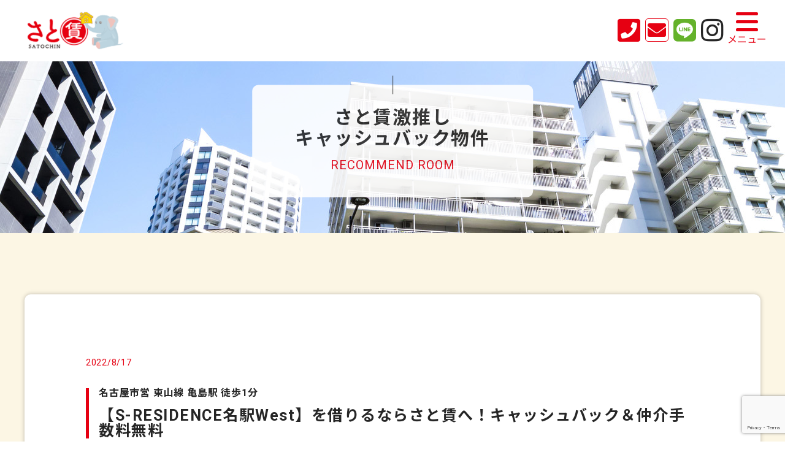

--- FILE ---
content_type: text/html; charset=UTF-8
request_url: https://satochin.jp/property/kamejima/s-residence-3/
body_size: 84896
content:
<!DOCTYPE html>
<html lang="ja" prefix="og: http://ogp.me/ns#">

<head>
<meta name="google-site-verification" content="HGjNhh1OKS7PWx93G3NLs-wfRxo6pzR2WA-n9lKngxY" />
    <!-- Google Tag Manager -->
    <script>
        (function(w, d, s, l, i) {
            w[l] = w[l] || [];
            w[l].push({
                'gtm.start': new Date().getTime(),
                event: 'gtm.js'
            });
            var f = d.getElementsByTagName(s)[0],
                j = d.createElement(s),
                dl = l != 'dataLayer' ? '&l=' + l : '';
            j.async = true;
            j.src =
                'https://www.googletagmanager.com/gtm.js?id=' + i + dl;
            f.parentNode.insertBefore(j, f);
        })(window, document, 'script', 'dataLayer', 'GTM-P6HBHZV');
    </script>
    <!-- End Google Tag Manager -->
    <!-- Global site tag (gtag.js) - Google Analytics -->
    <!-- <script async src="https://www.googletagmanager.com/gtag/js?id=G-VD7MEV0DVW"></script>
    <script>
        window.dataLayer = window.dataLayer || [];

        function gtag() {
            dataLayer.push(arguments);
        }
        gtag('js', new Date());

        gtag('config', 'G-VD7MEV0DVW');
    </script> -->
    <script type="text/javascript">
        (function(c, l, a, r, i, t, y) {
            c[a] = c[a] || function() {
                (c[a].q = c[a].q || []).push(arguments)
            };
            t = l.createElement(r);
            t.async = 1;
            t.src = "https://www.clarity.ms/tag/" + i;
            y = l.getElementsByTagName(r)[0];
            y.parentNode.insertBefore(t, y);
        })(window, document, "clarity", "script", "9douwdrwzj");
    </script>

    <meta charset="UTF-8">
    <meta http-equiv="Content-Type" content="text/html; charset=utf-8" />
    <meta http-equiv="Content-Style-Type" content="text/css" />
    <meta http-equiv="Content-Script-Type" content="text/javascript" />
    <meta name="viewport" content="width=device-width, initial-scale=1.0">
    <meta name="format-detection" content="telephone=no">
                        <meta name="description" content="…" />
            
    <!-- <meta property="og:title" content="タイトル"> -->
    <!-- <meta property="og:type" content="website"> -->
    <!-- <meta property="og:url" content="https://example.com/"> -->
    <!-- <meta property="og:image" content="https://example.com/img/ogp.png"> -->
    <!-- <meta property="og:site_name" content="タイトル"> -->
    <!-- <meta property="og:description" content=""> -->
    <!-- <meta name="twitter:card" content="summary_large_image"> -->
    <title>【S-RESIDENCE名駅West】を借りるならさと賃へ！キャッシュバック＆仲介手数料無料</title>

		<!-- All in One SEO 4.1.10 -->
		<meta name="description" content="名古屋市中村区亀島のS-RESIDENCE名駅Westを借りるならさと賃へ。「他社でS-RESIDENCE名駅Westを紹介してもらったけど、もっと安く契約したい」という方はさと賃へご来店下さい。独自のキャッシュバック制度と仲介手数料無料でどこよりも安くご契約いただけます。" />
		<meta name="robots" content="max-image-preview:large" />
		<link rel="canonical" href="https://satochin.jp/property/nakamuraku/s-residence-3/" />
		<meta property="og:locale" content="ja_JP" />
		<meta property="og:site_name" content="名古屋市でお値打ち賃貸の部屋探しなら【さと賃】 | 名古屋市でお値打ち賃貸の部屋探しなら仲介手数料無料・キャッシュバック賃貸ありの【さと賃】にお任せ下さい。取扱全物件仲介手数料無料、さと賃独自のキャッシュバック制度で他社で気になる物件がお得にご契約出来ます。完全予約制24時間対応可能。まずはご来店予約下さい。" />
		<meta property="og:type" content="article" />
		<meta property="og:title" content="【S-RESIDENCE名駅West】を借りるならさと賃へ！キャッシュバック＆仲介手数料無料" />
		<meta property="og:description" content="名古屋市中村区亀島のS-RESIDENCE名駅Westを借りるならさと賃へ。「他社でS-RESIDENCE名駅Westを紹介してもらったけど、もっと安く契約したい」という方はさと賃へご来店下さい。独自のキャッシュバック制度と仲介手数料無料でどこよりも安くご契約いただけます。" />
		<meta property="og:url" content="https://satochin.jp/property/nakamuraku/s-residence-3/" />
		<meta property="article:published_time" content="2022-08-17T10:04:37+00:00" />
		<meta property="article:modified_time" content="2022-12-09T02:52:34+00:00" />
		<meta name="twitter:card" content="summary" />
		<meta name="twitter:title" content="【S-RESIDENCE名駅West】を借りるならさと賃へ！キャッシュバック＆仲介手数料無料" />
		<meta name="twitter:description" content="名古屋市中村区亀島のS-RESIDENCE名駅Westを借りるならさと賃へ。「他社でS-RESIDENCE名駅Westを紹介してもらったけど、もっと安く契約したい」という方はさと賃へご来店下さい。独自のキャッシュバック制度と仲介手数料無料でどこよりも安くご契約いただけます。" />
		<script type="application/ld+json" class="aioseo-schema">
			{"@context":"https:\/\/schema.org","@graph":[{"@type":"WebSite","@id":"https:\/\/satochin.jp\/#website","url":"https:\/\/satochin.jp\/","name":"\u540d\u53e4\u5c4b\u5e02\u3067\u304a\u5024\u6253\u3061\u8cc3\u8cb8\u306e\u90e8\u5c4b\u63a2\u3057\u306a\u3089\u3010\u3055\u3068\u8cc3\u3011","description":"\u540d\u53e4\u5c4b\u5e02\u3067\u304a\u5024\u6253\u3061\u8cc3\u8cb8\u306e\u90e8\u5c4b\u63a2\u3057\u306a\u3089\u4ef2\u4ecb\u624b\u6570\u6599\u7121\u6599\u30fb\u30ad\u30e3\u30c3\u30b7\u30e5\u30d0\u30c3\u30af\u8cc3\u8cb8\u3042\u308a\u306e\u3010\u3055\u3068\u8cc3\u3011\u306b\u304a\u4efb\u305b\u4e0b\u3055\u3044\u3002\u53d6\u6271\u5168\u7269\u4ef6\u4ef2\u4ecb\u624b\u6570\u6599\u7121\u6599\u3001\u3055\u3068\u8cc3\u72ec\u81ea\u306e\u30ad\u30e3\u30c3\u30b7\u30e5\u30d0\u30c3\u30af\u5236\u5ea6\u3067\u4ed6\u793e\u3067\u6c17\u306b\u306a\u308b\u7269\u4ef6\u304c\u304a\u5f97\u306b\u3054\u5951\u7d04\u51fa\u6765\u307e\u3059\u3002\u5b8c\u5168\u4e88\u7d04\u523624\u6642\u9593\u5bfe\u5fdc\u53ef\u80fd\u3002\u307e\u305a\u306f\u3054\u6765\u5e97\u4e88\u7d04\u4e0b\u3055\u3044\u3002","inLanguage":"ja","publisher":{"@id":"https:\/\/satochin.jp\/#organization"}},{"@type":"Organization","@id":"https:\/\/satochin.jp\/#organization","name":"\u3055\u3068\u8cc3","url":"https:\/\/satochin.jp\/"},{"@type":"BreadcrumbList","@id":"https:\/\/satochin.jp\/property\/nakamuraku\/s-residence-3\/#breadcrumblist","itemListElement":[{"@type":"ListItem","@id":"https:\/\/satochin.jp\/#listItem","position":1,"item":{"@type":"WebPage","@id":"https:\/\/satochin.jp\/","name":"\u30db\u30fc\u30e0","description":"\u540d\u53e4\u5c4b\u5e02\u3067\u8cc3\u8cb8\u306e\u304a\u90e8\u5c4b\u63a2\u3057\u306a\u3089\u4ef2\u4ecb\u624b\u6570\u6599\u7121\u6599\u30fb\u30ad\u30e3\u30c3\u30b7\u30e5\u30d0\u30c3\u30af\u8cc3\u8cb8\u3042\u308a\u306e\u3010\u3055\u3068\u8cc3\u3011\u306b\u304a\u4efb\u305b\u4e0b\u3055\u3044\u3002\u53d6\u6271\u5168\u7269\u4ef6\u4ef2\u4ecb\u624b\u6570\u6599\u7121\u6599\u3001\u3055\u3068\u8cc3\u72ec\u81ea\u306e\u30ad\u30e3\u30c3\u30b7\u30e5\u30d0\u30c3\u30af\u5236\u5ea6\u3067\u4ed6\u793e\u3067\u6c17\u306b\u306a\u308b\u7269\u4ef6\u304c\u304a\u5f97\u306b\u3054\u5951\u7d04\u51fa\u6765\u307e\u3059\u3002\u5b8c\u5168\u4e88\u7d04\u523624\u6642\u9593\u5bfe\u5fdc\u53ef\u80fd\u3002\u307e\u305a\u306f\u3054\u6765\u5e97\u4e88\u7d04\u4e0b\u3055\u3044\u3002","url":"https:\/\/satochin.jp\/"},"nextItem":"https:\/\/satochin.jp\/property\/nakamuraku\/s-residence-3\/#listItem"},{"@type":"ListItem","@id":"https:\/\/satochin.jp\/property\/nakamuraku\/s-residence-3\/#listItem","position":2,"item":{"@type":"WebPage","@id":"https:\/\/satochin.jp\/property\/nakamuraku\/s-residence-3\/","name":"\u3010S-RESIDENCE\u540d\u99c5West\u3011\u3092\u501f\u308a\u308b\u306a\u3089\u3055\u3068\u8cc3\u3078\uff01\u30ad\u30e3\u30c3\u30b7\u30e5\u30d0\u30c3\u30af\uff06\u4ef2\u4ecb\u624b\u6570\u6599\u7121\u6599","description":"\u540d\u53e4\u5c4b\u5e02\u4e2d\u6751\u533a\u4e80\u5cf6\u306eS-RESIDENCE\u540d\u99c5West\u3092\u501f\u308a\u308b\u306a\u3089\u3055\u3068\u8cc3\u3078\u3002\u300c\u4ed6\u793e\u3067S-RESIDENCE\u540d\u99c5West\u3092\u7d39\u4ecb\u3057\u3066\u3082\u3089\u3063\u305f\u3051\u3069\u3001\u3082\u3063\u3068\u5b89\u304f\u5951\u7d04\u3057\u305f\u3044\u300d\u3068\u3044\u3046\u65b9\u306f\u3055\u3068\u8cc3\u3078\u3054\u6765\u5e97\u4e0b\u3055\u3044\u3002\u72ec\u81ea\u306e\u30ad\u30e3\u30c3\u30b7\u30e5\u30d0\u30c3\u30af\u5236\u5ea6\u3068\u4ef2\u4ecb\u624b\u6570\u6599\u7121\u6599\u3067\u3069\u3053\u3088\u308a\u3082\u5b89\u304f\u3054\u5951\u7d04\u3044\u305f\u3060\u3051\u307e\u3059\u3002","url":"https:\/\/satochin.jp\/property\/nakamuraku\/s-residence-3\/"},"previousItem":"https:\/\/satochin.jp\/#listItem"}]},{"@type":"Person","@id":"https:\/\/satochin.jp\/author\/satochin\/#author","url":"https:\/\/satochin.jp\/author\/satochin\/","name":"satochin","image":{"@type":"ImageObject","@id":"https:\/\/satochin.jp\/property\/nakamuraku\/s-residence-3\/#authorImage","url":"https:\/\/secure.gravatar.com\/avatar\/4a596b884baa78e42098676967a47b4149866c9e4b2fee8f66b86229e5db43da?s=96&d=mm&r=g","width":96,"height":96,"caption":"satochin"}},{"@type":"WebPage","@id":"https:\/\/satochin.jp\/property\/nakamuraku\/s-residence-3\/#webpage","url":"https:\/\/satochin.jp\/property\/nakamuraku\/s-residence-3\/","name":"\u3010S-RESIDENCE\u540d\u99c5West\u3011\u3092\u501f\u308a\u308b\u306a\u3089\u3055\u3068\u8cc3\u3078\uff01\u30ad\u30e3\u30c3\u30b7\u30e5\u30d0\u30c3\u30af\uff06\u4ef2\u4ecb\u624b\u6570\u6599\u7121\u6599","description":"\u540d\u53e4\u5c4b\u5e02\u4e2d\u6751\u533a\u4e80\u5cf6\u306eS-RESIDENCE\u540d\u99c5West\u3092\u501f\u308a\u308b\u306a\u3089\u3055\u3068\u8cc3\u3078\u3002\u300c\u4ed6\u793e\u3067S-RESIDENCE\u540d\u99c5West\u3092\u7d39\u4ecb\u3057\u3066\u3082\u3089\u3063\u305f\u3051\u3069\u3001\u3082\u3063\u3068\u5b89\u304f\u5951\u7d04\u3057\u305f\u3044\u300d\u3068\u3044\u3046\u65b9\u306f\u3055\u3068\u8cc3\u3078\u3054\u6765\u5e97\u4e0b\u3055\u3044\u3002\u72ec\u81ea\u306e\u30ad\u30e3\u30c3\u30b7\u30e5\u30d0\u30c3\u30af\u5236\u5ea6\u3068\u4ef2\u4ecb\u624b\u6570\u6599\u7121\u6599\u3067\u3069\u3053\u3088\u308a\u3082\u5b89\u304f\u3054\u5951\u7d04\u3044\u305f\u3060\u3051\u307e\u3059\u3002","inLanguage":"ja","isPartOf":{"@id":"https:\/\/satochin.jp\/#website"},"breadcrumb":{"@id":"https:\/\/satochin.jp\/property\/nakamuraku\/s-residence-3\/#breadcrumblist"},"author":"https:\/\/satochin.jp\/author\/satochin\/#author","creator":"https:\/\/satochin.jp\/author\/satochin\/#author","image":{"@type":"ImageObject","@id":"https:\/\/satochin.jp\/#mainImage","url":"https:\/\/satochin.jp\/wp\/wp-content\/uploads\/2022\/08\/\u3055\u3068\u8cc3_\u7269\u4ef6\u30da\u30fc\u30b8_\u753b\u50cf-7.jpg","width":780,"height":585,"caption":"\u6e80\u5ba4\u5fa1\u793c"},"primaryImageOfPage":{"@id":"https:\/\/satochin.jp\/property\/nakamuraku\/s-residence-3\/#mainImage"},"datePublished":"2022-08-17T10:04:37+09:00","dateModified":"2022-12-09T02:52:34+09:00"}]}
		</script>
		<!-- All in One SEO -->

<link rel='dns-prefetch' href='//cdn.jsdelivr.net' />
<link rel='dns-prefetch' href='//unpkg.com' />
<link rel='dns-prefetch' href='//www.google.com' />
<link rel='dns-prefetch' href='//use.fontawesome.com' />
<link rel="alternate" type="application/rss+xml" title="名古屋市でお値打ち賃貸の部屋探しなら【さと賃】 &raquo; フィード" href="https://satochin.jp/feed/" />
<link rel="alternate" type="application/rss+xml" title="名古屋市でお値打ち賃貸の部屋探しなら【さと賃】 &raquo; コメントフィード" href="https://satochin.jp/comments/feed/" />
<link rel="alternate" title="oEmbed (JSON)" type="application/json+oembed" href="https://satochin.jp/wp-json/oembed/1.0/embed?url=https%3A%2F%2Fsatochin.jp%2Fproperty%2Fnakamuraku%2Fs-residence-3%2F" />
<link rel="alternate" title="oEmbed (XML)" type="text/xml+oembed" href="https://satochin.jp/wp-json/oembed/1.0/embed?url=https%3A%2F%2Fsatochin.jp%2Fproperty%2Fnakamuraku%2Fs-residence-3%2F&#038;format=xml" />
<style id='wp-img-auto-sizes-contain-inline-css' type='text/css'>
img:is([sizes=auto i],[sizes^="auto," i]){contain-intrinsic-size:3000px 1500px}
/*# sourceURL=wp-img-auto-sizes-contain-inline-css */
</style>
<style id='wp-emoji-styles-inline-css' type='text/css'>

	img.wp-smiley, img.emoji {
		display: inline !important;
		border: none !important;
		box-shadow: none !important;
		height: 1em !important;
		width: 1em !important;
		margin: 0 0.07em !important;
		vertical-align: -0.1em !important;
		background: none !important;
		padding: 0 !important;
	}
/*# sourceURL=wp-emoji-styles-inline-css */
</style>
<style id='wp-block-library-inline-css' type='text/css'>
:root{--wp-block-synced-color:#7a00df;--wp-block-synced-color--rgb:122,0,223;--wp-bound-block-color:var(--wp-block-synced-color);--wp-editor-canvas-background:#ddd;--wp-admin-theme-color:#007cba;--wp-admin-theme-color--rgb:0,124,186;--wp-admin-theme-color-darker-10:#006ba1;--wp-admin-theme-color-darker-10--rgb:0,107,160.5;--wp-admin-theme-color-darker-20:#005a87;--wp-admin-theme-color-darker-20--rgb:0,90,135;--wp-admin-border-width-focus:2px}@media (min-resolution:192dpi){:root{--wp-admin-border-width-focus:1.5px}}.wp-element-button{cursor:pointer}:root .has-very-light-gray-background-color{background-color:#eee}:root .has-very-dark-gray-background-color{background-color:#313131}:root .has-very-light-gray-color{color:#eee}:root .has-very-dark-gray-color{color:#313131}:root .has-vivid-green-cyan-to-vivid-cyan-blue-gradient-background{background:linear-gradient(135deg,#00d084,#0693e3)}:root .has-purple-crush-gradient-background{background:linear-gradient(135deg,#34e2e4,#4721fb 50%,#ab1dfe)}:root .has-hazy-dawn-gradient-background{background:linear-gradient(135deg,#faaca8,#dad0ec)}:root .has-subdued-olive-gradient-background{background:linear-gradient(135deg,#fafae1,#67a671)}:root .has-atomic-cream-gradient-background{background:linear-gradient(135deg,#fdd79a,#004a59)}:root .has-nightshade-gradient-background{background:linear-gradient(135deg,#330968,#31cdcf)}:root .has-midnight-gradient-background{background:linear-gradient(135deg,#020381,#2874fc)}:root{--wp--preset--font-size--normal:16px;--wp--preset--font-size--huge:42px}.has-regular-font-size{font-size:1em}.has-larger-font-size{font-size:2.625em}.has-normal-font-size{font-size:var(--wp--preset--font-size--normal)}.has-huge-font-size{font-size:var(--wp--preset--font-size--huge)}.has-text-align-center{text-align:center}.has-text-align-left{text-align:left}.has-text-align-right{text-align:right}.has-fit-text{white-space:nowrap!important}#end-resizable-editor-section{display:none}.aligncenter{clear:both}.items-justified-left{justify-content:flex-start}.items-justified-center{justify-content:center}.items-justified-right{justify-content:flex-end}.items-justified-space-between{justify-content:space-between}.screen-reader-text{border:0;clip-path:inset(50%);height:1px;margin:-1px;overflow:hidden;padding:0;position:absolute;width:1px;word-wrap:normal!important}.screen-reader-text:focus{background-color:#ddd;clip-path:none;color:#444;display:block;font-size:1em;height:auto;left:5px;line-height:normal;padding:15px 23px 14px;text-decoration:none;top:5px;width:auto;z-index:100000}html :where(.has-border-color){border-style:solid}html :where([style*=border-top-color]){border-top-style:solid}html :where([style*=border-right-color]){border-right-style:solid}html :where([style*=border-bottom-color]){border-bottom-style:solid}html :where([style*=border-left-color]){border-left-style:solid}html :where([style*=border-width]){border-style:solid}html :where([style*=border-top-width]){border-top-style:solid}html :where([style*=border-right-width]){border-right-style:solid}html :where([style*=border-bottom-width]){border-bottom-style:solid}html :where([style*=border-left-width]){border-left-style:solid}html :where(img[class*=wp-image-]){height:auto;max-width:100%}:where(figure){margin:0 0 1em}html :where(.is-position-sticky){--wp-admin--admin-bar--position-offset:var(--wp-admin--admin-bar--height,0px)}@media screen and (max-width:600px){html :where(.is-position-sticky){--wp-admin--admin-bar--position-offset:0px}}

/*# sourceURL=wp-block-library-inline-css */
</style><style id='global-styles-inline-css' type='text/css'>
:root{--wp--preset--aspect-ratio--square: 1;--wp--preset--aspect-ratio--4-3: 4/3;--wp--preset--aspect-ratio--3-4: 3/4;--wp--preset--aspect-ratio--3-2: 3/2;--wp--preset--aspect-ratio--2-3: 2/3;--wp--preset--aspect-ratio--16-9: 16/9;--wp--preset--aspect-ratio--9-16: 9/16;--wp--preset--color--black: #000000;--wp--preset--color--cyan-bluish-gray: #abb8c3;--wp--preset--color--white: #ffffff;--wp--preset--color--pale-pink: #f78da7;--wp--preset--color--vivid-red: #cf2e2e;--wp--preset--color--luminous-vivid-orange: #ff6900;--wp--preset--color--luminous-vivid-amber: #fcb900;--wp--preset--color--light-green-cyan: #7bdcb5;--wp--preset--color--vivid-green-cyan: #00d084;--wp--preset--color--pale-cyan-blue: #8ed1fc;--wp--preset--color--vivid-cyan-blue: #0693e3;--wp--preset--color--vivid-purple: #9b51e0;--wp--preset--gradient--vivid-cyan-blue-to-vivid-purple: linear-gradient(135deg,rgb(6,147,227) 0%,rgb(155,81,224) 100%);--wp--preset--gradient--light-green-cyan-to-vivid-green-cyan: linear-gradient(135deg,rgb(122,220,180) 0%,rgb(0,208,130) 100%);--wp--preset--gradient--luminous-vivid-amber-to-luminous-vivid-orange: linear-gradient(135deg,rgb(252,185,0) 0%,rgb(255,105,0) 100%);--wp--preset--gradient--luminous-vivid-orange-to-vivid-red: linear-gradient(135deg,rgb(255,105,0) 0%,rgb(207,46,46) 100%);--wp--preset--gradient--very-light-gray-to-cyan-bluish-gray: linear-gradient(135deg,rgb(238,238,238) 0%,rgb(169,184,195) 100%);--wp--preset--gradient--cool-to-warm-spectrum: linear-gradient(135deg,rgb(74,234,220) 0%,rgb(151,120,209) 20%,rgb(207,42,186) 40%,rgb(238,44,130) 60%,rgb(251,105,98) 80%,rgb(254,248,76) 100%);--wp--preset--gradient--blush-light-purple: linear-gradient(135deg,rgb(255,206,236) 0%,rgb(152,150,240) 100%);--wp--preset--gradient--blush-bordeaux: linear-gradient(135deg,rgb(254,205,165) 0%,rgb(254,45,45) 50%,rgb(107,0,62) 100%);--wp--preset--gradient--luminous-dusk: linear-gradient(135deg,rgb(255,203,112) 0%,rgb(199,81,192) 50%,rgb(65,88,208) 100%);--wp--preset--gradient--pale-ocean: linear-gradient(135deg,rgb(255,245,203) 0%,rgb(182,227,212) 50%,rgb(51,167,181) 100%);--wp--preset--gradient--electric-grass: linear-gradient(135deg,rgb(202,248,128) 0%,rgb(113,206,126) 100%);--wp--preset--gradient--midnight: linear-gradient(135deg,rgb(2,3,129) 0%,rgb(40,116,252) 100%);--wp--preset--font-size--small: 13px;--wp--preset--font-size--medium: 20px;--wp--preset--font-size--large: 36px;--wp--preset--font-size--x-large: 42px;--wp--preset--spacing--20: 0.44rem;--wp--preset--spacing--30: 0.67rem;--wp--preset--spacing--40: 1rem;--wp--preset--spacing--50: 1.5rem;--wp--preset--spacing--60: 2.25rem;--wp--preset--spacing--70: 3.38rem;--wp--preset--spacing--80: 5.06rem;--wp--preset--shadow--natural: 6px 6px 9px rgba(0, 0, 0, 0.2);--wp--preset--shadow--deep: 12px 12px 50px rgba(0, 0, 0, 0.4);--wp--preset--shadow--sharp: 6px 6px 0px rgba(0, 0, 0, 0.2);--wp--preset--shadow--outlined: 6px 6px 0px -3px rgb(255, 255, 255), 6px 6px rgb(0, 0, 0);--wp--preset--shadow--crisp: 6px 6px 0px rgb(0, 0, 0);}:where(.is-layout-flex){gap: 0.5em;}:where(.is-layout-grid){gap: 0.5em;}body .is-layout-flex{display: flex;}.is-layout-flex{flex-wrap: wrap;align-items: center;}.is-layout-flex > :is(*, div){margin: 0;}body .is-layout-grid{display: grid;}.is-layout-grid > :is(*, div){margin: 0;}:where(.wp-block-columns.is-layout-flex){gap: 2em;}:where(.wp-block-columns.is-layout-grid){gap: 2em;}:where(.wp-block-post-template.is-layout-flex){gap: 1.25em;}:where(.wp-block-post-template.is-layout-grid){gap: 1.25em;}.has-black-color{color: var(--wp--preset--color--black) !important;}.has-cyan-bluish-gray-color{color: var(--wp--preset--color--cyan-bluish-gray) !important;}.has-white-color{color: var(--wp--preset--color--white) !important;}.has-pale-pink-color{color: var(--wp--preset--color--pale-pink) !important;}.has-vivid-red-color{color: var(--wp--preset--color--vivid-red) !important;}.has-luminous-vivid-orange-color{color: var(--wp--preset--color--luminous-vivid-orange) !important;}.has-luminous-vivid-amber-color{color: var(--wp--preset--color--luminous-vivid-amber) !important;}.has-light-green-cyan-color{color: var(--wp--preset--color--light-green-cyan) !important;}.has-vivid-green-cyan-color{color: var(--wp--preset--color--vivid-green-cyan) !important;}.has-pale-cyan-blue-color{color: var(--wp--preset--color--pale-cyan-blue) !important;}.has-vivid-cyan-blue-color{color: var(--wp--preset--color--vivid-cyan-blue) !important;}.has-vivid-purple-color{color: var(--wp--preset--color--vivid-purple) !important;}.has-black-background-color{background-color: var(--wp--preset--color--black) !important;}.has-cyan-bluish-gray-background-color{background-color: var(--wp--preset--color--cyan-bluish-gray) !important;}.has-white-background-color{background-color: var(--wp--preset--color--white) !important;}.has-pale-pink-background-color{background-color: var(--wp--preset--color--pale-pink) !important;}.has-vivid-red-background-color{background-color: var(--wp--preset--color--vivid-red) !important;}.has-luminous-vivid-orange-background-color{background-color: var(--wp--preset--color--luminous-vivid-orange) !important;}.has-luminous-vivid-amber-background-color{background-color: var(--wp--preset--color--luminous-vivid-amber) !important;}.has-light-green-cyan-background-color{background-color: var(--wp--preset--color--light-green-cyan) !important;}.has-vivid-green-cyan-background-color{background-color: var(--wp--preset--color--vivid-green-cyan) !important;}.has-pale-cyan-blue-background-color{background-color: var(--wp--preset--color--pale-cyan-blue) !important;}.has-vivid-cyan-blue-background-color{background-color: var(--wp--preset--color--vivid-cyan-blue) !important;}.has-vivid-purple-background-color{background-color: var(--wp--preset--color--vivid-purple) !important;}.has-black-border-color{border-color: var(--wp--preset--color--black) !important;}.has-cyan-bluish-gray-border-color{border-color: var(--wp--preset--color--cyan-bluish-gray) !important;}.has-white-border-color{border-color: var(--wp--preset--color--white) !important;}.has-pale-pink-border-color{border-color: var(--wp--preset--color--pale-pink) !important;}.has-vivid-red-border-color{border-color: var(--wp--preset--color--vivid-red) !important;}.has-luminous-vivid-orange-border-color{border-color: var(--wp--preset--color--luminous-vivid-orange) !important;}.has-luminous-vivid-amber-border-color{border-color: var(--wp--preset--color--luminous-vivid-amber) !important;}.has-light-green-cyan-border-color{border-color: var(--wp--preset--color--light-green-cyan) !important;}.has-vivid-green-cyan-border-color{border-color: var(--wp--preset--color--vivid-green-cyan) !important;}.has-pale-cyan-blue-border-color{border-color: var(--wp--preset--color--pale-cyan-blue) !important;}.has-vivid-cyan-blue-border-color{border-color: var(--wp--preset--color--vivid-cyan-blue) !important;}.has-vivid-purple-border-color{border-color: var(--wp--preset--color--vivid-purple) !important;}.has-vivid-cyan-blue-to-vivid-purple-gradient-background{background: var(--wp--preset--gradient--vivid-cyan-blue-to-vivid-purple) !important;}.has-light-green-cyan-to-vivid-green-cyan-gradient-background{background: var(--wp--preset--gradient--light-green-cyan-to-vivid-green-cyan) !important;}.has-luminous-vivid-amber-to-luminous-vivid-orange-gradient-background{background: var(--wp--preset--gradient--luminous-vivid-amber-to-luminous-vivid-orange) !important;}.has-luminous-vivid-orange-to-vivid-red-gradient-background{background: var(--wp--preset--gradient--luminous-vivid-orange-to-vivid-red) !important;}.has-very-light-gray-to-cyan-bluish-gray-gradient-background{background: var(--wp--preset--gradient--very-light-gray-to-cyan-bluish-gray) !important;}.has-cool-to-warm-spectrum-gradient-background{background: var(--wp--preset--gradient--cool-to-warm-spectrum) !important;}.has-blush-light-purple-gradient-background{background: var(--wp--preset--gradient--blush-light-purple) !important;}.has-blush-bordeaux-gradient-background{background: var(--wp--preset--gradient--blush-bordeaux) !important;}.has-luminous-dusk-gradient-background{background: var(--wp--preset--gradient--luminous-dusk) !important;}.has-pale-ocean-gradient-background{background: var(--wp--preset--gradient--pale-ocean) !important;}.has-electric-grass-gradient-background{background: var(--wp--preset--gradient--electric-grass) !important;}.has-midnight-gradient-background{background: var(--wp--preset--gradient--midnight) !important;}.has-small-font-size{font-size: var(--wp--preset--font-size--small) !important;}.has-medium-font-size{font-size: var(--wp--preset--font-size--medium) !important;}.has-large-font-size{font-size: var(--wp--preset--font-size--large) !important;}.has-x-large-font-size{font-size: var(--wp--preset--font-size--x-large) !important;}
/*# sourceURL=global-styles-inline-css */
</style>

<style id='classic-theme-styles-inline-css' type='text/css'>
/*! This file is auto-generated */
.wp-block-button__link{color:#fff;background-color:#32373c;border-radius:9999px;box-shadow:none;text-decoration:none;padding:calc(.667em + 2px) calc(1.333em + 2px);font-size:1.125em}.wp-block-file__button{background:#32373c;color:#fff;text-decoration:none}
/*# sourceURL=/wp-includes/css/classic-themes.min.css */
</style>
<link rel='stylesheet' id='contact-form-7-css' href='https://satochin.jp/wp/wp-content/plugins/contact-form-7/includes/css/styles.css?ver=5.5.6' type='text/css' media='all' />
<link rel='stylesheet' id='wpcf7-redirect-script-frontend-css' href='https://satochin.jp/wp/wp-content/plugins/wpcf7-redirect/build/css/wpcf7-redirect-frontend.min.css?ver=6.9' type='text/css' media='all' />
<link rel='stylesheet' id='fontawesome-css' href='https://use.fontawesome.com/releases/v5.8.2/css/all.css?ver=5.8.2' type='text/css' media='all' />
<link rel='stylesheet' id='slick-css-css' href='https://cdn.jsdelivr.net/npm/slick-carousel@1.8.1/slick/slick.css?ver=1.0.0' type='text/css' media='all' />
<link rel='stylesheet' id='slick-theme-css-css' href='https://cdn.jsdelivr.net/npm/slick-carousel@1.8.1/slick/slick-theme.css?ver=1.0.0' type='text/css' media='all' />
<link rel='stylesheet' id='scroll-hint-css-css' href='https://unpkg.com/scroll-hint@latest/css/scroll-hint.css?ver=1.0.0' type='text/css' media='all' />
<link rel='stylesheet' id='my-css' href='https://satochin.jp/wp/wp-content/themes/satochin/css/style.css?ver=1.0.0' type='text/css' media='all' />
<script type="text/javascript" src="https://satochin.jp/wp/wp-includes/js/jquery/jquery.min.js?ver=3.7.1" id="jquery-core-js"></script>
<script type="text/javascript" src="https://satochin.jp/wp/wp-includes/js/jquery/jquery-migrate.min.js?ver=3.4.1" id="jquery-migrate-js"></script>
<script type="text/javascript" src="https://cdn.jsdelivr.net/npm/slick-carousel@1.8.1/slick/slick.min.js?ver=6.9" id="slick-js-js"></script>
<script type="text/javascript" src="https://unpkg.com/scroll-hint@latest/js/scroll-hint.min.js?ver=6.9" id="scroll-hint-js-js"></script>
<link rel="https://api.w.org/" href="https://satochin.jp/wp-json/" /><link rel="alternate" title="JSON" type="application/json" href="https://satochin.jp/wp-json/wp/v2/property/373" /><link rel="EditURI" type="application/rsd+xml" title="RSD" href="https://satochin.jp/wp/xmlrpc.php?rsd" />
<meta name="generator" content="WordPress 6.9" />
<link rel='shortlink' href='https://satochin.jp/?p=373' />
<style type="text/css">.broken_link, a.broken_link {
	text-decoration: line-through;
}</style><style type="text/css">.saboxplugin-wrap{-webkit-box-sizing:border-box;-moz-box-sizing:border-box;-ms-box-sizing:border-box;box-sizing:border-box;border:1px solid #eee;width:100%;clear:both;display:block;overflow:hidden;word-wrap:break-word;position:relative}.saboxplugin-wrap .saboxplugin-gravatar{float:left;padding:0 20px 20px 20px}.saboxplugin-wrap .saboxplugin-gravatar img{max-width:100px;height:auto;border-radius:0;}.saboxplugin-wrap .saboxplugin-authorname{font-size:18px;line-height:1;margin:20px 0 0 20px;display:block}.saboxplugin-wrap .saboxplugin-authorname a{text-decoration:none}.saboxplugin-wrap .saboxplugin-authorname a:focus{outline:0}.saboxplugin-wrap .saboxplugin-desc{display:block;margin:5px 20px}.saboxplugin-wrap .saboxplugin-desc a{text-decoration:underline}.saboxplugin-wrap .saboxplugin-desc p{margin:5px 0 12px}.saboxplugin-wrap .saboxplugin-web{margin:0 20px 15px;text-align:left}.saboxplugin-wrap .sab-web-position{text-align:right}.saboxplugin-wrap .saboxplugin-web a{color:#ccc;text-decoration:none}.saboxplugin-wrap .saboxplugin-socials{position:relative;display:block;background:#fcfcfc;padding:5px;border-top:1px solid #eee}.saboxplugin-wrap .saboxplugin-socials a svg{width:20px;height:20px}.saboxplugin-wrap .saboxplugin-socials a svg .st2{fill:#fff; transform-origin:center center;}.saboxplugin-wrap .saboxplugin-socials a svg .st1{fill:rgba(0,0,0,.3)}.saboxplugin-wrap .saboxplugin-socials a:hover{opacity:.8;-webkit-transition:opacity .4s;-moz-transition:opacity .4s;-o-transition:opacity .4s;transition:opacity .4s;box-shadow:none!important;-webkit-box-shadow:none!important}.saboxplugin-wrap .saboxplugin-socials .saboxplugin-icon-color{box-shadow:none;padding:0;border:0;-webkit-transition:opacity .4s;-moz-transition:opacity .4s;-o-transition:opacity .4s;transition:opacity .4s;display:inline-block;color:#fff;font-size:0;text-decoration:inherit;margin:5px;-webkit-border-radius:0;-moz-border-radius:0;-ms-border-radius:0;-o-border-radius:0;border-radius:0;overflow:hidden}.saboxplugin-wrap .saboxplugin-socials .saboxplugin-icon-grey{text-decoration:inherit;box-shadow:none;position:relative;display:-moz-inline-stack;display:inline-block;vertical-align:middle;zoom:1;margin:10px 5px;color:#444;fill:#444}.clearfix:after,.clearfix:before{content:' ';display:table;line-height:0;clear:both}.ie7 .clearfix{zoom:1}.saboxplugin-socials.sabox-colored .saboxplugin-icon-color .sab-twitch{border-color:#38245c}.saboxplugin-socials.sabox-colored .saboxplugin-icon-color .sab-addthis{border-color:#e91c00}.saboxplugin-socials.sabox-colored .saboxplugin-icon-color .sab-behance{border-color:#003eb0}.saboxplugin-socials.sabox-colored .saboxplugin-icon-color .sab-delicious{border-color:#06c}.saboxplugin-socials.sabox-colored .saboxplugin-icon-color .sab-deviantart{border-color:#036824}.saboxplugin-socials.sabox-colored .saboxplugin-icon-color .sab-digg{border-color:#00327c}.saboxplugin-socials.sabox-colored .saboxplugin-icon-color .sab-dribbble{border-color:#ba1655}.saboxplugin-socials.sabox-colored .saboxplugin-icon-color .sab-facebook{border-color:#1e2e4f}.saboxplugin-socials.sabox-colored .saboxplugin-icon-color .sab-flickr{border-color:#003576}.saboxplugin-socials.sabox-colored .saboxplugin-icon-color .sab-github{border-color:#264874}.saboxplugin-socials.sabox-colored .saboxplugin-icon-color .sab-google{border-color:#0b51c5}.saboxplugin-socials.sabox-colored .saboxplugin-icon-color .sab-googleplus{border-color:#96271a}.saboxplugin-socials.sabox-colored .saboxplugin-icon-color .sab-html5{border-color:#902e13}.saboxplugin-socials.sabox-colored .saboxplugin-icon-color .sab-instagram{border-color:#1630aa}.saboxplugin-socials.sabox-colored .saboxplugin-icon-color .sab-linkedin{border-color:#00344f}.saboxplugin-socials.sabox-colored .saboxplugin-icon-color .sab-pinterest{border-color:#5b040e}.saboxplugin-socials.sabox-colored .saboxplugin-icon-color .sab-reddit{border-color:#992900}.saboxplugin-socials.sabox-colored .saboxplugin-icon-color .sab-rss{border-color:#a43b0a}.saboxplugin-socials.sabox-colored .saboxplugin-icon-color .sab-sharethis{border-color:#5d8420}.saboxplugin-socials.sabox-colored .saboxplugin-icon-color .sab-skype{border-color:#00658a}.saboxplugin-socials.sabox-colored .saboxplugin-icon-color .sab-soundcloud{border-color:#995200}.saboxplugin-socials.sabox-colored .saboxplugin-icon-color .sab-spotify{border-color:#0f612c}.saboxplugin-socials.sabox-colored .saboxplugin-icon-color .sab-stackoverflow{border-color:#a95009}.saboxplugin-socials.sabox-colored .saboxplugin-icon-color .sab-steam{border-color:#006388}.saboxplugin-socials.sabox-colored .saboxplugin-icon-color .sab-user_email{border-color:#b84e05}.saboxplugin-socials.sabox-colored .saboxplugin-icon-color .sab-stumbleUpon{border-color:#9b280e}.saboxplugin-socials.sabox-colored .saboxplugin-icon-color .sab-tumblr{border-color:#10151b}.saboxplugin-socials.sabox-colored .saboxplugin-icon-color .sab-twitter{border-color:#0967a0}.saboxplugin-socials.sabox-colored .saboxplugin-icon-color .sab-vimeo{border-color:#0d7091}.saboxplugin-socials.sabox-colored .saboxplugin-icon-color .sab-windows{border-color:#003f71}.saboxplugin-socials.sabox-colored .saboxplugin-icon-color .sab-whatsapp{border-color:#003f71}.saboxplugin-socials.sabox-colored .saboxplugin-icon-color .sab-wordpress{border-color:#0f3647}.saboxplugin-socials.sabox-colored .saboxplugin-icon-color .sab-yahoo{border-color:#14002d}.saboxplugin-socials.sabox-colored .saboxplugin-icon-color .sab-youtube{border-color:#900}.saboxplugin-socials.sabox-colored .saboxplugin-icon-color .sab-xing{border-color:#000202}.saboxplugin-socials.sabox-colored .saboxplugin-icon-color .sab-mixcloud{border-color:#2475a0}.saboxplugin-socials.sabox-colored .saboxplugin-icon-color .sab-vk{border-color:#243549}.saboxplugin-socials.sabox-colored .saboxplugin-icon-color .sab-medium{border-color:#00452c}.saboxplugin-socials.sabox-colored .saboxplugin-icon-color .sab-quora{border-color:#420e00}.saboxplugin-socials.sabox-colored .saboxplugin-icon-color .sab-meetup{border-color:#9b181c}.saboxplugin-socials.sabox-colored .saboxplugin-icon-color .sab-goodreads{border-color:#000}.saboxplugin-socials.sabox-colored .saboxplugin-icon-color .sab-snapchat{border-color:#999700}.saboxplugin-socials.sabox-colored .saboxplugin-icon-color .sab-500px{border-color:#00557f}.saboxplugin-socials.sabox-colored .saboxplugin-icon-color .sab-mastodont{border-color:#185886}.sabox-plus-item{margin-bottom:20px}@media screen and (max-width:480px){.saboxplugin-wrap{text-align:center}.saboxplugin-wrap .saboxplugin-gravatar{float:none;padding:20px 0;text-align:center;margin:0 auto;display:block}.saboxplugin-wrap .saboxplugin-gravatar img{float:none;display:inline-block;display:-moz-inline-stack;vertical-align:middle;zoom:1}.saboxplugin-wrap .saboxplugin-desc{margin:0 10px 20px;text-align:center}.saboxplugin-wrap .saboxplugin-authorname{text-align:center;margin:10px 0 20px}}body .saboxplugin-authorname a,body .saboxplugin-authorname a:hover{box-shadow:none;-webkit-box-shadow:none}a.sab-profile-edit{font-size:16px!important;line-height:1!important}.sab-edit-settings a,a.sab-profile-edit{color:#0073aa!important;box-shadow:none!important;-webkit-box-shadow:none!important}.sab-edit-settings{margin-right:15px;position:absolute;right:0;z-index:2;bottom:10px;line-height:20px}.sab-edit-settings i{margin-left:5px}.saboxplugin-socials{line-height:1!important}.rtl .saboxplugin-wrap .saboxplugin-gravatar{float:right}.rtl .saboxplugin-wrap .saboxplugin-authorname{display:flex;align-items:center}.rtl .saboxplugin-wrap .saboxplugin-authorname .sab-profile-edit{margin-right:10px}.rtl .sab-edit-settings{right:auto;left:0}img.sab-custom-avatar{max-width:75px;}.saboxplugin-wrap {margin-top:0px; margin-bottom:0px; padding: 0px 0px }.saboxplugin-wrap .saboxplugin-authorname {font-size:18px; line-height:25px;}.saboxplugin-wrap .saboxplugin-desc p, .saboxplugin-wrap .saboxplugin-desc {font-size:14px !important; line-height:21px !important;}.saboxplugin-wrap .saboxplugin-web {font-size:14px;}.saboxplugin-wrap .saboxplugin-socials a svg {width:18px;height:18px;}</style><link rel="icon" href="https://satochin.jp/wp/wp-content/uploads/2022/04/cropped-名称未設定のデザイン-20-32x32.png" sizes="32x32" />
<link rel="icon" href="https://satochin.jp/wp/wp-content/uploads/2022/04/cropped-名称未設定のデザイン-20-192x192.png" sizes="192x192" />
<link rel="apple-touch-icon" href="https://satochin.jp/wp/wp-content/uploads/2022/04/cropped-名称未設定のデザイン-20-180x180.png" />
<meta name="msapplication-TileImage" content="https://satochin.jp/wp/wp-content/uploads/2022/04/cropped-名称未設定のデザイン-20-270x270.png" />

    <!-- <link rel="icon" href="img/icon-home.png"> -->


</head>

<body>
    <!-- Google Tag Manager (noscript) -->
    <noscript><iframe src="https://www.googletagmanager.com/ns.html?id=GTM-P6HBHZV" height="0" width="0" style="display:none;visibility:hidden"></iframe></noscript>
    <!-- End Google Tag Manager (noscript) -->
    <!-- header -->
    <header class="header">
        <div class="header__inner inner">
            <div class="header__logo"><a href="https://satochin.jp/"><img src="https://satochin.jp/wp/wp-content/themes/satochin/assets/img/header__logo.png" alt="さと賃のロゴ"></a></div>

            <div class="header__right">
                <ul class="header__menu">
                    <li class=""><a href="https://satochin.jp/zero-commission">仲介手数料無料</a></li>
                    <li class=""><a href="https://satochin.jp/property">さと賃激推し物件</a></li>
                    <li class=""><a href="https://satochin.jp/about">店舗案内</a></li>
                    <li class=""><a href="https://satochin.jp/qa">よくある質問</a></li>
                    <!-- <li class=""><a href="https://satochin.jp/column">コラム</a></li> -->
                    <li class=""><a href="https://mylist-v2.realnetpro.com/35209/rnp_plus02_map.php" target="_blank" rel="noopener noreferrer">地図検索</a></li>
                    <li class=""><a href="https://mylist-v2.realnetpro.com/35209/" target="_blank" rel="noopener noreferrer">条件検索</a></li>
                    
                    <li class="header__menu__contact"><a href="https://satochin.jp/contact">お問い合わせ</a></li>
                </ul><!-- /.header__menu -->

                <ul class="header__contact">
                    <li class="header__contact__phone phone__box">
                        <i class="fas fa-phone-volume"></i>
                        <a href="tel:052-990-9430"><span class="red">052-990-9430</span></a><br>
                        <span class="black">電話受付時間：7:00~22:00</span>
                    </li>
                    <li><a href="https://page.line.me/320qaaxx"><i class="fab fa-line"></i></a></li>
                    <li><a href="https://www.instagram.com/satochin_chintai/"><i class="fab fa-instagram"></i></a></li>
                </ul><!-- /.header__contact -->
            </div><!-- /.header__right -->

            <div class="header__sp-right is-header1435-down">
                <a href="tel:052-990-9430"><i class="header__sp-icon fas fa-phone-square"></i></a>
                <a class="phone-link" href="https://satochin.jp/contact"><i class="header__sp-icon fas fa-envelope"></i></a>
                <a href="https://page.line.me/320qaaxx"><i class="header__sp-icon fab fa-line"></i></a>
                <a href="https://www.instagram.com/satochin_chintai/"><i class="header__sp-icon fab fa-instagram"></i></a>
            </div><!-- /.header__sp-right -->
        </div><!-- /.header__inner -->
    </header>


    <button class="drawer-icon js-drawer for-drawer is-header1435-down" type="button" data-target="for-drawer">
        <div class="top-drawer-content">
            <span class="drawer-bars">
                <span class="drawer-bar"></span>
                <span class="drawer-bar"></span>
                <span class="drawer-bar"></span>
            </span>
            <p class="top-drawer-content__menu">メニュー</p>
        </div>
    </button><!-- /drawer-icon -->
    <div class="drawer-content-cover for-drawer">
        <ul class="drawer-content__list">
            <li><a href="https://satochin.jp/zero-commission">仲介手数料無料<i class="fas fa-chevron-right"></i></a></li>
            <li><a href="https://satochin.jp/about">アクセス＆店舗案内<i class="fas fa-chevron-right"></i></a></li>
            <li><a href="https://mylist-v2.realnetpro.com/35209/rnp_plus02_map.php" target="_blank" rel="noopener noreferrer">地図検索<i class="fas fa-chevron-right"></i></a></li>
            <li><a href="https://mylist-v2.realnetpro.com/35209/" target="_blank" rel="noopener noreferrer">条件検索<i class="fas fa-chevron-right"></i></a></li>
            <li><a href="https://satochin.jp/qa">Q&A<i class="fas fa-chevron-right"></i></a></li>
            <li><a href="https://satochin.jp/cashback">キャッシュバック制度<i class="fas fa-chevron-right"></i></a></li>
            <li><a href="https://satochin.jp/zero-commission">仲介手数料無料<i class="fas fa-chevron-right"></i></a></li>
            <li><a href="https://satochin.jp/property">さと賃激推し賃貸物件<i class="fas fa-chevron-right"></i></a></li>
            <li><a href="https://satochin.jp/column">コラム<i class="fas fa-chevron-right"></i></a></li>
            <li><a href="https://coubic.com/satocin/696416">来店予約<i class="fas fa-chevron-right"></i></a></li>
            <li><a href="https://satochin.jp/privacy">プライバシーポリシー<i class="fas fa-chevron-right"></i></a></li>
        </ul>
        <ul class="horizontal-btn-list drawer-horizontal-btn-list">
            <li class="horizontal-btn-list__item horizontal-btn-list__item--phone phone__box">
                <div class="drawer-phone-num-box">
                    <i class="fas fa-phone-volume"></i>
                    <a href="tel:052-990-9430"><span class="red">052-990-9430</span><br></a>
                </div>
                <span class="black">電話受付時間：7:00~22:00</span>
            </li>
            <li class="horizontal-btn-list__item top-contact__btn__list__item--mail">
                <a class="horizontal-btn-list__btn btn" href="https://satochin.jp/contact">
                    <i class="fas fa-envelope i-mr"></i>
                    メールでお問い合わせ
                </a>
            </li>
            <li class="horizontal-btn-list__item top-contact__btn__list__item--line">
                <a class="horizontal-btn-list__btn btn" href="https://page.line.me/320qaaxx">
                    <i class="fab fa-line i-mr"></i>
                    LINEでお問い合わせ
                </a>
            </li>
        </ul>
    </div><!-- /drawer-content -->


<main class="sub-main re-main">

    <section class="sub-mv re-mv">
        <div class="p-re-mv__bg ">
            <div class="p-sub-mv__white">
                <p class="p-sub-mv__white__line"></p>
                <h1 class="p-sub-mv__white__ttl">さと賃激推し<br>キャッシュバック物件</h1>
                <p class="p-sub-mv__white__sub-ttl">RECOMMEND ROOM</p>
            </div><!-- /.p-sub-mv__white -->
        </div>
    </section><!-- /.sub-mv -->

    <section class="re-column-detail">
        <div class="re-column-detail__inner inner">
            <div class="re-white-bg">

                                        
                        <p class="re-column-detail__date"><time datetime="2022-08-17T19:04:37+09:00">2022/8/17</time></p>
                        <div class="re-column-detail__ttl__wrapper">
                            <p class="re-column-detail__ttl--sub">名古屋市営 東山線 亀島駅 徒歩1分</p>
                            <h1 class="re-column-detail__ttl">【S-RESIDENCE名駅West】を借りるならさと賃へ！キャッシュバック＆仲介手数料無料</h1>
                        </div><!-- /.re-column-detail__ttl__wrapper -->


                        <div class="slide-box">
                            
                            <ul class="slide">
                                                                                                            <li class="item">
                                            <a href="https://satochin.jp/wp/wp-content/uploads/2022/08/さと賃_物件ページ_画像-7.jpg" data-lightbox="group"><img width="780" height="585" src="https://satochin.jp/wp/wp-content/uploads/2022/08/さと賃_物件ページ_画像-7.jpg" class="attachment-large size-large" alt="満室御礼" decoding="async" fetchpriority="high" srcset="https://satochin.jp/wp/wp-content/uploads/2022/08/さと賃_物件ページ_画像-7.jpg 780w, https://satochin.jp/wp/wp-content/uploads/2022/08/さと賃_物件ページ_画像-7-300x225.jpg 300w, https://satochin.jp/wp/wp-content/uploads/2022/08/さと賃_物件ページ_画像-7-768x576.jpg 768w" sizes="(max-width: 780px) 100vw, 780px" /></a>
                                        </li><!-- /.slide -->
                                                                                                                                                <li class="item">
                                            <a href="https://satochin.jp/wp/wp-content/uploads/2022/08/room04-1.jpg" data-lightbox="group"><img width="1000" height="750" src="https://satochin.jp/wp/wp-content/uploads/2022/08/room04-1.jpg" class="attachment-large size-large" alt="S-RESIDENCE名駅West" decoding="async" srcset="https://satochin.jp/wp/wp-content/uploads/2022/08/room04-1.jpg 1000w, https://satochin.jp/wp/wp-content/uploads/2022/08/room04-1-300x225.jpg 300w, https://satochin.jp/wp/wp-content/uploads/2022/08/room04-1-768x576.jpg 768w" sizes="(max-width: 1000px) 100vw, 1000px" /></a>
                                        </li><!-- /.slide -->
                                                                                                                                                <li class="item">
                                            <a href="https://satochin.jp/wp/wp-content/uploads/2022/08/room03-1.jpg" data-lightbox="group"><img width="1000" height="750" src="https://satochin.jp/wp/wp-content/uploads/2022/08/room03-1.jpg" class="attachment-large size-large" alt="S-RESIDENCE名駅West" decoding="async" srcset="https://satochin.jp/wp/wp-content/uploads/2022/08/room03-1.jpg 1000w, https://satochin.jp/wp/wp-content/uploads/2022/08/room03-1-300x225.jpg 300w, https://satochin.jp/wp/wp-content/uploads/2022/08/room03-1-768x576.jpg 768w" sizes="(max-width: 1000px) 100vw, 1000px" /></a>
                                        </li><!-- /.slide -->
                                                                                                                                                <li class="item">
                                            <a href="https://satochin.jp/wp/wp-content/uploads/2022/08/room01.jpg" data-lightbox="group"><img width="1000" height="750" src="https://satochin.jp/wp/wp-content/uploads/2022/08/room01.jpg" class="attachment-large size-large" alt="S-RESIDENCE名駅West" decoding="async" loading="lazy" srcset="https://satochin.jp/wp/wp-content/uploads/2022/08/room01.jpg 1000w, https://satochin.jp/wp/wp-content/uploads/2022/08/room01-300x225.jpg 300w, https://satochin.jp/wp/wp-content/uploads/2022/08/room01-768x576.jpg 768w" sizes="auto, (max-width: 1000px) 100vw, 1000px" /></a>
                                        </li><!-- /.slide -->
                                                                                                                                                <li class="item">
                                            <a href="https://satochin.jp/wp/wp-content/uploads/2022/08/room07.jpg" data-lightbox="group"><img width="1000" height="750" src="https://satochin.jp/wp/wp-content/uploads/2022/08/room07.jpg" class="attachment-large size-large" alt="S-RESIDENCE名駅West" decoding="async" loading="lazy" srcset="https://satochin.jp/wp/wp-content/uploads/2022/08/room07.jpg 1000w, https://satochin.jp/wp/wp-content/uploads/2022/08/room07-300x225.jpg 300w, https://satochin.jp/wp/wp-content/uploads/2022/08/room07-768x576.jpg 768w" sizes="auto, (max-width: 1000px) 100vw, 1000px" /></a>
                                        </li><!-- /.slide -->
                                                                                                                                                <li class="item">
                                            <a href="https://satochin.jp/wp/wp-content/uploads/2022/08/4.png" data-lightbox="group"><img width="1000" height="750" src="https://satochin.jp/wp/wp-content/uploads/2022/08/4.png" class="attachment-large size-large" alt="S-RESIDENCE名駅West" decoding="async" loading="lazy" srcset="https://satochin.jp/wp/wp-content/uploads/2022/08/4.png 1000w, https://satochin.jp/wp/wp-content/uploads/2022/08/4-300x225.png 300w, https://satochin.jp/wp/wp-content/uploads/2022/08/4-768x576.png 768w" sizes="auto, (max-width: 1000px) 100vw, 1000px" /></a>
                                        </li><!-- /.slide -->
                                                                                                                                                <li class="item">
                                            <a href="https://satochin.jp/wp/wp-content/uploads/2022/08/room11.png" data-lightbox="group"><img width="1000" height="750" src="https://satochin.jp/wp/wp-content/uploads/2022/08/room11.png" class="attachment-large size-large" alt="S-RESIDENCE名駅West" decoding="async" loading="lazy" srcset="https://satochin.jp/wp/wp-content/uploads/2022/08/room11.png 1000w, https://satochin.jp/wp/wp-content/uploads/2022/08/room11-300x225.png 300w, https://satochin.jp/wp/wp-content/uploads/2022/08/room11-768x576.png 768w" sizes="auto, (max-width: 1000px) 100vw, 1000px" /></a>
                                        </li><!-- /.slide -->
                                                                                                                                                <li class="item">
                                            <a href="https://satochin.jp/wp/wp-content/uploads/2022/08/Floor1.jpg" data-lightbox="group"><img width="1000" height="750" src="https://satochin.jp/wp/wp-content/uploads/2022/08/Floor1.jpg" class="attachment-large size-large" alt="S-RESIDENCE名駅West" decoding="async" loading="lazy" srcset="https://satochin.jp/wp/wp-content/uploads/2022/08/Floor1.jpg 1000w, https://satochin.jp/wp/wp-content/uploads/2022/08/Floor1-300x225.jpg 300w, https://satochin.jp/wp/wp-content/uploads/2022/08/Floor1-768x576.jpg 768w" sizes="auto, (max-width: 1000px) 100vw, 1000px" /></a>
                                        </li><!-- /.slide -->
                                                                                                                                                <li class="item">
                                            <a href="https://satochin.jp/wp/wp-content/uploads/2022/08/room05-1.jpg" data-lightbox="group"><img width="1000" height="750" src="https://satochin.jp/wp/wp-content/uploads/2022/08/room05-1.jpg" class="attachment-large size-large" alt="S-RESIDENCE名駅West" decoding="async" loading="lazy" srcset="https://satochin.jp/wp/wp-content/uploads/2022/08/room05-1.jpg 1000w, https://satochin.jp/wp/wp-content/uploads/2022/08/room05-1-300x225.jpg 300w, https://satochin.jp/wp/wp-content/uploads/2022/08/room05-1-768x576.jpg 768w" sizes="auto, (max-width: 1000px) 100vw, 1000px" /></a>
                                        </li><!-- /.slide -->
                                                                                                                                                <li class="item">
                                            <a href="https://satochin.jp/wp/wp-content/uploads/2022/08/room06.png" data-lightbox="group"><img width="1000" height="750" src="https://satochin.jp/wp/wp-content/uploads/2022/08/room06.png" class="attachment-large size-large" alt="S-RESIDENCE名駅West" decoding="async" loading="lazy" srcset="https://satochin.jp/wp/wp-content/uploads/2022/08/room06.png 1000w, https://satochin.jp/wp/wp-content/uploads/2022/08/room06-300x225.png 300w, https://satochin.jp/wp/wp-content/uploads/2022/08/room06-768x576.png 768w" sizes="auto, (max-width: 1000px) 100vw, 1000px" /></a>
                                        </li><!-- /.slide -->
                                                                                                                                                <li class="item">
                                            <a href="https://satochin.jp/wp/wp-content/uploads/2022/08/room10.png" data-lightbox="group"><img width="1000" height="750" src="https://satochin.jp/wp/wp-content/uploads/2022/08/room10.png" class="attachment-large size-large" alt="S-RESIDENCE名駅West" decoding="async" loading="lazy" srcset="https://satochin.jp/wp/wp-content/uploads/2022/08/room10.png 1000w, https://satochin.jp/wp/wp-content/uploads/2022/08/room10-300x225.png 300w, https://satochin.jp/wp/wp-content/uploads/2022/08/room10-768x576.png 768w" sizes="auto, (max-width: 1000px) 100vw, 1000px" /></a>
                                        </li><!-- /.slide -->
                                                                                                                                                <li class="item">
                                            <a href="https://satochin.jp/wp/wp-content/uploads/2022/08/room02.png" data-lightbox="group"><img width="1000" height="750" src="https://satochin.jp/wp/wp-content/uploads/2022/08/room02.png" class="attachment-large size-large" alt="S-RESIDENCE名駅West" decoding="async" loading="lazy" srcset="https://satochin.jp/wp/wp-content/uploads/2022/08/room02.png 1000w, https://satochin.jp/wp/wp-content/uploads/2022/08/room02-300x225.png 300w, https://satochin.jp/wp/wp-content/uploads/2022/08/room02-768x576.png 768w" sizes="auto, (max-width: 1000px) 100vw, 1000px" /></a>
                                        </li><!-- /.slide -->
                                                                                                                                                <li class="item">
                                            <a href="https://satochin.jp/wp/wp-content/uploads/2022/08/Floor2.png" data-lightbox="group"><img width="1000" height="750" src="https://satochin.jp/wp/wp-content/uploads/2022/08/Floor2.png" class="attachment-large size-large" alt="S-RESIDENCE名駅West" decoding="async" loading="lazy" srcset="https://satochin.jp/wp/wp-content/uploads/2022/08/Floor2.png 1000w, https://satochin.jp/wp/wp-content/uploads/2022/08/Floor2-300x225.png 300w, https://satochin.jp/wp/wp-content/uploads/2022/08/Floor2-768x576.png 768w" sizes="auto, (max-width: 1000px) 100vw, 1000px" /></a>
                                        </li><!-- /.slide -->
                                                                    
                            </ul><!-- /.slide -->

                                                        <div class="slide-navigation">
                                                                                                            <div class="item">
                                            <figure class="image">
                                                <img width="780" height="585" src="https://satochin.jp/wp/wp-content/uploads/2022/08/さと賃_物件ページ_画像-7.jpg" class="attachment-large size-large" alt="満室御礼" decoding="async" loading="lazy" srcset="https://satochin.jp/wp/wp-content/uploads/2022/08/さと賃_物件ページ_画像-7.jpg 780w, https://satochin.jp/wp/wp-content/uploads/2022/08/さと賃_物件ページ_画像-7-300x225.jpg 300w, https://satochin.jp/wp/wp-content/uploads/2022/08/さと賃_物件ページ_画像-7-768x576.jpg 768w" sizes="auto, (max-width: 780px) 100vw, 780px" />                                            </figure>
                                        </div><!-- /.item -->
                                                                                                                                                <div class="item">
                                            <figure class="image">
                                                <img width="1000" height="750" src="https://satochin.jp/wp/wp-content/uploads/2022/08/room04-1.jpg" class="attachment-large size-large" alt="S-RESIDENCE名駅West" decoding="async" loading="lazy" srcset="https://satochin.jp/wp/wp-content/uploads/2022/08/room04-1.jpg 1000w, https://satochin.jp/wp/wp-content/uploads/2022/08/room04-1-300x225.jpg 300w, https://satochin.jp/wp/wp-content/uploads/2022/08/room04-1-768x576.jpg 768w" sizes="auto, (max-width: 1000px) 100vw, 1000px" />                                            </figure>
                                        </div><!-- /.item -->
                                                                                                                                                <div class="item">
                                            <figure class="image">
                                                <img width="1000" height="750" src="https://satochin.jp/wp/wp-content/uploads/2022/08/room03-1.jpg" class="attachment-large size-large" alt="S-RESIDENCE名駅West" decoding="async" loading="lazy" srcset="https://satochin.jp/wp/wp-content/uploads/2022/08/room03-1.jpg 1000w, https://satochin.jp/wp/wp-content/uploads/2022/08/room03-1-300x225.jpg 300w, https://satochin.jp/wp/wp-content/uploads/2022/08/room03-1-768x576.jpg 768w" sizes="auto, (max-width: 1000px) 100vw, 1000px" />                                            </figure>
                                        </div><!-- /.item -->
                                                                                                                                                <div class="item">
                                            <figure class="image">
                                                <img width="1000" height="750" src="https://satochin.jp/wp/wp-content/uploads/2022/08/room01.jpg" class="attachment-large size-large" alt="S-RESIDENCE名駅West" decoding="async" loading="lazy" srcset="https://satochin.jp/wp/wp-content/uploads/2022/08/room01.jpg 1000w, https://satochin.jp/wp/wp-content/uploads/2022/08/room01-300x225.jpg 300w, https://satochin.jp/wp/wp-content/uploads/2022/08/room01-768x576.jpg 768w" sizes="auto, (max-width: 1000px) 100vw, 1000px" />                                            </figure>
                                        </div><!-- /.item -->
                                                                                                                                                <div class="item">
                                            <figure class="image">
                                                <img width="1000" height="750" src="https://satochin.jp/wp/wp-content/uploads/2022/08/room07.jpg" class="attachment-large size-large" alt="S-RESIDENCE名駅West" decoding="async" loading="lazy" srcset="https://satochin.jp/wp/wp-content/uploads/2022/08/room07.jpg 1000w, https://satochin.jp/wp/wp-content/uploads/2022/08/room07-300x225.jpg 300w, https://satochin.jp/wp/wp-content/uploads/2022/08/room07-768x576.jpg 768w" sizes="auto, (max-width: 1000px) 100vw, 1000px" />                                            </figure>
                                        </div><!-- /.item -->
                                                                                                                                                <div class="item">
                                            <figure class="image">
                                                <img width="1000" height="750" src="https://satochin.jp/wp/wp-content/uploads/2022/08/4.png" class="attachment-large size-large" alt="S-RESIDENCE名駅West" decoding="async" loading="lazy" srcset="https://satochin.jp/wp/wp-content/uploads/2022/08/4.png 1000w, https://satochin.jp/wp/wp-content/uploads/2022/08/4-300x225.png 300w, https://satochin.jp/wp/wp-content/uploads/2022/08/4-768x576.png 768w" sizes="auto, (max-width: 1000px) 100vw, 1000px" />                                            </figure>
                                        </div><!-- /.item -->
                                                                                                                                                <div class="item">
                                            <figure class="image">
                                                <img width="1000" height="750" src="https://satochin.jp/wp/wp-content/uploads/2022/08/room11.png" class="attachment-large size-large" alt="S-RESIDENCE名駅West" decoding="async" loading="lazy" srcset="https://satochin.jp/wp/wp-content/uploads/2022/08/room11.png 1000w, https://satochin.jp/wp/wp-content/uploads/2022/08/room11-300x225.png 300w, https://satochin.jp/wp/wp-content/uploads/2022/08/room11-768x576.png 768w" sizes="auto, (max-width: 1000px) 100vw, 1000px" />                                            </figure>
                                        </div><!-- /.item -->
                                                                                                                                                <div class="item">
                                            <figure class="image">
                                                <img width="1000" height="750" src="https://satochin.jp/wp/wp-content/uploads/2022/08/Floor1.jpg" class="attachment-large size-large" alt="S-RESIDENCE名駅West" decoding="async" loading="lazy" srcset="https://satochin.jp/wp/wp-content/uploads/2022/08/Floor1.jpg 1000w, https://satochin.jp/wp/wp-content/uploads/2022/08/Floor1-300x225.jpg 300w, https://satochin.jp/wp/wp-content/uploads/2022/08/Floor1-768x576.jpg 768w" sizes="auto, (max-width: 1000px) 100vw, 1000px" />                                            </figure>
                                        </div><!-- /.item -->
                                                                                                                                                <div class="item">
                                            <figure class="image">
                                                <img width="1000" height="750" src="https://satochin.jp/wp/wp-content/uploads/2022/08/room05-1.jpg" class="attachment-large size-large" alt="S-RESIDENCE名駅West" decoding="async" loading="lazy" srcset="https://satochin.jp/wp/wp-content/uploads/2022/08/room05-1.jpg 1000w, https://satochin.jp/wp/wp-content/uploads/2022/08/room05-1-300x225.jpg 300w, https://satochin.jp/wp/wp-content/uploads/2022/08/room05-1-768x576.jpg 768w" sizes="auto, (max-width: 1000px) 100vw, 1000px" />                                            </figure>
                                        </div><!-- /.item -->
                                                                                                                                                <div class="item">
                                            <figure class="image">
                                                <img width="1000" height="750" src="https://satochin.jp/wp/wp-content/uploads/2022/08/room06.png" class="attachment-large size-large" alt="S-RESIDENCE名駅West" decoding="async" loading="lazy" srcset="https://satochin.jp/wp/wp-content/uploads/2022/08/room06.png 1000w, https://satochin.jp/wp/wp-content/uploads/2022/08/room06-300x225.png 300w, https://satochin.jp/wp/wp-content/uploads/2022/08/room06-768x576.png 768w" sizes="auto, (max-width: 1000px) 100vw, 1000px" />                                            </figure>
                                        </div><!-- /.item -->
                                                                                                                                                <div class="item">
                                            <figure class="image">
                                                <img width="1000" height="750" src="https://satochin.jp/wp/wp-content/uploads/2022/08/room10.png" class="attachment-large size-large" alt="S-RESIDENCE名駅West" decoding="async" loading="lazy" srcset="https://satochin.jp/wp/wp-content/uploads/2022/08/room10.png 1000w, https://satochin.jp/wp/wp-content/uploads/2022/08/room10-300x225.png 300w, https://satochin.jp/wp/wp-content/uploads/2022/08/room10-768x576.png 768w" sizes="auto, (max-width: 1000px) 100vw, 1000px" />                                            </figure>
                                        </div><!-- /.item -->
                                                                                                                                                <div class="item">
                                            <figure class="image">
                                                <img width="1000" height="750" src="https://satochin.jp/wp/wp-content/uploads/2022/08/room02.png" class="attachment-large size-large" alt="S-RESIDENCE名駅West" decoding="async" loading="lazy" srcset="https://satochin.jp/wp/wp-content/uploads/2022/08/room02.png 1000w, https://satochin.jp/wp/wp-content/uploads/2022/08/room02-300x225.png 300w, https://satochin.jp/wp/wp-content/uploads/2022/08/room02-768x576.png 768w" sizes="auto, (max-width: 1000px) 100vw, 1000px" />                                            </figure>
                                        </div><!-- /.item -->
                                                                                                                                                <div class="item">
                                            <figure class="image">
                                                <img width="1000" height="750" src="https://satochin.jp/wp/wp-content/uploads/2022/08/Floor2.png" class="attachment-large size-large" alt="S-RESIDENCE名駅West" decoding="async" loading="lazy" srcset="https://satochin.jp/wp/wp-content/uploads/2022/08/Floor2.png 1000w, https://satochin.jp/wp/wp-content/uploads/2022/08/Floor2-300x225.png 300w, https://satochin.jp/wp/wp-content/uploads/2022/08/Floor2-768x576.png 768w" sizes="auto, (max-width: 1000px) 100vw, 1000px" />                                            </figure>
                                        </div><!-- /.item -->
                                                                    

                            </div><!-- /.slide-navigation -->
                        </div>




                        
                        <div class="re-column-detail__content">
                            <!-- <h3>物件概要</h3>
                            <figure class="wp-block-table">
                                <table>
                                    <tbody>
                                        <tr>
                                            <td>物件タイプ</td>
                                            <td></td>
                                        </tr>
                                        <tr>
                                            <td>最寄り駅</td>
                                            <td></td>
                                        </tr>
                                        <tr>
                                            <td>所在地</td>
                                            <td></td>
                                        </tr>
                                        <tr>
                                            <td>構造</td>
                                            <td></td>
                                        </tr>
                                        <tr>
                                            <td>階建</td>
                                            <td></td>
                                        </tr>
                                        <tr>
                                            <td>築年月</td>
                                            <td></td>
                                        </tr>
                                        <tr>
                                            <td>契約期間</td>
                                            <td></td>
                                        </tr>
                                        <tr>
                                            <td>物件の特長</td>
                                            <td></td>
                                        </tr>
                                    </tbody>
                                </table>
                            </figure> -->

                           <!-- 間取り画像SCF -->
                            <!--                             <h3>間取り</h3>
                            <figure class="wp-block-image">
                                                            </figure> -->

                            
                            <h3 class="property-overview">物件概要</h3>
                            <figure>
                                <figure class="wp-block-table">
<table>
<tbody>
<tr>
<td>住所</td>
<td>名古屋市中村区亀島1-6-13</td>
</tr>
<tr>
<td>構造</td>
<td>鉄筋コンクリート造 地上15階建</td>
</tr>
<tr>
<td>交通</td>
<td>名古屋市営 東山線 亀島駅 徒歩1分</td>
</tr>
<tr>
<td>築年</td>
<td>2022年 6月</td>
</tr>
</tbody>
</table>
</figure>
                            </figure>

                            <h3 class="property-detail">賃貸物件</h3>
                            <figure>
                                <figure class="wp-block-table">
<table>
<tbody>
<tr>
<td>敷金/礼金</td>
<td>0円/0円</td>
</tr>
<tr>
<td>契約期間</td>
<td>普通賃貸借契約 2年</td>
</tr>
<tr>
<td>更新</td>
<td>更新可、更新費用無し</td>
</tr>
<tr>
<td>火災保険</td>
<td>オーナー指定保険加入 18,000円/2年</td>
</tr>
<tr>
<td>保証会社</td>
<td>利用必須<br />
初回保証料 18,000円<br />
継続保証料 10,000/1年</td>
</tr>
</tbody>
</table>
</figure>
                            </figure>

                            <h3 class="property-cost-detail">費用詳細</h3>
                            <figure>
                                <table class="wp-block-table_02">
<tbody>
<tr>
<th class="items" rowspan="4">毎月費用</th>
<td>前家賃</td>
<td>68,000円～</td>
</tr>
<tr>
<td>共益費</td>
<td>7,000円～</td>
</tr>
<tr>
<td>口座振替手数料</td>
<td>330円</td>
</tr>
<tr>
<td style="background: #fcf6e4;"><strong>月額合計</strong></td>
<td style="background: #fcf6e4;"><strong>75,330円～</strong></td>
</tr>
<tr>
<th class="items" rowspan="3">一時費用</th>
<td>初回保証料</td>
<td>18,000円</td>
</tr>
<tr>
<td>火災保険料</td>
<td>18,000円</td>
</tr>
<tr>
<td>仲介手数料</td>
<td>0円</td>
</tr>
<tr>
<th class="items" colspan="2"><strong>支払合計</strong></th>
<td><strong>111,330円～</strong></td>
</tr>
<tr>
<th class="items" colspan="2">キャッシュバック</th>
<td>▲68,000円～</td>
</tr>
<tr>
<th class="items" colspan="2"><strong>合計（実質支払額）</strong></th>
<td><strong>43,330円～</strong></td>
</tr>
</tbody>
</table>
<p><!--


<p style="font-size: 14px;">（※1）保証会社の利用は必須でございます。初回保証料支払賃料の50%、継続保証料支払賃料の1.5です。</p>




<p style="font-size: 14px;">（※2）オーナー指定の火災保険に加入いたします。</p>


--></p>
                            </figure>

                            <h3 class="property-address">物件所在地</h3>
                            <div class="re-iframe-wrap">
                                <iframe src="https://www.google.com/maps/embed?pb=!1m18!1m12!1m3!1d3261.1677264174227!2d136.8764088!3d35.1773719!2m3!1f0!2f0!3f0!3m2!1i1024!2i768!4f13.1!3m3!1m2!1s0x600376ecde16ba07%3A0xc28e7acf0df58a72!2z44CSNDUzLTAwMTMg5oSb55-l55yM5ZCN5Y-k5bGL5biC5Lit5p2R5Yy65LqA5bO277yR5LiB55uu77yW4oiS77yR77yT!5e0!3m2!1sja!2sjp!4v1660730248161!5m2!1sja!2sjp" width="600" height="450" style="border:0;" allowfullscreen="" loading="lazy" referrerpolicy="no-referrer-when-downgrade"></iframe>                            </div>

                        </div><!-- /.re-column-detail__content -->

                            </div><!-- /.re-white-bg -->

            <div class="re__pagination p-re__pagination">

                <div class="re__pagination__txt">

                                            <span class="p-re__pagination--prev">
                            <a href="https://satochin.jp/property/osu/eslead-osu-precia/" rel="prev">&laquo</a>                        </span>
                    
                    <a href="https://satochin.jp/property" class="re__pagination--recommend--link">一覧に戻る</a>

                                            <span class="p-re__pagination--next"><a href="https://satochin.jp/property/matsuhara/eslead-avenue/" rel="next">&raquo</a></span>
                    

                </div>
            </div><!-- /.p-re__pagination -->

        </div><!-- /.re-column-detail__inner -->
    </section><!-- /.re-column-detail -->

</main>


<section class="top-contact">
    <div class="top-contact__inner inner">
        

        <h3 class="top-contact__logo">
            <a href="https://satochin.jp/">
                <img src="https://satochin.jp/wp/wp-content/themes/satochin/assets/img/top-contact__logo.png" alt="さと賃のロゴ">
            </a>
        </h3>
        <p class="top-contact__txt">営業時間／24時間営業（ご予約済みの方限定）<br>定休日／春休日、夏休日、秋休日、年末年始</p>

        <ul class="horizontal-btn-list top-contact__btn-list">
            <li class="horizontal-btn-list__item horizontal-btn-list__item--phone phone__box">
                <span class="phone-box--df">
                    <i class="fas fa-phone-volume"></i>
                    <a href="tel:052-990-9430"><span class="red">052-990-9430</span></a><br>
                </span>
                <span class="black">電話受付時間：7:00~22:00</span>
            </li>
            <li class="horizontal-btn-list__item top-contact__btn__list__item--mail">
                <a class="horizontal-btn-list__btn btn" href="https://satochin.jp/contact">
                    <i class="fas fa-envelope"></i>
                    メールでお問い合わせ
                </a>
            </li>
            <li class="horizontal-btn-list__item top-contact__btn__list__item--line">
                <a class="horizontal-btn-list__btn btn" href="https://page.line.me/320qaaxx">
                    <i class="fab fa-line"></i>
                    LINEでお問い合わせ
                </a>
            </li>
        </ul>

    </div><!-- /.top-contact__inner -->
</section><!-- /.top-contact -->

<section class="top-access">
    <div class="iframe-wrap">
    <iframe src="https://www.google.com/maps/embed?pb=!1m14!1m8!1m3!1d13046.320734838917!2d136.9106939!3d35.1670894!3m2!1i1024!2i768!4f13.1!3m3!1m2!1s0x6003715489b08c7f%3A0xf05484e889420a32!2z44GV44Go6LOD!5e0!3m2!1sja!2sjp!4v1679544743022!5m2!1sja!2sjp" width="600" height="450" style="border:0;" allowfullscreen="" loading="lazy" referrerpolicy="no-referrer-when-downgrade"></iframe>
    <!-- <iframe src="https://www.google.com/maps/embed?pb=!1m18!1m12!1m3!1d3261.5812032317267!2d136.90851755130285!3d35.16706398022078!2m3!1f0!2f0!3f0!3m2!1i1024!2i768!4f13.1!3m3!1m2!1s0x600370d031d433af%3A0x95132b101fbb407a!2z5qCE44OP44Kk44Ob44O844Og!5e0!3m2!1sja!2sjp!4v1648878787917!5m2!1sja!2sjp" width="1920" height="350" style="border:0;" allowfullscreen="" loading="lazy" referrerpolicy="no-referrer-when-downgrade"></iframe> -->
    </div>
</section><!-- /.top-access -->
<footer class="footer">
    <div class="inner">
        <div class="footer__inner">
            <div class="footer__left">
                <h3 class="footer__ttl"><a href="https://satochin.jp/">株式会社さと賃</a></h3>
                <p class="footer__access">
                    〒460-0008<br>
                    愛知県名古屋市中区栄4丁目15-14<br class="is-tab-down"> 栄ハイホーム520号室
                </p>
                <p class="footer__contact">
                    電話　052-990-9430<br>
                    FAX　052-990-9431<br>
                    Eメール　info@satochin.jp
                </p>
            </div><!-- /.footer__left -->
            <div class="footer__right">
                <nav class="footer__nav">
                    <ul class="footer__nav__list">
                        <li class="footer__nav__list__item"><a href="https://satochin.jp/">HOME</a></li>
                        <li class="footer__nav__list__item"><a href="https://satochin.jp/about">アクセス&店舗案内</a></li>
                        <li class="footer__nav__list__item"><a href="https://mylist-v2.realnetpro.com/35209/rnp_plus02_map.php" target="_blank" rel="noopener noreferrer">地図検索</a></li>
                        <li class="footer__nav__list__item"><a href="https://mylist-v2.realnetpro.com/35209/" target="_blank" rel="noopener noreferrer">条件検索</a></li>
                    </ul><!-- /.footer__nav__list -->
                    <ul class="footer__nav__list">
                        <li class="footer__nav__list__item"><a href="https://satochin.jp/qa">Q＆A</a></li>
                        <li class="footer__nav__list__item"><a href="https://satochin.jp/cashback">キャッシュバック制度</a></li>
                        <li class="footer__nav__list__item"><a href="https://satochin.jp/zero-commission">仲介手数料無料</a></li>
                        <li class="footer__nav__list__item"><a href="https://satochin.jp/property">さと賃激推し賃貸物件</a></li>
                    </ul><!-- /.footer__nav__list -->
                    <ul class="footer__nav__list">
                        <li class="footer__nav__list__item"><a href="https://satochin.jp/column">コラム</a></li>
                        <li class="footer__nav__list__item"><a href="https://satochin.jp/contact">お問い合わせ</a></li>
                        <li class="footer__nav__list__item"><a href="https://coubic.com/satocin/696416" target="_blank" rel="noopener noreferrer">来店予約</a></li>
                        <li class="footer__nav__list__item"><a href="https://satochin.jp/privacy">プライバシーポリシー</a></li>
                    </ul><!-- /.footer__nav__list -->
                </nav><!-- /.footer__nav -->

            </div><!-- /.footer__right -->
        </div><!-- /.footer__inner -->
        <p class="footer__copyright"><small lang="en">Copyright © <a href="https://satochin.jp/">SATOCHIN</a> Co., Ltd. All Rights Reserved.</small></p>
    </div><!-- /.inner -->
</footer><!-- /.footer -->


<script type="speculationrules">
{"prefetch":[{"source":"document","where":{"and":[{"href_matches":"/*"},{"not":{"href_matches":["/wp/wp-*.php","/wp/wp-admin/*","/wp/wp-content/uploads/*","/wp/wp-content/*","/wp/wp-content/plugins/*","/wp/wp-content/themes/satochin/*","/*\\?(.+)"]}},{"not":{"selector_matches":"a[rel~=\"nofollow\"]"}},{"not":{"selector_matches":".no-prefetch, .no-prefetch a"}}]},"eagerness":"conservative"}]}
</script>
<script type="text/javascript" src="https://satochin.jp/wp/wp-includes/js/dist/vendor/wp-polyfill.min.js?ver=3.15.0" id="wp-polyfill-js"></script>
<script type="text/javascript" id="contact-form-7-js-extra">
/* <![CDATA[ */
var wpcf7 = {"api":{"root":"https://satochin.jp/wp-json/","namespace":"contact-form-7/v1"}};
//# sourceURL=contact-form-7-js-extra
/* ]]> */
</script>
<script type="text/javascript" src="https://satochin.jp/wp/wp-content/plugins/contact-form-7/includes/js/index.js?ver=5.5.6" id="contact-form-7-js"></script>
<script type="text/javascript" id="wpcf7-redirect-script-js-extra">
/* <![CDATA[ */
var wpcf7r = {"ajax_url":"https://satochin.jp/wp/wp-admin/admin-ajax.php"};
//# sourceURL=wpcf7-redirect-script-js-extra
/* ]]> */
</script>
<script type="text/javascript" src="https://satochin.jp/wp/wp-content/plugins/wpcf7-redirect/build/js/wpcf7r-fe.js?ver=1.1" id="wpcf7-redirect-script-js"></script>
<script type="text/javascript" src="https://satochin.jp/wp/wp-content/themes/satochin/js/script.js?ver=1.0.0" id="my-js"></script>
<script type="text/javascript" src="https://www.google.com/recaptcha/api.js?render=6LfMNlggAAAAABwFTxU5NL8866WmgDmqpK_YkBen&amp;ver=3.0" id="google-recaptcha-js"></script>
<script type="text/javascript" id="wpcf7-recaptcha-js-extra">
/* <![CDATA[ */
var wpcf7_recaptcha = {"sitekey":"6LfMNlggAAAAABwFTxU5NL8866WmgDmqpK_YkBen","actions":{"homepage":"homepage","contactform":"contactform"}};
//# sourceURL=wpcf7-recaptcha-js-extra
/* ]]> */
</script>
<script type="text/javascript" src="https://satochin.jp/wp/wp-content/plugins/contact-form-7/modules/recaptcha/index.js?ver=5.5.6" id="wpcf7-recaptcha-js"></script>
<script id="wp-emoji-settings" type="application/json">
{"baseUrl":"https://s.w.org/images/core/emoji/17.0.2/72x72/","ext":".png","svgUrl":"https://s.w.org/images/core/emoji/17.0.2/svg/","svgExt":".svg","source":{"concatemoji":"https://satochin.jp/wp/wp-includes/js/wp-emoji-release.min.js?ver=6.9"}}
</script>
<script type="module">
/* <![CDATA[ */
/*! This file is auto-generated */
const a=JSON.parse(document.getElementById("wp-emoji-settings").textContent),o=(window._wpemojiSettings=a,"wpEmojiSettingsSupports"),s=["flag","emoji"];function i(e){try{var t={supportTests:e,timestamp:(new Date).valueOf()};sessionStorage.setItem(o,JSON.stringify(t))}catch(e){}}function c(e,t,n){e.clearRect(0,0,e.canvas.width,e.canvas.height),e.fillText(t,0,0);t=new Uint32Array(e.getImageData(0,0,e.canvas.width,e.canvas.height).data);e.clearRect(0,0,e.canvas.width,e.canvas.height),e.fillText(n,0,0);const a=new Uint32Array(e.getImageData(0,0,e.canvas.width,e.canvas.height).data);return t.every((e,t)=>e===a[t])}function p(e,t){e.clearRect(0,0,e.canvas.width,e.canvas.height),e.fillText(t,0,0);var n=e.getImageData(16,16,1,1);for(let e=0;e<n.data.length;e++)if(0!==n.data[e])return!1;return!0}function u(e,t,n,a){switch(t){case"flag":return n(e,"\ud83c\udff3\ufe0f\u200d\u26a7\ufe0f","\ud83c\udff3\ufe0f\u200b\u26a7\ufe0f")?!1:!n(e,"\ud83c\udde8\ud83c\uddf6","\ud83c\udde8\u200b\ud83c\uddf6")&&!n(e,"\ud83c\udff4\udb40\udc67\udb40\udc62\udb40\udc65\udb40\udc6e\udb40\udc67\udb40\udc7f","\ud83c\udff4\u200b\udb40\udc67\u200b\udb40\udc62\u200b\udb40\udc65\u200b\udb40\udc6e\u200b\udb40\udc67\u200b\udb40\udc7f");case"emoji":return!a(e,"\ud83e\u1fac8")}return!1}function f(e,t,n,a){let r;const o=(r="undefined"!=typeof WorkerGlobalScope&&self instanceof WorkerGlobalScope?new OffscreenCanvas(300,150):document.createElement("canvas")).getContext("2d",{willReadFrequently:!0}),s=(o.textBaseline="top",o.font="600 32px Arial",{});return e.forEach(e=>{s[e]=t(o,e,n,a)}),s}function r(e){var t=document.createElement("script");t.src=e,t.defer=!0,document.head.appendChild(t)}a.supports={everything:!0,everythingExceptFlag:!0},new Promise(t=>{let n=function(){try{var e=JSON.parse(sessionStorage.getItem(o));if("object"==typeof e&&"number"==typeof e.timestamp&&(new Date).valueOf()<e.timestamp+604800&&"object"==typeof e.supportTests)return e.supportTests}catch(e){}return null}();if(!n){if("undefined"!=typeof Worker&&"undefined"!=typeof OffscreenCanvas&&"undefined"!=typeof URL&&URL.createObjectURL&&"undefined"!=typeof Blob)try{var e="postMessage("+f.toString()+"("+[JSON.stringify(s),u.toString(),c.toString(),p.toString()].join(",")+"));",a=new Blob([e],{type:"text/javascript"});const r=new Worker(URL.createObjectURL(a),{name:"wpTestEmojiSupports"});return void(r.onmessage=e=>{i(n=e.data),r.terminate(),t(n)})}catch(e){}i(n=f(s,u,c,p))}t(n)}).then(e=>{for(const n in e)a.supports[n]=e[n],a.supports.everything=a.supports.everything&&a.supports[n],"flag"!==n&&(a.supports.everythingExceptFlag=a.supports.everythingExceptFlag&&a.supports[n]);var t;a.supports.everythingExceptFlag=a.supports.everythingExceptFlag&&!a.supports.flag,a.supports.everything||((t=a.source||{}).concatemoji?r(t.concatemoji):t.wpemoji&&t.twemoji&&(r(t.twemoji),r(t.wpemoji)))});
//# sourceURL=https://satochin.jp/wp/wp-includes/js/wp-emoji-loader.min.js
/* ]]> */
</script>


</body>

</html>

--- FILE ---
content_type: text/html; charset=utf-8
request_url: https://www.google.com/recaptcha/api2/anchor?ar=1&k=6LfMNlggAAAAABwFTxU5NL8866WmgDmqpK_YkBen&co=aHR0cHM6Ly9zYXRvY2hpbi5qcDo0NDM.&hl=en&v=PoyoqOPhxBO7pBk68S4YbpHZ&size=invisible&anchor-ms=20000&execute-ms=30000&cb=dbg4g8841awt
body_size: 48713
content:
<!DOCTYPE HTML><html dir="ltr" lang="en"><head><meta http-equiv="Content-Type" content="text/html; charset=UTF-8">
<meta http-equiv="X-UA-Compatible" content="IE=edge">
<title>reCAPTCHA</title>
<style type="text/css">
/* cyrillic-ext */
@font-face {
  font-family: 'Roboto';
  font-style: normal;
  font-weight: 400;
  font-stretch: 100%;
  src: url(//fonts.gstatic.com/s/roboto/v48/KFO7CnqEu92Fr1ME7kSn66aGLdTylUAMa3GUBHMdazTgWw.woff2) format('woff2');
  unicode-range: U+0460-052F, U+1C80-1C8A, U+20B4, U+2DE0-2DFF, U+A640-A69F, U+FE2E-FE2F;
}
/* cyrillic */
@font-face {
  font-family: 'Roboto';
  font-style: normal;
  font-weight: 400;
  font-stretch: 100%;
  src: url(//fonts.gstatic.com/s/roboto/v48/KFO7CnqEu92Fr1ME7kSn66aGLdTylUAMa3iUBHMdazTgWw.woff2) format('woff2');
  unicode-range: U+0301, U+0400-045F, U+0490-0491, U+04B0-04B1, U+2116;
}
/* greek-ext */
@font-face {
  font-family: 'Roboto';
  font-style: normal;
  font-weight: 400;
  font-stretch: 100%;
  src: url(//fonts.gstatic.com/s/roboto/v48/KFO7CnqEu92Fr1ME7kSn66aGLdTylUAMa3CUBHMdazTgWw.woff2) format('woff2');
  unicode-range: U+1F00-1FFF;
}
/* greek */
@font-face {
  font-family: 'Roboto';
  font-style: normal;
  font-weight: 400;
  font-stretch: 100%;
  src: url(//fonts.gstatic.com/s/roboto/v48/KFO7CnqEu92Fr1ME7kSn66aGLdTylUAMa3-UBHMdazTgWw.woff2) format('woff2');
  unicode-range: U+0370-0377, U+037A-037F, U+0384-038A, U+038C, U+038E-03A1, U+03A3-03FF;
}
/* math */
@font-face {
  font-family: 'Roboto';
  font-style: normal;
  font-weight: 400;
  font-stretch: 100%;
  src: url(//fonts.gstatic.com/s/roboto/v48/KFO7CnqEu92Fr1ME7kSn66aGLdTylUAMawCUBHMdazTgWw.woff2) format('woff2');
  unicode-range: U+0302-0303, U+0305, U+0307-0308, U+0310, U+0312, U+0315, U+031A, U+0326-0327, U+032C, U+032F-0330, U+0332-0333, U+0338, U+033A, U+0346, U+034D, U+0391-03A1, U+03A3-03A9, U+03B1-03C9, U+03D1, U+03D5-03D6, U+03F0-03F1, U+03F4-03F5, U+2016-2017, U+2034-2038, U+203C, U+2040, U+2043, U+2047, U+2050, U+2057, U+205F, U+2070-2071, U+2074-208E, U+2090-209C, U+20D0-20DC, U+20E1, U+20E5-20EF, U+2100-2112, U+2114-2115, U+2117-2121, U+2123-214F, U+2190, U+2192, U+2194-21AE, U+21B0-21E5, U+21F1-21F2, U+21F4-2211, U+2213-2214, U+2216-22FF, U+2308-230B, U+2310, U+2319, U+231C-2321, U+2336-237A, U+237C, U+2395, U+239B-23B7, U+23D0, U+23DC-23E1, U+2474-2475, U+25AF, U+25B3, U+25B7, U+25BD, U+25C1, U+25CA, U+25CC, U+25FB, U+266D-266F, U+27C0-27FF, U+2900-2AFF, U+2B0E-2B11, U+2B30-2B4C, U+2BFE, U+3030, U+FF5B, U+FF5D, U+1D400-1D7FF, U+1EE00-1EEFF;
}
/* symbols */
@font-face {
  font-family: 'Roboto';
  font-style: normal;
  font-weight: 400;
  font-stretch: 100%;
  src: url(//fonts.gstatic.com/s/roboto/v48/KFO7CnqEu92Fr1ME7kSn66aGLdTylUAMaxKUBHMdazTgWw.woff2) format('woff2');
  unicode-range: U+0001-000C, U+000E-001F, U+007F-009F, U+20DD-20E0, U+20E2-20E4, U+2150-218F, U+2190, U+2192, U+2194-2199, U+21AF, U+21E6-21F0, U+21F3, U+2218-2219, U+2299, U+22C4-22C6, U+2300-243F, U+2440-244A, U+2460-24FF, U+25A0-27BF, U+2800-28FF, U+2921-2922, U+2981, U+29BF, U+29EB, U+2B00-2BFF, U+4DC0-4DFF, U+FFF9-FFFB, U+10140-1018E, U+10190-1019C, U+101A0, U+101D0-101FD, U+102E0-102FB, U+10E60-10E7E, U+1D2C0-1D2D3, U+1D2E0-1D37F, U+1F000-1F0FF, U+1F100-1F1AD, U+1F1E6-1F1FF, U+1F30D-1F30F, U+1F315, U+1F31C, U+1F31E, U+1F320-1F32C, U+1F336, U+1F378, U+1F37D, U+1F382, U+1F393-1F39F, U+1F3A7-1F3A8, U+1F3AC-1F3AF, U+1F3C2, U+1F3C4-1F3C6, U+1F3CA-1F3CE, U+1F3D4-1F3E0, U+1F3ED, U+1F3F1-1F3F3, U+1F3F5-1F3F7, U+1F408, U+1F415, U+1F41F, U+1F426, U+1F43F, U+1F441-1F442, U+1F444, U+1F446-1F449, U+1F44C-1F44E, U+1F453, U+1F46A, U+1F47D, U+1F4A3, U+1F4B0, U+1F4B3, U+1F4B9, U+1F4BB, U+1F4BF, U+1F4C8-1F4CB, U+1F4D6, U+1F4DA, U+1F4DF, U+1F4E3-1F4E6, U+1F4EA-1F4ED, U+1F4F7, U+1F4F9-1F4FB, U+1F4FD-1F4FE, U+1F503, U+1F507-1F50B, U+1F50D, U+1F512-1F513, U+1F53E-1F54A, U+1F54F-1F5FA, U+1F610, U+1F650-1F67F, U+1F687, U+1F68D, U+1F691, U+1F694, U+1F698, U+1F6AD, U+1F6B2, U+1F6B9-1F6BA, U+1F6BC, U+1F6C6-1F6CF, U+1F6D3-1F6D7, U+1F6E0-1F6EA, U+1F6F0-1F6F3, U+1F6F7-1F6FC, U+1F700-1F7FF, U+1F800-1F80B, U+1F810-1F847, U+1F850-1F859, U+1F860-1F887, U+1F890-1F8AD, U+1F8B0-1F8BB, U+1F8C0-1F8C1, U+1F900-1F90B, U+1F93B, U+1F946, U+1F984, U+1F996, U+1F9E9, U+1FA00-1FA6F, U+1FA70-1FA7C, U+1FA80-1FA89, U+1FA8F-1FAC6, U+1FACE-1FADC, U+1FADF-1FAE9, U+1FAF0-1FAF8, U+1FB00-1FBFF;
}
/* vietnamese */
@font-face {
  font-family: 'Roboto';
  font-style: normal;
  font-weight: 400;
  font-stretch: 100%;
  src: url(//fonts.gstatic.com/s/roboto/v48/KFO7CnqEu92Fr1ME7kSn66aGLdTylUAMa3OUBHMdazTgWw.woff2) format('woff2');
  unicode-range: U+0102-0103, U+0110-0111, U+0128-0129, U+0168-0169, U+01A0-01A1, U+01AF-01B0, U+0300-0301, U+0303-0304, U+0308-0309, U+0323, U+0329, U+1EA0-1EF9, U+20AB;
}
/* latin-ext */
@font-face {
  font-family: 'Roboto';
  font-style: normal;
  font-weight: 400;
  font-stretch: 100%;
  src: url(//fonts.gstatic.com/s/roboto/v48/KFO7CnqEu92Fr1ME7kSn66aGLdTylUAMa3KUBHMdazTgWw.woff2) format('woff2');
  unicode-range: U+0100-02BA, U+02BD-02C5, U+02C7-02CC, U+02CE-02D7, U+02DD-02FF, U+0304, U+0308, U+0329, U+1D00-1DBF, U+1E00-1E9F, U+1EF2-1EFF, U+2020, U+20A0-20AB, U+20AD-20C0, U+2113, U+2C60-2C7F, U+A720-A7FF;
}
/* latin */
@font-face {
  font-family: 'Roboto';
  font-style: normal;
  font-weight: 400;
  font-stretch: 100%;
  src: url(//fonts.gstatic.com/s/roboto/v48/KFO7CnqEu92Fr1ME7kSn66aGLdTylUAMa3yUBHMdazQ.woff2) format('woff2');
  unicode-range: U+0000-00FF, U+0131, U+0152-0153, U+02BB-02BC, U+02C6, U+02DA, U+02DC, U+0304, U+0308, U+0329, U+2000-206F, U+20AC, U+2122, U+2191, U+2193, U+2212, U+2215, U+FEFF, U+FFFD;
}
/* cyrillic-ext */
@font-face {
  font-family: 'Roboto';
  font-style: normal;
  font-weight: 500;
  font-stretch: 100%;
  src: url(//fonts.gstatic.com/s/roboto/v48/KFO7CnqEu92Fr1ME7kSn66aGLdTylUAMa3GUBHMdazTgWw.woff2) format('woff2');
  unicode-range: U+0460-052F, U+1C80-1C8A, U+20B4, U+2DE0-2DFF, U+A640-A69F, U+FE2E-FE2F;
}
/* cyrillic */
@font-face {
  font-family: 'Roboto';
  font-style: normal;
  font-weight: 500;
  font-stretch: 100%;
  src: url(//fonts.gstatic.com/s/roboto/v48/KFO7CnqEu92Fr1ME7kSn66aGLdTylUAMa3iUBHMdazTgWw.woff2) format('woff2');
  unicode-range: U+0301, U+0400-045F, U+0490-0491, U+04B0-04B1, U+2116;
}
/* greek-ext */
@font-face {
  font-family: 'Roboto';
  font-style: normal;
  font-weight: 500;
  font-stretch: 100%;
  src: url(//fonts.gstatic.com/s/roboto/v48/KFO7CnqEu92Fr1ME7kSn66aGLdTylUAMa3CUBHMdazTgWw.woff2) format('woff2');
  unicode-range: U+1F00-1FFF;
}
/* greek */
@font-face {
  font-family: 'Roboto';
  font-style: normal;
  font-weight: 500;
  font-stretch: 100%;
  src: url(//fonts.gstatic.com/s/roboto/v48/KFO7CnqEu92Fr1ME7kSn66aGLdTylUAMa3-UBHMdazTgWw.woff2) format('woff2');
  unicode-range: U+0370-0377, U+037A-037F, U+0384-038A, U+038C, U+038E-03A1, U+03A3-03FF;
}
/* math */
@font-face {
  font-family: 'Roboto';
  font-style: normal;
  font-weight: 500;
  font-stretch: 100%;
  src: url(//fonts.gstatic.com/s/roboto/v48/KFO7CnqEu92Fr1ME7kSn66aGLdTylUAMawCUBHMdazTgWw.woff2) format('woff2');
  unicode-range: U+0302-0303, U+0305, U+0307-0308, U+0310, U+0312, U+0315, U+031A, U+0326-0327, U+032C, U+032F-0330, U+0332-0333, U+0338, U+033A, U+0346, U+034D, U+0391-03A1, U+03A3-03A9, U+03B1-03C9, U+03D1, U+03D5-03D6, U+03F0-03F1, U+03F4-03F5, U+2016-2017, U+2034-2038, U+203C, U+2040, U+2043, U+2047, U+2050, U+2057, U+205F, U+2070-2071, U+2074-208E, U+2090-209C, U+20D0-20DC, U+20E1, U+20E5-20EF, U+2100-2112, U+2114-2115, U+2117-2121, U+2123-214F, U+2190, U+2192, U+2194-21AE, U+21B0-21E5, U+21F1-21F2, U+21F4-2211, U+2213-2214, U+2216-22FF, U+2308-230B, U+2310, U+2319, U+231C-2321, U+2336-237A, U+237C, U+2395, U+239B-23B7, U+23D0, U+23DC-23E1, U+2474-2475, U+25AF, U+25B3, U+25B7, U+25BD, U+25C1, U+25CA, U+25CC, U+25FB, U+266D-266F, U+27C0-27FF, U+2900-2AFF, U+2B0E-2B11, U+2B30-2B4C, U+2BFE, U+3030, U+FF5B, U+FF5D, U+1D400-1D7FF, U+1EE00-1EEFF;
}
/* symbols */
@font-face {
  font-family: 'Roboto';
  font-style: normal;
  font-weight: 500;
  font-stretch: 100%;
  src: url(//fonts.gstatic.com/s/roboto/v48/KFO7CnqEu92Fr1ME7kSn66aGLdTylUAMaxKUBHMdazTgWw.woff2) format('woff2');
  unicode-range: U+0001-000C, U+000E-001F, U+007F-009F, U+20DD-20E0, U+20E2-20E4, U+2150-218F, U+2190, U+2192, U+2194-2199, U+21AF, U+21E6-21F0, U+21F3, U+2218-2219, U+2299, U+22C4-22C6, U+2300-243F, U+2440-244A, U+2460-24FF, U+25A0-27BF, U+2800-28FF, U+2921-2922, U+2981, U+29BF, U+29EB, U+2B00-2BFF, U+4DC0-4DFF, U+FFF9-FFFB, U+10140-1018E, U+10190-1019C, U+101A0, U+101D0-101FD, U+102E0-102FB, U+10E60-10E7E, U+1D2C0-1D2D3, U+1D2E0-1D37F, U+1F000-1F0FF, U+1F100-1F1AD, U+1F1E6-1F1FF, U+1F30D-1F30F, U+1F315, U+1F31C, U+1F31E, U+1F320-1F32C, U+1F336, U+1F378, U+1F37D, U+1F382, U+1F393-1F39F, U+1F3A7-1F3A8, U+1F3AC-1F3AF, U+1F3C2, U+1F3C4-1F3C6, U+1F3CA-1F3CE, U+1F3D4-1F3E0, U+1F3ED, U+1F3F1-1F3F3, U+1F3F5-1F3F7, U+1F408, U+1F415, U+1F41F, U+1F426, U+1F43F, U+1F441-1F442, U+1F444, U+1F446-1F449, U+1F44C-1F44E, U+1F453, U+1F46A, U+1F47D, U+1F4A3, U+1F4B0, U+1F4B3, U+1F4B9, U+1F4BB, U+1F4BF, U+1F4C8-1F4CB, U+1F4D6, U+1F4DA, U+1F4DF, U+1F4E3-1F4E6, U+1F4EA-1F4ED, U+1F4F7, U+1F4F9-1F4FB, U+1F4FD-1F4FE, U+1F503, U+1F507-1F50B, U+1F50D, U+1F512-1F513, U+1F53E-1F54A, U+1F54F-1F5FA, U+1F610, U+1F650-1F67F, U+1F687, U+1F68D, U+1F691, U+1F694, U+1F698, U+1F6AD, U+1F6B2, U+1F6B9-1F6BA, U+1F6BC, U+1F6C6-1F6CF, U+1F6D3-1F6D7, U+1F6E0-1F6EA, U+1F6F0-1F6F3, U+1F6F7-1F6FC, U+1F700-1F7FF, U+1F800-1F80B, U+1F810-1F847, U+1F850-1F859, U+1F860-1F887, U+1F890-1F8AD, U+1F8B0-1F8BB, U+1F8C0-1F8C1, U+1F900-1F90B, U+1F93B, U+1F946, U+1F984, U+1F996, U+1F9E9, U+1FA00-1FA6F, U+1FA70-1FA7C, U+1FA80-1FA89, U+1FA8F-1FAC6, U+1FACE-1FADC, U+1FADF-1FAE9, U+1FAF0-1FAF8, U+1FB00-1FBFF;
}
/* vietnamese */
@font-face {
  font-family: 'Roboto';
  font-style: normal;
  font-weight: 500;
  font-stretch: 100%;
  src: url(//fonts.gstatic.com/s/roboto/v48/KFO7CnqEu92Fr1ME7kSn66aGLdTylUAMa3OUBHMdazTgWw.woff2) format('woff2');
  unicode-range: U+0102-0103, U+0110-0111, U+0128-0129, U+0168-0169, U+01A0-01A1, U+01AF-01B0, U+0300-0301, U+0303-0304, U+0308-0309, U+0323, U+0329, U+1EA0-1EF9, U+20AB;
}
/* latin-ext */
@font-face {
  font-family: 'Roboto';
  font-style: normal;
  font-weight: 500;
  font-stretch: 100%;
  src: url(//fonts.gstatic.com/s/roboto/v48/KFO7CnqEu92Fr1ME7kSn66aGLdTylUAMa3KUBHMdazTgWw.woff2) format('woff2');
  unicode-range: U+0100-02BA, U+02BD-02C5, U+02C7-02CC, U+02CE-02D7, U+02DD-02FF, U+0304, U+0308, U+0329, U+1D00-1DBF, U+1E00-1E9F, U+1EF2-1EFF, U+2020, U+20A0-20AB, U+20AD-20C0, U+2113, U+2C60-2C7F, U+A720-A7FF;
}
/* latin */
@font-face {
  font-family: 'Roboto';
  font-style: normal;
  font-weight: 500;
  font-stretch: 100%;
  src: url(//fonts.gstatic.com/s/roboto/v48/KFO7CnqEu92Fr1ME7kSn66aGLdTylUAMa3yUBHMdazQ.woff2) format('woff2');
  unicode-range: U+0000-00FF, U+0131, U+0152-0153, U+02BB-02BC, U+02C6, U+02DA, U+02DC, U+0304, U+0308, U+0329, U+2000-206F, U+20AC, U+2122, U+2191, U+2193, U+2212, U+2215, U+FEFF, U+FFFD;
}
/* cyrillic-ext */
@font-face {
  font-family: 'Roboto';
  font-style: normal;
  font-weight: 900;
  font-stretch: 100%;
  src: url(//fonts.gstatic.com/s/roboto/v48/KFO7CnqEu92Fr1ME7kSn66aGLdTylUAMa3GUBHMdazTgWw.woff2) format('woff2');
  unicode-range: U+0460-052F, U+1C80-1C8A, U+20B4, U+2DE0-2DFF, U+A640-A69F, U+FE2E-FE2F;
}
/* cyrillic */
@font-face {
  font-family: 'Roboto';
  font-style: normal;
  font-weight: 900;
  font-stretch: 100%;
  src: url(//fonts.gstatic.com/s/roboto/v48/KFO7CnqEu92Fr1ME7kSn66aGLdTylUAMa3iUBHMdazTgWw.woff2) format('woff2');
  unicode-range: U+0301, U+0400-045F, U+0490-0491, U+04B0-04B1, U+2116;
}
/* greek-ext */
@font-face {
  font-family: 'Roboto';
  font-style: normal;
  font-weight: 900;
  font-stretch: 100%;
  src: url(//fonts.gstatic.com/s/roboto/v48/KFO7CnqEu92Fr1ME7kSn66aGLdTylUAMa3CUBHMdazTgWw.woff2) format('woff2');
  unicode-range: U+1F00-1FFF;
}
/* greek */
@font-face {
  font-family: 'Roboto';
  font-style: normal;
  font-weight: 900;
  font-stretch: 100%;
  src: url(//fonts.gstatic.com/s/roboto/v48/KFO7CnqEu92Fr1ME7kSn66aGLdTylUAMa3-UBHMdazTgWw.woff2) format('woff2');
  unicode-range: U+0370-0377, U+037A-037F, U+0384-038A, U+038C, U+038E-03A1, U+03A3-03FF;
}
/* math */
@font-face {
  font-family: 'Roboto';
  font-style: normal;
  font-weight: 900;
  font-stretch: 100%;
  src: url(//fonts.gstatic.com/s/roboto/v48/KFO7CnqEu92Fr1ME7kSn66aGLdTylUAMawCUBHMdazTgWw.woff2) format('woff2');
  unicode-range: U+0302-0303, U+0305, U+0307-0308, U+0310, U+0312, U+0315, U+031A, U+0326-0327, U+032C, U+032F-0330, U+0332-0333, U+0338, U+033A, U+0346, U+034D, U+0391-03A1, U+03A3-03A9, U+03B1-03C9, U+03D1, U+03D5-03D6, U+03F0-03F1, U+03F4-03F5, U+2016-2017, U+2034-2038, U+203C, U+2040, U+2043, U+2047, U+2050, U+2057, U+205F, U+2070-2071, U+2074-208E, U+2090-209C, U+20D0-20DC, U+20E1, U+20E5-20EF, U+2100-2112, U+2114-2115, U+2117-2121, U+2123-214F, U+2190, U+2192, U+2194-21AE, U+21B0-21E5, U+21F1-21F2, U+21F4-2211, U+2213-2214, U+2216-22FF, U+2308-230B, U+2310, U+2319, U+231C-2321, U+2336-237A, U+237C, U+2395, U+239B-23B7, U+23D0, U+23DC-23E1, U+2474-2475, U+25AF, U+25B3, U+25B7, U+25BD, U+25C1, U+25CA, U+25CC, U+25FB, U+266D-266F, U+27C0-27FF, U+2900-2AFF, U+2B0E-2B11, U+2B30-2B4C, U+2BFE, U+3030, U+FF5B, U+FF5D, U+1D400-1D7FF, U+1EE00-1EEFF;
}
/* symbols */
@font-face {
  font-family: 'Roboto';
  font-style: normal;
  font-weight: 900;
  font-stretch: 100%;
  src: url(//fonts.gstatic.com/s/roboto/v48/KFO7CnqEu92Fr1ME7kSn66aGLdTylUAMaxKUBHMdazTgWw.woff2) format('woff2');
  unicode-range: U+0001-000C, U+000E-001F, U+007F-009F, U+20DD-20E0, U+20E2-20E4, U+2150-218F, U+2190, U+2192, U+2194-2199, U+21AF, U+21E6-21F0, U+21F3, U+2218-2219, U+2299, U+22C4-22C6, U+2300-243F, U+2440-244A, U+2460-24FF, U+25A0-27BF, U+2800-28FF, U+2921-2922, U+2981, U+29BF, U+29EB, U+2B00-2BFF, U+4DC0-4DFF, U+FFF9-FFFB, U+10140-1018E, U+10190-1019C, U+101A0, U+101D0-101FD, U+102E0-102FB, U+10E60-10E7E, U+1D2C0-1D2D3, U+1D2E0-1D37F, U+1F000-1F0FF, U+1F100-1F1AD, U+1F1E6-1F1FF, U+1F30D-1F30F, U+1F315, U+1F31C, U+1F31E, U+1F320-1F32C, U+1F336, U+1F378, U+1F37D, U+1F382, U+1F393-1F39F, U+1F3A7-1F3A8, U+1F3AC-1F3AF, U+1F3C2, U+1F3C4-1F3C6, U+1F3CA-1F3CE, U+1F3D4-1F3E0, U+1F3ED, U+1F3F1-1F3F3, U+1F3F5-1F3F7, U+1F408, U+1F415, U+1F41F, U+1F426, U+1F43F, U+1F441-1F442, U+1F444, U+1F446-1F449, U+1F44C-1F44E, U+1F453, U+1F46A, U+1F47D, U+1F4A3, U+1F4B0, U+1F4B3, U+1F4B9, U+1F4BB, U+1F4BF, U+1F4C8-1F4CB, U+1F4D6, U+1F4DA, U+1F4DF, U+1F4E3-1F4E6, U+1F4EA-1F4ED, U+1F4F7, U+1F4F9-1F4FB, U+1F4FD-1F4FE, U+1F503, U+1F507-1F50B, U+1F50D, U+1F512-1F513, U+1F53E-1F54A, U+1F54F-1F5FA, U+1F610, U+1F650-1F67F, U+1F687, U+1F68D, U+1F691, U+1F694, U+1F698, U+1F6AD, U+1F6B2, U+1F6B9-1F6BA, U+1F6BC, U+1F6C6-1F6CF, U+1F6D3-1F6D7, U+1F6E0-1F6EA, U+1F6F0-1F6F3, U+1F6F7-1F6FC, U+1F700-1F7FF, U+1F800-1F80B, U+1F810-1F847, U+1F850-1F859, U+1F860-1F887, U+1F890-1F8AD, U+1F8B0-1F8BB, U+1F8C0-1F8C1, U+1F900-1F90B, U+1F93B, U+1F946, U+1F984, U+1F996, U+1F9E9, U+1FA00-1FA6F, U+1FA70-1FA7C, U+1FA80-1FA89, U+1FA8F-1FAC6, U+1FACE-1FADC, U+1FADF-1FAE9, U+1FAF0-1FAF8, U+1FB00-1FBFF;
}
/* vietnamese */
@font-face {
  font-family: 'Roboto';
  font-style: normal;
  font-weight: 900;
  font-stretch: 100%;
  src: url(//fonts.gstatic.com/s/roboto/v48/KFO7CnqEu92Fr1ME7kSn66aGLdTylUAMa3OUBHMdazTgWw.woff2) format('woff2');
  unicode-range: U+0102-0103, U+0110-0111, U+0128-0129, U+0168-0169, U+01A0-01A1, U+01AF-01B0, U+0300-0301, U+0303-0304, U+0308-0309, U+0323, U+0329, U+1EA0-1EF9, U+20AB;
}
/* latin-ext */
@font-face {
  font-family: 'Roboto';
  font-style: normal;
  font-weight: 900;
  font-stretch: 100%;
  src: url(//fonts.gstatic.com/s/roboto/v48/KFO7CnqEu92Fr1ME7kSn66aGLdTylUAMa3KUBHMdazTgWw.woff2) format('woff2');
  unicode-range: U+0100-02BA, U+02BD-02C5, U+02C7-02CC, U+02CE-02D7, U+02DD-02FF, U+0304, U+0308, U+0329, U+1D00-1DBF, U+1E00-1E9F, U+1EF2-1EFF, U+2020, U+20A0-20AB, U+20AD-20C0, U+2113, U+2C60-2C7F, U+A720-A7FF;
}
/* latin */
@font-face {
  font-family: 'Roboto';
  font-style: normal;
  font-weight: 900;
  font-stretch: 100%;
  src: url(//fonts.gstatic.com/s/roboto/v48/KFO7CnqEu92Fr1ME7kSn66aGLdTylUAMa3yUBHMdazQ.woff2) format('woff2');
  unicode-range: U+0000-00FF, U+0131, U+0152-0153, U+02BB-02BC, U+02C6, U+02DA, U+02DC, U+0304, U+0308, U+0329, U+2000-206F, U+20AC, U+2122, U+2191, U+2193, U+2212, U+2215, U+FEFF, U+FFFD;
}

</style>
<link rel="stylesheet" type="text/css" href="https://www.gstatic.com/recaptcha/releases/PoyoqOPhxBO7pBk68S4YbpHZ/styles__ltr.css">
<script nonce="EglZAhQvL54O56Zb5lEfzQ" type="text/javascript">window['__recaptcha_api'] = 'https://www.google.com/recaptcha/api2/';</script>
<script type="text/javascript" src="https://www.gstatic.com/recaptcha/releases/PoyoqOPhxBO7pBk68S4YbpHZ/recaptcha__en.js" nonce="EglZAhQvL54O56Zb5lEfzQ">
      
    </script></head>
<body><div id="rc-anchor-alert" class="rc-anchor-alert"></div>
<input type="hidden" id="recaptcha-token" value="[base64]">
<script type="text/javascript" nonce="EglZAhQvL54O56Zb5lEfzQ">
      recaptcha.anchor.Main.init("[\x22ainput\x22,[\x22bgdata\x22,\x22\x22,\[base64]/[base64]/[base64]/[base64]/[base64]/[base64]/KGcoTywyNTMsTy5PKSxVRyhPLEMpKTpnKE8sMjUzLEMpLE8pKSxsKSksTykpfSxieT1mdW5jdGlvbihDLE8sdSxsKXtmb3IobD0odT1SKEMpLDApO08+MDtPLS0pbD1sPDw4fFooQyk7ZyhDLHUsbCl9LFVHPWZ1bmN0aW9uKEMsTyl7Qy5pLmxlbmd0aD4xMDQ/[base64]/[base64]/[base64]/[base64]/[base64]/[base64]/[base64]\\u003d\x22,\[base64]\\u003d\x22,\x22I2BeHsOKMFHCkMKGwqTCvcO0aMKFwo7DhU3DpMKWwqPDk3Nmw4rCjMKPIsOeO8OYRHROPMK3Yx9hNijCjGttw6B4GxlwNsOsw5/Dj1HDpUTDmMOaPMOWaMOfwpPCpMK9woTCnjcAw79uw60ld1MMwrbDrcK1J0YXVMONwopmZcK3woPCjC7DhsKmM8KdaMKyYcK/ScKVw7lJwqJdw4ARw74KwpEvaTHDuSPCk35hw749w542Mj/CmsKawqbCvsOyLWrDuQvDhMK7wqjCuhhbw6rDicKGH8KNSMOTwrLDtWNswpnCuAfDj8OmwoTCncKYIMKiMiIrw4DClER8wpgZwotiK2JKWGPDgMOhwrpRRwtFw7/CqD/DlCDDgSsSLkVhGRABwoR6w5fCusOswrnCj8K7XcO7w4cVwqgrwqERwqXDjMOZwpzDg8KFLsKZGQ8lX1RUT8OUw7R7w6Miwoc0wqDCgzAwfFJtecKbD8KgbkzCjMOmbn50woPCv8OXwqLCp1XDhWfCtcOVwovCtMKqw50vwp3Dr8O6w4rCvgl4KMKewojDo8K/w5ISXMOpw5PCucOOwpAtLcOjAizCjmsiwqzCgMOPPEvDmjNGw6x7ejpMUGbClMOUZS0Tw4dVwp04YDNTekU/w4bDsMKMwrJbwpYpCXsfccKdCAh8FMKHwoPCgcKcfMOoccOPw5TCpMKlG8OvAsKuw7Y/wqowwo/CvMK3w6o1wrp6w5DDo8KNM8KPfsK1RzjDrcKDw7AhM1vCssOAJ0nDvzbDk3zCuXwHSy/Cpy/DqXddAGJpR8OJesObw4JTOXXCqz9CF8KyfShEwqsow6jDqsKoEMKuwqzCosK+w4diw6h1O8KCJ17Ds8OcQcOCw5rDnxnCg8O7wqMyIcOLCjrCrsOVPmhaKcOyw6rCvDjDncOUEGo8wpfDh3jCq8OYwq3DpcOrcTHDicKzwrDCnV/CpFIyw57Dr8Knwposw40aworCisK9wrbDjXPDhMKdwqTDq2x1wpNNw6Elw4jDjsKfTsKsw7s0LMOoUcKqXDXCuMKMwqQ9w7nClTPCpR4iVjTCugUFwr7Dng01ZhPCgSDCgsOdWMKfwqoEfBLDosK5KmYvw77Cv8O6w6nCusKkcMOiwo9cOE/CjcONYF0Ww6rCin7Ci8Kjw7zDhHLDl2HCosK/VENLD8KJw6IkIlTDrcKcwpo/[base64]/DiMKCX8KywrDDvsOrH8KswpDCtsOew7ASY8Ofw6wpw7jCpRp9wpo+w6gpwogRaC/CozdMw64eRcOpUMOtRcKRw4BuG8KpX8Kow6LDnMKDSsKYw4DCnzwcXAHCjFPDqxbCvsKrwoNIwohzwoQZP8KcwoR3w7VeOF3CjcObwpPCgsK/[base64]/Dsj3CsxZ0wr3CrcKqKsKUw7B1w73DmcKNAXFzKsONw6jDqcKsVcO4d2XDtks7XMK5w4HClGIfw5Qtwp8qSUPDq8O6QhHDrnAlb8OewoYNNRfCqQfCn8Kyw5bDiRHCq8K/w4pQw7zDsAhrNSwrPhBAw6Inw6XCpjLCiEDDlV9mw7tiGTEBBQTDiMORJcOyw6I4PgZXOTDDnMKmSHxFQWkOUsOOB8OMKXFfVQHCi8OZdcKBKGdVTQhafHEYwq/DuyxgEcKfw7XCtw/Cpi9GwoUpwrUXAGddw6fDhn7ClEvDusKBw7BRw6oRcsOBwqh1wr/[base64]/[base64]/DlnIrwq9Fw6zDm1rCnV3Ch8K6UsO1QjXDq8OVNsK8asO+DQzCpsOJwrDDnXN1C8KiI8K+w5vCg2DDicK7w47Cl8KRTMO8wpfCmsOEw77CrCAJG8KJesOoBlgPQ8OscnrDkiTDgMK4V8K/f8KZwp/CpcKKJC7CtMK/wo3ClCZCw4XCskkTY8OeTzhCwpPDqBPDoMKtw77CosO3w6gkdMOGwr3CocKjNMOnwqEdwpbDiMKIwqDCpMKnDTkkwr9uayrDo13CkFbCpxbDj2rDksO1awgkw5jCokvDm1kyWSbCucOdP8OFwozCm8K/P8O3w7LDk8O/[base64]/Cp2LCr8KEwrliw6BxBA7DtiAqwqfDv8KADMKOw5tzwpkKWsKhYUEpw4/DghPDvcOew5wKVFkYc0XCpibCjQ0Mwq/Do0TCjcKabwPDmsKIUTvCn8KiHFRUwr/CpsOUwq7DhMOMIVcDScKEw4VwFVZ7wr85D8K9TsKWw5xae8O0LjFjdMKnJsKYw7XCscOCw58EbMKLKj3Dl8OmKTbCn8K/[base64]/[base64]/TX3DiifDvEh5wpzDpB9tdsOCw7vDgsO2woZiw7rCikFUKMKzDMKtwqp6wq/[base64]/[base64]/DkMOKw4pyw5nDhSvDh8O/w4gcKcKNw7Upw51fZQ5xw4VVZ8KLQkPDrMOJHcKJXsK6HcKBZ8OJaRXChcOARcOTw5EXFj0CwpvCkGnDggPDuMKTRGTCrjwKwqUAa8KVwpwewq51J8OtbMOHD1gxDyE6w5o6w5rDnjLDqn0/wrjCq8KUblpkXcO9wr7CiQUiw4IfX8O6w4jDhMKbwqfCmXzCp2ZuUl4TecKWBcK/ZcKReMK5wrVuw58Kw74UWcOdw5IVBMOfdWFwU8OiwogSw4rCmkkSbC9Uw61qwrbCphpwwpzDmcO0VjYAK8O2H1/Cih/[base64]/Dp8KuwosDaVnClVfCmcOxSmzClMOFHE/Ct8KvwqIPUXM8MSRhw7IeR8KNGUF+TmtdGMOfLsKTw48na2PDolwYw6kJw49Gwq3CqknCusOCfUo9LMKWPnd+MUDDkkVNGMOPw7JqfMKhSGTCiTVyKQ/DkMKkw73DgMKIw6DDomnDlMOPFUPCnsOhw53DlcKNw7lpV1kiw4JsDcK6wplPw4cxI8KYATzDi8Kjw5PDnMOnwqvDj09Wwp4gGcOKwq3DuDfDjcOOE8Kww6Ncw4dlw6FWwpNnaXvDvmUHw48Cb8O0w7wjYcKKY8KYbBNVwoPDrxDCkw7CsnDCjj/[base64]/ChMKiwrlWw6lDw6HDoE8weE7CscKUG8O2w4JfwoLDiB3ChwxCw4Z7wp3DtSXCk3d6VMOHQFXDj8KyXCnDszAUGcKpwqvDtcK7W8KUGmpFw6NWEcKFw4HCmsKOw47Cg8KuAwUzwq3CpwRwDMKbw6PCmAYCEATDrsKqwq0zw6DDrlxPJsK5wrvCpyHDoU5Pwp3DrsOqw5/CvsOjw4VLVcOCU3g6UsOpS38NGgR/w4fDiQRmwrJjwoFWworDoz9Jw5/Cgjg1wpRdwqpTfH/DocKBwqgzw5BwIgVrw75/[base64]/w4jDozZeI8K8JcOLwp96UMOEK01EwpYRPcOPw4Fzw4cew7PDtWE+w7TDmcKbw5jCnMOKCm4zBcOBDg/CtE/DvB1MwpjCoMK1wqTDgh/[base64]/w5R1CkLCuyXDvcOWw4wEw4jCssOUbSnDuMOfw6UmKMKTwqzDqMKZaTEDbFzDpl82wq5/J8KhBsOuwq8uwpsFw4PCpsORLcK0w7lkwqrCrsOewp4Aw6TCmGnDksOhGF1+wo3Cmkx6CsKTYMOCw53CusO/wqXDpWnCpMKsUGE/[base64]/Dk8KUVSs0UcOoNjB6w6rDgcOwHz5Uw6FxV3kXw6ksWSHDocKUwpkmPsOdw4TCpcObFRTCpMK6w6jDoD/DtMOkw5EVw6gPZ1bCo8KqLcOoeTfCicKzO37CiMOTwrlqcjo5w7F3GWoqfcOgwrkiwqbCv8OEwqYpXzzDnHtfwp8Lw41MwpNew5Mmw4jCu8Krw5EMZcKHDiDDncKxwp1vwonDm1PDg8O6wqQvPG5/w6DDmMK3w61qCz5yw4rCjHrDocOwdcKdw4bCsl1NwpFdw78bw7vCqcK8w6QAel7DkCrDiwHCgcK9dcKfwotNw7zDpMOMPBbCr2XCoTPCvEXCsMOODMOgaMKZWl/DvsKNw6jCmsOxfsO0w6fDt8OFS8KIEMKTfMOUw6N7YMOcEMOGw5TCkMOfwpgMwq1Iw6U0woAUw4jCk8KWwovCjMKXQAA1OwIQdXBwwpkow4zDrMKpw5fCjFnCi8OdPCx/wr5nKEULw5lebG7Dhm7Dsh8Yw49hw7UwwrFMw6khw7vDnxdwXcOjw47Dinxpw7TCkTbDiMKLd8OnwonDhMK1w7PCjcO8w6/[base64]/CnsOBO8KHw5IMw6TCq3kxURJkCsKQDCw7TMOyCMKzRgLCpRnCnMKcYTQRw5UUw7ICwrDDp8OIDVo4S8KQw5vCgDXDoC/CqsKMwp/DhFVVTw0NwpFgwpTCkUTDgU7CgyFmworCnW7Dm1fCmQnDi8O/w68cw6BSLzHDmMKPwqYXw6oHPsKEw7/[base64]/ChVhrw6/Cj8OdwrPCvHHDvSrDgsKXwrsxw4YcMzQdw6/CoAnCkMKrwoR6w4jCpcOYeMO0wpNiwqNJwpzDk13DnsOXEFzDicO2w6bCjMOTU8KGw6drwpIuNkwbGQhkAUHDq2w5wqd5w7XDgsKEwp/DssKhA8Kzwq8qQMO5WMO8w6zDgHMJF0DCpj7DtFzDl8KZw7nDr8O9w5NXw44DXTTDowzDvH/Dgx3CtcOjw4BwH8Kcwq49QsK1bsKwJsOHw7/DocKOwp5/w7EVw77Dpmw3w6chwpvDvTJUf8OhSsO0w73DjcOoczAZwoXDrTZDIBNreQHDvcKzEsKCTig9fMOlAcKJwrbDtcOzw7DDsMKJaGXCqcOCfMOFw4bDnsK9WV/CrBxwwozDtcKOWwzCpsOuwqLDtEnCn8KkVMORVcOqQcK8w5nCi8OCOsKXwqhBw6MbI8Oiw44ewrw4XA43wpV0w5DDisO6wpxZwqLCncOkwotfw7bDp1rDkMO/w47DsSI5a8KAw57DqXtFw6RXZcO2w58iNcKpSQ1Kw6kESsO8HjAlwqQIwqJHwqxfcRphDiDDi8O4cCLDkjgCw6fDhcKTw4zDqWrDs2fCi8Kbw4M+w5/DqF1sRsOLw7I8wpzCtx/DkjzDrsOSw7bCizPCucO6w5nDjTbDj8OBwpvCgMKMwrfDtXBxRsO6w4dZw4jCgMOyB2PCksO9fkbDnDnDmDYQwrzDgzTDkkrCrMKjT2jDlcKAw71xJcKiBxdsJyjDnQwUwqYBVxHDh2PDjsOQw48Rwpl4w5NvEcOdwpc2b8K8wpoPKSEnw5/[base64]/DsVVxF3/[base64]/Cg8OGWlBaw7fDmhoHByzCvlHDkwoAw5nDvS7DkyUvdl3CvUl/wq7DtcOfw5/CtTcow5DDhsKSw53Ctjg0O8Kuwq1RwrBECsOrJyvCksOuN8KVCHnCo8KjwoQmwr4FPsKbwpLDli93w4DCssKWagPDtEYxw44Uw7PDscOVw4BrwqnCkUUvw4o5w4ROSXPCjcK/CMOsOcOoPsKFfsOpO2B/WjldSFDCo8Ohw5PCqyNawqc9wqrDuMOfUMOhwofCtgsUwrx7SnrDhyXDtgU1w6l7dz/DtCQfwr1Tw6FzBsKaOHlXw7YdW8O2Lhs0w7ZwwrfCi3QWw6J4w4pvw4vDrQJXAjJbIcOuYMOQLsKVcUhQAMOrwrHDqsO7w7puSMKhJsKzwoPDq8O2M8KAw5PDkV0mGsKmEzcGUMKnw5d/aEPCocKIwqAKEmVTw7ATZMKbwo1SbsOCwqzDt2cCWVo2w6I2wp01E3NsQMOwccOBFAjDs8KTwonDskIIXcK7CgEnwovDrMOsKsO6cMOZwrdOwr/[base64]/[base64]/DqhfCv8KSJcKhwrHDgcKvw7bCk3zDusOLwrFXNXvDvcKkwrHDvRxQw6JJCDvDpn9uTMOkw5PDj0Fywrl3LQ7DssO+QyZlMCcKw47Dp8O2BGLDixdRwos6w4PCr8OLY8KMDsKUwrxSw5V9asKywrTClMO5UDLCpg7DrUQow7XCqHpaSsK/DDoJJkBxw5jCosK3PjdLXi3Cu8O2wolSw4jDnsOlVMO/fcKAw5rCpztBDnnDoxAUwqQ6w6rDkMOoB2p/wqvCuGhuw6bCtsK+H8O0U8OYcSxIw5rClRzCqF/Cm19+RsK1w6kIZgkRw5twRC3DpC8xesKnwoDCmjNMw4fCuRfChMO3wrbDqRPDpcKWY8OWw5fCtnDDlMOYworDjx/DoDwDwrUVwqlJJ3PCkcKiw5PCvsOgeMOkMhfCjsO+WzIUw4ogQWjDsyvCjgogScOfNEPDjgTDoMOXwpfCmcOEVWhlw6/CrMKEwqVKw7kNw53CtybCgsKMwpdvw7Uyw7xzwodVIsOlMWjDkMOEwoDDgMOaAsK/[base64]/w5Jcw4DCu8Kpw71iwrXDuMO5w4tiw6PCrcOVwp0+Y8OsCsOGZcKNNnZpTzDCkcOxFcKWw6LDjMKVw4/ChU81wq3CtUo2HGTDqlXCgU3Dp8O7dCrCmcOIEAEEwqTCm8KiwoVfVMKhw5QVw6khwosNEQBMY8K/wrdLwqDCvV3DusOKPg7Co2zDkMKcwoYWU2NCCinCmMObPsKgTcKQV8O/w5QFwovCtsOgNcO1wpFGEMKLGX/DjzVpwrnCssOTw6Erw57CvcKAwpoEXcKqOsKVV8KUWsOsGwjDuxljw6J/w7nDkR4hw6rCg8K3woHCrCYMUsOnw7khTV4Lw7Jrw6VNCMKHccKAw7rDsRwXYcKeElDCkxsbw45pT2zDpsKWw6cpwqXCkMOMHnElwoNwU0Zewp9dDsOAwrZPWsOHwpDCt2FOwoLDssOVw4g/Xys6P8KDcRNgwrt2H8OXwovCtcKvw6YswobDv35wwpdYwrhXTRZbJcKtFxzDug7Cj8KUw50Pw58ww7ZbJy5hA8K7OgjCo8Kcc8ORCRJLBxvDu2Acwp/ClURQWcKlwoNjw6VNwp4QwqN+UX5OO8KjRMOLw45Rwo5dw47CtsKYCMK4w5RIIjtTFcKrw78gLS4lN0IXwrnCmsOIO8K1E8O/PArDkTzCl8OII8KgF08iw67DiMK0GMOOwrQsbsKtIzTDq8OGw6fDlzrCmT5HwrnDlsOfw4k4R3VNLMKNAR/DjwTCggVCwojCicOJw77DhSrDgXVRChNkfMKvwpB+B8Kaw5sCwrlxKsOcwrTCk8Khw4Row7PCtCx0JRjCgMOdw4RGc8Khw7XDm8KOwq7DhjQ0w5xMRnYuTkVRw4hww48ww7FbOcK3CcODw6zDpXViJsOWw57DqMO5Pmxuw4LCog/Dr0vDtj/CtsKRZBB1OMOVUsORw61pw4fCqnrCosOdw7LCj8Oxw5MRfmobasOJWTrCrsOmLXsgw7YfwonDhcOyw73DqMKGwqXDpCxRw6jCr8KkwrddwrjCnFx3wqTDvsK4w41SwqULD8KXP8Opw6PDiGdEHnNywq7DuMOmwoDCrgPDkm/DlRLDrGXCqR7DrX0mwp5QXmDCtMObw5vCqMO4w4ZREw3DjsKDw7/DmxxXJsKnw6vChBNewpZNAW0MwoEdKHPDt1gzw7MUDVxgw5/DhVQowpZzG8KpMTzDmGLCu8OPwrvDvsK5WcKLw4kWwpPCtcKzwp1YcMKvwo7CrMOMRsKVUTfCjcOACS/ChENtO8OQw4XCtcOkFMOSd8OYw43CoUXDiknDm17CqV3ClsOzOWlTw4sowrLDqsKSPCzCuF3Cvngmw7/Dq8ONNMKnwq5Hw7ZXwoDDhsOUX8OSVXLCisKWwo3DqR3CjUTDj8KAw6swHsOuQ381asKSbMKiM8K7KRU/EsKpwrs5EmPDlcKmQ8O5wo0hwpo6Ulhjw6l+wpLDncKecMKIwp4Jw5HDvsKnwo3CjnslQ8K2wrbDv1/Dn8OEw5kRwpxowprCiMOmw5fCky5Ew4tiwp5gw57CiTTDpFEfbkBdE8KpwqM0QcOgw5LDiWPDt8Okw49sbMKifWPCv8KkJhMtaC8gwrg+wrlIck7DjcKsYkHDmsKEL2U9wpN1VMOFw6TCj3nChFXCiwvDp8Kzwq/CmMOIFMK2dWXDj1ZNw7hNb8Kjw5oxw7YvD8OCBUDDhcK9Z8Khw5/[base64]/ClQrDlF53wrwFw5Emw7lHwrgEw5lSQsKtRMKtw7HDpMK3JMKEZDfDnjdoAMOlw7PCrcO3w6ZKFsOIE8OOwoDDnsOvSV9Vw6vCm3vDnsO/GsK1woPCtxDDrAFTQ8K4FSVQOsKawqVtw7kWwq7CiMOyCARSw4TCv3jDjcKTcBV8w5rDtB7CsMOcwprDn13ChxQXCk3DnjoVUcKCwpvCvU7DssO8BHvChAV3NRdoV8K/HlrCtMOjwptnwoUlw5ZcL8KMwoDDhMOYwo/Dj1vCq2U9A8K7PcOFTX7CkMONWCcwWcOwXm1KJBLDj8KXwpfDgXfDtsKlwrINwpo6wpg5wpQRU1jCosOxJcKdDcOQHMKpZsKFw6c8w4B+WScfbUwrw7zDo3/Djnh3w7vCrcOqTiYaNy7DgMKXAS14McKbABnCrsKfM0ANwrRLwpPCn8OKYGDCqRLDt8K+woTCjMO+OTrCp3PDh2TClMOTAF3DiDk0JTDCmD8Qw7HDisOAcTPDlRIIw5zChcKGw4LCgcKRaGZCVigXG8KjwptkJcOaB2Fjw5Y9w4PCrRDDmcOMw6suVH1JwqxWw6Zlw5/DqzjCsMKnw6YfwpMvwrrCinQFJTfDuS7CjzdwNTpDWcK4w7w0E8OYwpDDjsKDDsODwrvDlcO7FwgLISfDk8O1w4s4TyPDlWUaIyQLOMOREyHCj8Oww4keXhofbA7Dk8KCDsKHP8K0wp/[base64]/Chk8oET3DnRNMf8OdwoNlDilERGNVQFVILW7ChnTCksKPChjDpjfDqyPChQHDvi7DozvCmDrDgcONJ8KbG1PDhcOjWG0jIBl6UCHCmycfbhFPU8KDw7/DmcOjXsOLfMKTOMKRdxIJZm9Cw4TCn8O1JUFqw6HDrlXCpsOQw4bDt1nCuEkaw5RPwrMlKsKKwofDmW8JwonDn33Cl8KbJsO2w78uGMKtCDNiBMKCwrpEwqnDoT/[base64]/CqsOBSmDDszTCvB4+YcKQw5nClULClEvCkX7DlhLDiUrCskdcDRvDnMKCD8ONw57Cg8OwEH0uwrjDucKYwrEtDwVPBMKGwodBJsO8w7Rqw4HCrMKjBGMFwrvCmn0Aw7vCh1hOwokpwrZcai3DscOPw6LCssKAUzfDuFDCvsKSIsOxwotrR0HCkErDr24+MMK/[base64]/VcKrwpDDtAgxwqUbWV3CrE3CrBLDvcKvUgwmw4DClsKfwpLCocK9wosBwrwvwpoew7pow705wonDj8Kpw6hqwoBqYmXCk8O3wrAYwrBlw4JIJcO2NMK/w7zDisOQw6M+CXbDjcOtw4PCjXfDl8Khw4LCtMOOwr8MScOARsKESMKkb8Opw7xud8OOJVgDw5LDg0oow6EawqDDphDDssKWbsKLPWTDs8KRw73CljkHwrFkaSQpwpEeZsOkYcOGw4RyfBg6wrgbMgzCpBBANMKCDCMOYMOiw5XCgj0WZMKZDsOcE8OVKT/DsAzDssOywrnCrcKHwoTDvMO5d8KhwqE+TcKkw7YOwrjCiHgWwoRyw7nDrgHDtgMNN8ONBsOgVyVhwq9dYMKYPsOMWydrKl7DrR3DiGDCgT/[base64]/CmHfCnGIgAcOGOBgqbMOxKsO4BDPCpBg0BG9xOgI0KcKxwqVrw5ACwqLDnMO4fsKmJcOzw6bDncOKfEbDrMKqw6LDliJ5woJkw4/CvcKmPsKMPcOUFyJhwrRif8O5FFY7w7bDnyTDmGB+woxAOhvDrsK5IHV5HR3Dh8O4woolLsOVw5LChsOIw4nDkhwEa0LCk8KlwqfDkF44wq3Do8OnwoZ1wojDs8K8wrPCosKyTxUvwr/CnW/Dt1A+w7jCusKZwpUTFcKZw493KMKgwqgcHMKuwpLCicKiXMOUGsO/w4nCokjDj8KVw7AlRcOAN8KXUsOgw6/Dp8OxEcOicSrDnDtyw75vwqHDhMO3P8K7FsOnA8KJClsBBj3CuzbCrcKjKwhYw6cPw5HDp11dDlHCq0RpJcO2K8OXworDrMOtwo7DtzrCh3HCiXNow6fDsi/CoMOZwqvDpy/[base64]/DhMOPKsOnwqc1d8KyaMKmG8OoNkYvw4p+wrVIw5dZwqPDgDFpwrBkZ1vCrgsXwoHDnMKaNwEAb2Z8Az3DlsObwqDDvClVw6Y/[base64]/DhEJ6wp5+w6EAesKuw6IIwrVcLANpw6vCqmvDtFA3wrNvV2rCgsKzNHFawqMoCMO2UMOWwqvDj8K/QV9awrsXwo82KcO8wpEDYsKkwphhLsKSw453e8Oiw58+CcO9VMOfPsO4BcKOJsOHFxTCkMOuw4pKwrnDgx3ChDnCvcK9wpIpJgonMV7DgMO6wqrDlF/[base64]/V3Q8BcK6QMO/a8K0w6I8wo5aIyzDiTQww4d2IWPDjMObwoRYXMKhwqoJQ0ARw4NKw5koRMORYwrDnnwyd8O5IQ8SN8KBwrcJw7vDp8OcTQ7DpgzDgjHCoMOnJVjDnsOww6PCoiXCv8OxwrjDmwVPw6TCpMOpIzFOwpcew4E5LT/DvUJVEcOHwpY/wpfCuTttwoxXV8OrVsO7wqTCscOCwo7CtX9/[base64]/csOUG8KfwofCsRgVw4bCgcKTPMK3w69tKsKldD9SFX5DwqRwwp9YEcONEnXDlSgKLMOUwpHDlsK8w6I6XiXDmMO3RUtNKMO7wpvCscKww7fDg8OHwo7DtMO6w7rCnVhqb8KtwrU/UAoww4/DrijDosOfw7HDnMOrW8OLwqPCgcKcwo/Cigh/woAqQcOSwqp9wp8aw7PDmsOEOWnCpFXChCJ2wp8KEMOBw4rDvcK9fcOWw67CkcKEw6sVETLDiMKNwpTCtcOzblXDugFewojDuXExw5vClFPCv1hbIGd+XsOID1l5eHXDnX/ClsOawqDCgcOUKW/[base64]/[base64]/DrQFUasKQCw3DoxINSEfCosKFTlrCssOiwppiwrTChsKgcMOhKTPCgsKTO2p1YEUmb8OPMTkEwo92XsKGw67DllFiNUnCrAbCpA8tVMKow7lve1cccB7Cl8Ksw4seLMOzdsO6fj9Jw4hNwpDDgz7CpsK/[base64]/[base64]/w7nDiAZTw4xmw6LDnBJ8wovDsUnCtMKCw7PDv8Ovwp3CkcKDU8OpfMKBA8Oaw5p9w4pMw4otwq7CkcOFw4dzfcKKZnrCpAHCnATCqMKkwrnCojPClMKpaA1cUQvCmjPDpsOcBcK+QV/CncKQIWpvcsOebFTChMOmPsO9w4lgYn8VwqrCtsK3wpDDvAsDwrnDqMKXLsKJK8O/[base64]/byHCpWDCmsKmwpw8LcKewr9AVMK3w7XCmcKuw6TDrsKrwrVrw4QmdcO6wr8owqPCrBZIRsOXw4TDkQZXwq3Co8OhJFRMw54lw6PCtMKWwps5GcKBwoxGwqrDj8OYJcKkOcOMwo1OIjDDuMO+w5FefknDjWzDtzwfw4XCtG0XwrTCh8OLH8KYCBUzwq/DjcKKcGfDj8KhP2XDo1fDjBLDsz8CTMOKF8K9XcOfw4VHw6sMwprDr8OEwq3CoxLCrcOhwqQ9w6HDmkXDo1MSFxEhMgLCs8K7w5gcJ8O3wqV9wo4Jw58nS8K8wrLCrMOPcm99eMO2w4lXwpbCsH0cHcOrQT7DgcO5McKMJcOZw49Uw7dNQ8OTDMKGFMOHw6fDqcKsw6/CosKzJSnCoMOFwrcHwpXDqXlTwqVywp/Dvhs5w4vCvHd3wp7DlsOJNgsHHsKEw4BVGFHDhVbDmsK7wp88wrLCklnDoMK/w4MWdSkvwoEJw4TCoMKsRsK2wo/Du8K0w7I5w53ChMKDwpw8EsKOwr0gw4zCjz0pEjoZw5TCj1kmw6zCi8KqLsOPwrV9CsOXLMO/[base64]/WsO3w7MJPhAuwodvbcKpwodTw4Zuw6PCqRtzDcOQw50Tw40Owr/Ck8O3worCg8ORbcKYeRw9w6pGOcO5wqzCji/Cj8KvwrvCisK5CCTDjR7Cp8O2W8OLPnUSKEYRw6bDh8OIw5gxwo9lwqsUw5BtOwRiB3RFwr7DuDdgNsK2woXCiMK/[base64]/CmMO7w41Nw6chw4tzXsKwZsKYU8KQwpwqZcKuwqA6GTzCtsKmQcKUwq3Dh8OiMcK9LDzCqk1Ew55NVD7Cm3I+KsKdw7/Dpm3Dim1jLsOvBWXCkjfDh8ObasOjw7TDl1AqO8OYOcKmw78NwqLDujLDgTY5wqnDncKlV8OpMsOQw5ZCw6JGccO+Mys9w7cXXxzDmsKawqFPEcOfwrvDsWZcBsOFwr3Co8OFw5fDonwzTMOVI8Kdwq0wHRQMw5E/[base64]/Ci8KoesOVwp/Dp0VwHMKNw4vDgMOTAxjDtMOUA8OWw6LCicOresO4RcO0wrzDvUtRw6Q+wr/DqnFkQcOCUDg2wq/CvAPCvsKUY8KOfMK8w6LDmcKFEMKKw7/DgsOpw5ATeVUSwrXCmsKuw6IQYMObb8KywpRYWsKywoZaw7jCm8OpesO1w5rDr8KlAFDDlwPDt8Ksw4rCrsOvSX5lKMO4esO9w6wGwoclLWklDBJcwqvClFnClcKUZgPDq23Cn1EQWX/Dpgg1HMOYTMOWGjrCjlXDpsKDwqJ6wqUoIRnCucKQwpQdBHzClwLDq0RmOsOxw5DDnBdPw7/CqsONOn0sw4TCtcKlFVLCpDIQw4JcK8KPccKfw7zDuV7DsMKqwqrCjsKXwodfKcOlwpHCsCYWw4bDvMOXZC/[base64]/CnA7Dsh/Dl8OYMQPCtSzCgMKmw7tqwqjDjMKKdsKEwokSQDhcw5HCjMKMUAQ6OsKBQ8KuFhPDjcKHwrpgMMKhKxZVwqnCkMO6ZcKAw4fCv0TCiX0EfGo7TljDuMKRwqnCiRwHZsOJQsOWw67DrMKMJsKyw6V+fcKUwo5gwph6wrnCvsKHLsKUwr/[base64]/Cq8KHw4vDncK0wp7CgsKpXD3DosOJworCpsOVYFFww55eDyBlF8O5McOeY8Knwpdsw5t6Rgkgw6HCmkpHwoZwwrfCuExGwrfCjMOGwrTCvz9HbwJ/ciLCjcKSAh44wqt9UcKWw51JT8KWJMKZw6/Doi7DuMOMwrrCigF5w5nDuAfCksOkVcKpw57CjAZkw4BQRcOtw6NxKXPCj1pBbMOowpTDgMORw5PCoDtOwqEaDwPCuj/Dq1vChcOpTA1uw7jDrMOJwrzDvcKTwobDksK2KxbDv8K+w6HDmyUSwr/ChyLDosO0SMKxwoTCoMKSfBnCoEvCgMKsLsOuw7/ClVpXwqHCmMO8w4EoB8KzQBzClsKEVgAow6LCvEVAHMOKw4IFbMKpw6t2w40Ww45Bw6okdcKqw4jCgsKRwq3DscKlMUXDi2fDk1fCohROw7DChCg4bMK3w5V9e8O6HiF4ETBREcOEwqPDrMKDw5DCicKFRcOdN0MxMsK/[base64]/Do0zCv8KjeUnDq8O/[base64]/[base64]/DixRjci1IV8KkwqZJOXrCmWPDuCTDgcOCCsKYwr1/[base64]/Cu8O3DcKJe1ALHXfDi8OwaS7CtcO4wq7Cj8OIE2xowonDgwHDhcKaw5xfw4EMWcKZGcKQTsK0YiLDpk3DocOWKnk8w4tNwqEvwqvDnVY3PkY/AsOQw7RCY3HDncKSW8K0M8KRw4pnw4/CrC/[base64]/WkYMYcKkwoXCmVRFwp7DocKhw7zCk0B/GUsxw77Dhh7DnR8PIBsFbsK4woIHXsOhwrnDgloPa8KSwr3CssO/MMOBAsKUwp9EN8KxCFJpbsOww5XDl8KIwqNHw7UUZ17CqCHDrcKsw5nDt8K7DxdjWUY5ClfDrRXCjTvDihQBwq/[base64]/w5HCmcKyWcO2w5oaaw0YZ3HCuRrCsMOPPcK0SU/CnHN/WcKnwo4ww4MgwrzChMOJw4rCi8K6GMKAQzLDucOKwpHChFlkw6oxRsKvw6NKUMOmEm3DtVDCjBUHFcKjKX/Dp8KowqvCry/DnzfCpMKhZkpGwpHDgSnChV/CsmB4McKSVcO3JXPDj8KHwqnDr8KBcRbDgnQ1HsKULMOKwoQhw6HCncOFF8Kcw6TCjnLCmSTCjGMlScKnEQsMw5vChyBuVsOkwprChnnCtwxMwqh4wo1jDGnCil/[base64]/DgsKoW3/DqDvDlAjCjcKWw4TDrMKsL37Dgh4nwq8nw51OwqI+wpNJX8KtUkluCFHCqsKiw5lyw6k1TcOrw7dBw6XDtHfDhMK2WcKlwrrCrMKWDcO5wrbCksOeA8KKRsKjwovDh8OFwoFhw6oUw53CpXsEw4PDnjrCtcO1w6FPw4/[base64]/CkcKTfTvCpDHDtcOhw6t2CzvDhBBNwqUXwrQ+NFvCscOrw7NjckvCncKhVTvDpkxSwpzCiCDCtWzDggkqworDoxbCpjV3EV5Gw7fCvgTDhcK+WQM1aMOmJXbCmcOjw7fDij3CnMKkc0FWw6Bmw4RTTQTCjwPDt8Ozw4MLw6nCiBHDsUJXwr/DniFhK2Z6wqolwpLDiMOBw68ywp1gMMOSUlEmPhBwYmjCv8K/w6Q5wrQXw4zDicO3EsKIXcK6IEPDuE3DtMOkPAsvSThgw5tXGj7DrcKNRMK3w7zDjHzCqMKowrrDp8KcwpTCsQDChMK5UVPDj8OZwqXDtsKOw6fDp8OvMCjCj2nDrMOkw5HClMObZ8Kzw5zDqWYZLFk2bsOtX0p9F8O9CsO5E3ZywpzCqsOkMsKPQhs1wp/DnW8FwoISIcKDwofCpywOw6I5PcOxw7rCvMKew5HCjcKUL8K3UhZ6KijDu8OWwr0/wrlWY3kGw7XDrF7DvMK+w5rCr8OswoTCtsOJwpE9ccKqcDrCmnHDsMOIwoBdO8KgAk/CqTDCmsOQw4PDj8KAfCTClcKpKiPCrFpUQ8KKwo/Dr8KJw6wiEmVyUnTChsKDw5o4cMK5M0jDt8OhQBjCqsKzw51FS8KLN8KtZsKdIMOOw7Bywo3CuhkOwplqw53DpDt6wo/[base64]/W8OlXsObwp9Xw6A4b1jDocKHwonCjjEVeyvCncOmTMKiwqBWwqLCh1FGEsOxEcK5fxHDnk0CC0DDpEvDg8OMwpoFSsKCW8Kiw5lVGsKAAcO4w6DCqVrDkcOzw7EJOMOqSy5uDsOrw7vCk8Omw4nDmXNWw794wovCkjsZNjoiw6vCjAzDi1kARic8GDxRw5/DiTlTDgpUWMKAw4QTw6LCl8OyZcOmwqNsY8KrVMKsSV1sw4HDpAnDksKPw4DChHvDgnzDqXQ/ficVSSUecMOpwp1GwpBCLRYDw5zCjyZmw5XCpT9LwqQ5f0PDj1tWw6LDlsKHwqxaVXLChTjDqsKCCMKxwq3Dg3s0EsKTwpXDl8KGIEE0worCosOwSMOYwo7Dii/DgVImCsKlwrXDisOpR8KZwpxMw5QSEkbCo8KrIzlxFQfDnAXDqsOUw6TDnMK8wrnCqsO+bMOGwrLDnhXDklDDjmwBw7XDnsKiWMKwFMKTHh4mwr0zwrE/dzvCnzp3w4fCqS7CmUVtwr3DjQDDrFNaw6TCvVYBw61Pw4nDrAnCuiEww57CnmdsEywtfkHDuDgrDcK4ZFXCvsOQRsOfwpJyMcK0wovCgsO0w63CnVHCrn0qFBA/B1B8w4vDjzppViHDq1Rdw7PCmcOCw4t6TsOYwpfDthosAcKyQxLCt3rCo2wYwrXCvcO9FjpJwp7DiRnDusOxBcKWwotIwrBAw5APesKiLcKuw7TDmsKqOBYtw4jCk8KBw5YoVcOVwrjCoR/Cu8KFw68sw6/Cu8KWwofCscO/w5TDoMKQwpRfw4LCq8K4dn09VcOnwpzDhMO3w5ERExMIwoh2alLCuSDDhMOXwojCrcKvZcKmTAjCh3oswpE8w49ewpzCrxfDqMOxQjfDqV7DgMKHwrDDpD3Dg3vCtcOlwrpEMCvCv2Mrw6sZw5pSw6BvK8O+HgVsw5/CjMOQw4XCvQTCriDComvCpTvCujxZdMOIR3cVPMKqwozDpAEdw5XCnSbDq8KtKMKbI3XDmMKyw67Cnw/[base64]/DisObX2zCthVqOHMqwrMowpMYw6vDmMK8woHDpMOSwpARSm/Dq1cEwrLCjcKTbWRzwpxZwqBbw6DChMOVw6LCt8OOPi0WwoRsw7gdfFHChcKpw5N2wpZmw6A+WBjDq8OpHXYWVRPCvsK6SsOVw7TDgMOdLcKzw40gHcK/wqIKwp/CpMK3VntkwqIxw4ZZwr4Rw73DmcKQTMOlwol/dRbCh2wGwpAjchgmwrAuw7rDscOGwrjDjcKYw60twpwZMHrDoMKQwqfDrmfChsOTR8KIw4PCscO0TcKbPsK1UG7DkcKoVmjDs8K/CcOXRj3CqsOcS8OPw48RccOdw7zCtVkowq5+QhYAwrjDjFPDj8KDwp3CnMKKVS92w73DisOvwo/[base64]/ChBzDucKLXQMFKQtHM0XCjsKgPsKew70JCMK9w5EbHzjCj37CpnDCpyPDrsOwWkrDjMOMAMOcw5EKbsOzJg/Ct8KiDg0BBcKsaiZCw6BIfsODZDvDucOnw7fCvR1pB8KgXBZiwr8Uw7DCqcOeIcKOZcO4w71wwoPDiMKnw4XDuloVGMKqwpJEwrHDslwrw5nDnT/CusKZw5wXwpHDgynDlDV7w7t6ZcKFw4vColfDusK1wq3Di8O5w7A2C8OBwpI0FMKnWMKmScKLwobCrwp4w4l4RkZvK1YjUxHDkMK7MyTDg8O6IMOLw5fChhDDtsKabw0FBsOoW2QzFsONDzXDixgEMMK6w5XCvsK2M03DtWXDocO8wp/CgMKoZMKNw4bCuBnCv8Kmw6FDwpwrF1LDoTEdwo1awpRcAktAwrvCt8KBScOcSHLDtlQxwqfDqsODw7jDgGsbwrTDucOTdMKoXiwDQhPDqVwMQ8K0w77ConQaa15cS17Ck07DkUMJwowtbGjDpyTCuHVbMsK/[base64]/XsO2L8KOw7k8InbDqlTDsMO/w7rDisOAS8Kcw5bDu8Kgw69/EcKbIsK/w60mwrJAw79ZwrRQwofDscORw73DjF5gacKNIsK/w69nwqDCn8Kaw781WxNfw43DgGxyAxjCrHYcVMKow4olw4DCmy0owrjDnAHCisOJwpjDh8KUw4jChMKxwqJybsKdcQnCssOEQcKPR8KCw6cJw7/Dn3Z8wq/DjHAvw6zDinRlQw3DmHrCvsKBwr/DicOqw5tOTx5Qw67CusK+ZcKOw71LwrnCvsOmw7LDs8KpaMKiw6DCi0F9w5YCWA48w6QkesOVXhhYw7w1wobCnWslw7zCmMKpGzMOVAXDmgXCn8OXw5vCv8KvwqRtLWRIwpLDkHrCgsKsSXshw57CnsKXwqAZPVlLwr/DqVLDnsKbwrFxHcOpZMKjw6PDijDDvcKcwowaw4piI8Owwp5PfsOMw4DDqsKiwrTCtV7DuMKDwoVRwrV3wr92dsOhw5p3wr/[base64]/DkUwENMOMw4cyw5oqwowVYxpLKikZw4HDlx4LCsOUwrVCwoVWwoDCucKGw7TCglY7wo4twr47K2pIwqdQwrRCwr/Djjkow6PDrsOGw6p9U8OpacOzwpA2w4PCkFjDisOQw7LDuMKJwrYIbcOOw7UHbMO4wpTDn8OOwrgZcMKxwocrwqHCqQ/DvsKGwrJtKMKhZ15IwoDCpsKCOsKiJHtUZMOIw7x8Z8O6UMOXw6kWBxkRJ8ORQMKXwoxfJcOyccOPw5dKwp/[base64]/Cgh85W3tZwr4lw5LCj8Ocwr4SCcOvHBYjOMOQLsOtT8Kgwrg4wp9cR8ObG2ZuwoLCt8OUwpzDvwZXYXvCiARqecKeZEvDiHrDkn7CusKXfMONw5/Cn8O3bsO6aWrCpsOMwpxZwqoVesOVw53DpjfCmcKbcgNxwoERwr/CvyfDvgDCky8FwptsGw7ChcOBwpnDtsKMYcKqwrjCtArCjT9vSV/CuwkAaV1iwrHCp8OYDMKUw6UAw7vCoEnCrsODMkvCqsOUwqjCsF8Pw7gfwrHDuE/DncOTw6glwpg2WV/DtHTCpsK/w6xjw5zCgcK/w7nCk8KCCRpmw4bDhx9kP2jCvMOvHMO5P8K3wrZXXMKZO8KQwq8vMF5iFjB+wpjDp0LCmnxGL8KkaHPDqcKPJGjCgMOiKsOIw69aHlvClEgvKh7CmTNIwqVMw4TDpyw2wpdHGsKvDUh2AsKUwpctwrMPTRl3W8O3w4ktG8KobMKvJsOtRD3DpcOrw5Erwq/CjcKEwrbCtMOGbHzChMKSd8Oac8KxWFvCh37DkMOjwoDCu8OLwpQ/wqjDpsOTwrrCp8KlWyVKE8K7w5xvwpTCqSF8fDvCrn4nYsK9w6PDlMOZwo8SXsODZcOXcsKXwr7Ck1xOKMOFw7bDskPCgcOWTjtxwp7DpBEjN8OyfWfCocK7wpgIwpxFwovDtTpOw6zDt8Ofw7TDoXB/[base64]/w4HCvMO9YMO2csO7IWQkw7rDuMOX\x22],null,[\x22conf\x22,null,\x226LfMNlggAAAAABwFTxU5NL8866WmgDmqpK_YkBen\x22,0,null,null,null,0,[21,125,63,73,95,87,41,43,42,83,102,105,109,121],[1017145,652],0,null,null,null,null,0,null,0,null,700,1,null,0,\[base64]/76lBhnEnQkZnOKMAhnM8xEZ\x22,0,0,null,null,1,null,0,1,null,null,null,0],\x22https://satochin.jp:443\x22,null,[3,1,1],null,null,null,1,3600,[\x22https://www.google.com/intl/en/policies/privacy/\x22,\x22https://www.google.com/intl/en/policies/terms/\x22],\x223amBqxqRrpbwr8C+NoUedoprd90Lo2LDk2BHY0+T5cE\\u003d\x22,1,0,null,1,1768962554019,0,0,[203,112],null,[5,141,71],\x22RC--Yec8FKLia0QWw\x22,null,null,null,null,null,\x220dAFcWeA5UjA2K7eiXzf8LIseAgbcy_d1o0ooKAuEZVtBBKoR4uh4ujMfPx9qlmQkDtGRC3ix8eukW3W0uez9AfrCmeTsC3HyJVA\x22,1769045353940]");
    </script></body></html>

--- FILE ---
content_type: text/css
request_url: https://satochin.jp/wp/wp-content/themes/satochin/css/style.css?ver=1.0.0
body_size: 143495
content:
@charset "UTF-8";
@import url("https://fonts.googleapis.com/css2?family=Noto+Sans+JP:wght@400;700&family=Roboto:wght@400;700&display=swap");

/*==========================================================================
# reset - ブラウザの差異や不要なスタイルを無くすためのスタイル
========================================================================== */
* {
  -webkit-box-sizing: border-box;
  box-sizing: border-box;
}

html,
body,
h1,
h2,
h3,
h4,
h5,
h6,
ul,
ol,
dl,
li,
dt,
dd,
p,
div,
span,
img,
a,
table,
tr,
th,
td,
small,
button,
time,
figure {
  border: 0;
  font: inherit;
  font-size: 100%;
  margin: 0;
  padding: 0;
  vertical-align: baseline;
}

html {
  line-height: 1;
}

ol,
ul {
  list-style: none;
}

li,
dd {
  list-style-type: none;
}

header,
footer,
nav,
section,
article,
aside,
figure,
figcaption {
  display: block;
}

img {
  border: none;
  vertical-align: bottom;
}

a {
  cursor: pointer;
  text-decoration: none;
}

body {
  font-family: "Roboto", "Noto Sans JP", sans-serif;
}

@media (max-width: 640px) {
  .is-sp-up {
    display: none !important;
  }
}

@media (max-width: 1200px) {
  .is-tab-up {
    display: none !important;
  }
}

@media (max-width: 950px) {
  .is-950-up {
    display: none !important;
  }
}

@media (min-width: 641px) {
  .is-sp-down {
    display: none !important;
  }
}

@media (min-width: 641px) {
  .is-sp-down {
    display: none !important;
  }
}

@media (min-width: 1201px) {
  .is-tab-down {
    display: none !important;
  }
}

@media (min-width: 1435px) {
  .is-header1435-down {
    display: none !important;
  }
}

body {
  font-size: 16px;
  line-height: 1.6875;
  font-family: "Roboto", "Noto Sans JP", "Helvetica Neue", Arial, "Hiragino Kaku Gothic ProN", "Hiragino Sans", Meiryo, sans-serif;
  color: #262626;
}

img {
  max-width: 100%;
  height: auto;
}

a {
  color: #262626;
}

a:hover {
  opacity: 0.7;
  transition: all 0.3s;
}

.inner {
  max-width: 1200px;
   /* max-width: 100%; */
  margin: 0 auto;
  padding: 0 40px;
  box-sizing: content-box;
}

@media (max-width: 640px) {
  .inner {
    padding: 0 30px;
  }
}

@media (max-width: 500px) {
  .inner {
    padding: 0 20px;
  }
}

.section {
  padding: 100px 0;
}

@media (max-width: 1200px) {
  .section {
    padding: 75px 0;
  }
}

@media (max-width: 640px) {
  .section {
    padding: 50px 0;
  }
}

.sub-main {
  padding-top: 194px !important;
}

@media (max-width: 1435px) {
  .sub-main {
    padding-top: 80px !important;
  }
}

.btn {
  display: inline-block;
  width: 585px;
  max-width: 100%;
  padding: 31px 10px;
  background-color: #e60012;
  border: 2px solid transparent;
  border-radius: 50px;
  box-shadow: 3.5px 3.5px 0 0 #c70211;
  color: #fff;
  font-size: 20px;
  font-weight: bold;
  text-align: center;
  text-decoration: none;
  transition: 0.25s;
}

@media (max-width: 1200px) {
  .btn {
    font-size: 16px;
    padding-top: 20px;
    padding-bottom: 20px;
  }
}

@media (max-width: 640px) {
  .btn {
    font-size: 4.4vw;
    padding-top: 10px;
    padding-bottom: 6.5px;
  }
}

.btn:focus,
.btn:hover {
  background-color: #fff;
  border-color: currentColor;
  color: #e60012;
}

.btn__arrow-right {
  position: relative;
  padding-right: 2em;
  padding-left: 1.38em;
}

.btn__arrow-right::after {
  content: "\f35a";
  position: absolute;
  top: 50%;
  right: 18px;
  font-family: "Font Awesome 5 Free";
  font-size: 20px;
  transform: translateY(-50%);
}

.horizontal-btn-list {
  display: flex;
  justify-content: center;
  padding-left: 0;
  list-style-type: none;
}

@media (max-width: 1200px) {
  .horizontal-btn-list {
    display: block;
  }
}

.horizontal-btn-list>*:last-child {
  margin-right: 0;
}

@media (max-width: 1200px) {
  .horizontal-btn-list>*:last-child {
    margin-top: 30px;
  }
}

.horizontal-btn-list__item {
  flex: 1 1 0;
  margin-right: 30px;
}

@media (max-width: 1200px) {
  .horizontal-btn-list__item {
    margin-right: 0;
  }
}

.horizontal-btn-list__btn {
  display: inline-flex;
  align-items: baseline;
  justify-content: center;
  width: 100%;
  height: 100%;
}

.sub-ttl {
  font-size: 35px;
  font-weight: bold;
  letter-spacing: 1.75px;
  text-align: center;
  margin-bottom: 6px;
}

@media (max-width: 640px) {
  .sub-ttl {
    font-size: 6vw;
  }
}

.sub-en-ttl {
  font-size: 20px;
  color: #e60012;
  text-align: center;
}

@media (max-width: 640px) {
  .sub-en-ttl {
    font-size: 4.3vw;
  }
}

.fwb {
  font-weight: bold;
  font-size: 20px;
}

.bg__red {
  background-color: #ffeeef;
}

.font__red {
  color: #e60012;
  font-weight: bold;
}

.font-w {
  font-weight: bold;
}

.font-20 {
  font-size: 20px;
}

.sub-item-ttl {
  border-left: 5px solid #e60012;
  font-size: 25px;
  font-weight: bold;
  letter-spacing: 1.25px;
  line-height: 1.4;
  padding-left: 16px;
  margin-bottom: 30px;
}

@media (max-width: 640px) {
  .sub-item-ttl {
    font-size: 20px;
    margin-bottom: 15px;
  }
}

@media (max-width: 1200px) {
  .sub-item-ttl--mt {
    margin-top: 40px;
  }
}

@media (max-width: 640px) {
  .sub-item-ttl--mt {
    margin-top: 20px;
  }
}

#netdechintai body {
  font-family: "Roboto", "Noto Sans JP", sans-serif;
  color: #262626;
}

#netdechintai main {
  margin: 0 auto;
}

#netdechintai .fv h1 {
  background-image: url(../assets/netdechintai_img/lp_main_bg.jpg);
  background-position: center;
  background-size: cover;
  width: 100%;
  height: 550px;
  text-align: center;
  box-sizing: border-box;
  position: relative;
  margin: 0;
}

@media (max-width: 640px) {
  #netdechintai .fv h1 {
    height: 350px;
  }
}

#netdechintai .fv h1 .main_img {
  position: absolute;
  top: 50%;
  left: 50%;
  transform: translateY(-50%) translateX(-50%);
  width: 30%;
}

@media (max-width: 640px) {
  #netdechintai .fv h1 .main_img {
    width: 90%;
  }
}

#netdechintai .offer {
  background-color: #ffefbf;
}

#netdechintai .offer .line {
  max-width: 1030px;
  margin: 0 auto;
  display: -webkit-flex;
  display: flex;
  -webkit-justify-content: space-between;
  justify-content: space-between;
  flex-wrap: wrap;
  font-size: 30px;
}

@media (max-width: 640px) {
  #netdechintai .offer .line {
    width: 90%;
    margin: 0 auto;
    font-size: 24px;
  }
}

#netdechintai .offer .line div {
  padding: 40px 0;
}

@media (max-width: 640px) {
  #netdechintai .offer .line div {
    padding: 0;
  }
}

#netdechintai .offer .line div p {
  font-weight: bold;
  line-height: normal;
}

@media (max-width: 640px) {
  #netdechintai .offer .line div p {
    line-height: normal;
    padding-top: 40px;
  }
}

#netdechintai .offer .line div p .line_f {
  font-size: 40px;
  font-weight: bold;
  color: #65b22b;
}

@media (max-width: 640px) {
  #netdechintai .offer .line div p .line_f {
    font-size: 35px;
  }
}

#netdechintai .offer .line div p span {
  font-size: 18px;
  font-weight: normal;
}

@media (max-width: 640px) {
  #netdechintai .offer .line div p span {
    font-size: 16px;
  }
}

@media (max-width: 640px) {
  #netdechintai .offer .line .offer_btn {
    padding: 20px 0 40px;
  }
}

#netdechintai .ttl {
  position: relative;
  padding-top: 100px;
  width: 1100px;
  margin: 0 auto;
  text-align: center;
  font-size: 35px;
  font-weight: bold;
  line-height: 1.5em;
}

@media (max-width: 640px) {
  #netdechintai .ttl {
    padding-top: 40px;
    width: 90%;
    font-size: 24px;
    line-height: 1.6;
    margin: 0 auto;
  }
}

#netdechintai .ttl span {
  color: #e60012;
}

#netdechintai .ttl:after {
  content: "";
  position: absolute;
  display: inline-block;
  width: 40px;
  height: 2px;
  background: #e60012;
  bottom: -30px;
  left: 50%;
  -webkit-transform: translateX(-50%);
  transform: translateX(-50%);
}

@media (max-width: 640px) {
  #netdechintai .ttl:after {
    bottom: -20px;
  }
}

#netdechintai .area01 {
  width: 1100px;
  margin: 0 auto;
}

@media (max-width: 640px) {
  #netdechintai .area01 {
    width: 90%;
    margin: 0 auto;
  }
}

#netdechintai .area01 .area01_inner {
  display: -webkit-flex;
  display: flex;
  -webkit-justify-content: space-between;
  justify-content: space-between;
  flex-wrap: wrap;
  padding: 80px 0 100px;
}

@media (max-width: 640px) {
  #netdechintai .area01 .area01_inner {
    padding: 50px 0 0;
  }
}

#netdechintai .area01 .area01_inner div {
  width: 50%;
}

@media (max-width: 640px) {
  #netdechintai .area01 .area01_inner div {
    width: 100%;
  }
}

#netdechintai .area01 .area01_inner div p {
  line-height: 2em;
}

#netdechintai .area01 .area01_inner .area01_img {
  padding-left: 40px;
}

@media (max-width: 640px) {
  #netdechintai .area01 .area01_inner .area01_img {
    padding: 20px 0 50px;
  }
}

#netdechintai .area02 {
  margin: 0 auto;
  text-align: center;
  background-color: #f9f5ea;
}

#netdechintai .area02_smp {
  padding: 50px 0;
  width: 90%;
  margin: 0 auto;
}

#netdechintai .area02_smp img {
  max-width: 100%;
}

#netdechintai .area03 {
  margin: 0 auto;
  text-align: center;
}

#netdechintai .area03_ttl {
  font-size: 50px;
}

@media (max-width: 640px) {
  #netdechintai .area03_ttl {
    font-size: 24px;
  }
}

#netdechintai .area04 {
  background-image: url(../assets/netdechintai_img/lp04_bg.jpg);
  background-position: center;
  background-size: cover;
  width: 100%;
  text-align: center;
  box-sizing: border-box;
  position: relative;
  margin: 0;
}

#netdechintai .area04 .ttl span {
  color: #ff7213;
}

#netdechintai .area04_fl {
  display: -webkit-flex;
  display: flex;
  -webkit-justify-content: space-between;
  justify-content: space-between;
  flex-wrap: wrap;
}

#netdechintai .area04_fl div {
  width: 50%;
}

@media (max-width: 640px) {
  #netdechintai .area04_fl div {
    width: 100%;
    padding-top: 30px;
  }
}

#netdechintai .recommendi {
  padding: 100px 0;
  text-align: center;
}

@media (max-width: 640px) {
  #netdechintai .recommendi {
    width: 90%;
    margin: 0 auto;
    padding: 50px 0;
  }
}

#netdechintai .pt100 {
  padding-top: 100px;
}

@media (max-width: 640px) {
  #netdechintai .pt100 {
    padding-top: 0px;
  }
}

#netdechintai .pb100 {
  padding-bottom: 100px;
}

@media (max-width: 640px) {
  #netdechintai .pb100 {
    padding-bottom: 0px;
  }
}

#netdechintai .agreement-headding {
  padding: 84px 48px;
}

@media (max-width: 640px) {
  #netdechintai .agreement-headding {
    padding: 30px 25px;
  }
}

#netdechintai .chintailp_h1 {
  margin-bottom: 25px;
}

#netdechintai .circle {
  margin-top: 40px;
  margin-bottom: 40px;
}

#netdechintai .agreement-illust {
  width: 239px;
}

@media (max-width: 640px) {
  #netdechintai .agreement-illust {
    width: 117px;
    right: 0px;
  }
}

#netdechintai .agreement_h1_sp {
  margin-bottom: 30px;
}

.header {
  background-color: #fff;
  position: fixed;
  width: 100%;
  z-index: 301;
}

.header__inner {
  max-width: 1760px;
  /* max-width: 1200px; */
  height: 100px;
  display: flex;
  align-items: center;
}

@media (max-width: 1200px) {
  .header__inner {
    height: 80px;
  }
}

.header__logo {
  width: 164px;
}

@media (max-width: 640px) {
  .header__logo {
    width: 100px;
  }
}

.header__right {
  display: flex;
  align-items: center;
  margin-left: auto;
}

@media (max-width: 1450px) {
  .header__right {
    display: none;
  }
}

.header__menu {
  display: flex;
  align-items: center;
}

.header__menu a {
  padding: 40px 12px;
}

.header__menu .header__menu__contact a {
  color: #fff;
  border-radius: 20px;
  background-color: #e60012;
  padding: 12px 30px;
}

.header__contact {
  display: flex;
  align-items: center;
}

.header__contact .fa-line {
  font-size: 70px;
  color: #65b22b;
}

.header__contact__phone {
  margin: 0 28px 0 30px;
  margin-top: 8px;
}

.header__contact__phone a {
  display: inline-block;
  line-height: 1;
}

.phone__box .fa-phone-volume {
  color: #e60012;
  font-size: 35px;
}

.phone__box .red {
  color: #e60012;
  font-size: 30px;
  margin-left: 10px;
  font-weight: bold;
}

.phone__box .black {
  color: #262626;
  font-size: 16px;
}

.header__sp-right {
  margin-left: auto;
  padding-right: 60px;
  display: flex;
  align-items: center;
}

.header__sp-right .phone-link {
  margin-bottom: 3px;
}

.header__sp-right .fa-envelope {
  border: 1px solid #e60012;
  font-size: 30px;
  padding: 3px;
  border-radius: 5px;
}

.header__sp-right i {
  margin-left: 8px;
}

.header__sp-right .fa-phone-square,
.header__sp-right .fa-envelope {
  color: #e60012;
}

.header__sp-right .fa-line {
  color: #65b22b;
}

.header__sp-icon {
  font-size: 42px;
}

.drawer-show {
  display: none;
}

@media (max-width: 1200px) {
  .drawer-show {
    display: block;
  }
}

.drawer-icon {
  position: fixed;
  right: 30px;
  top: 20px;
  z-index: 302;
  text-align: center;
  cursor: pointer;
  transition: all 0.5s ease 0s;
  background: transparent;
  box-shadow: none;
  border: none;
  padding: 0;
}

@media (max-width: 640px) {
  .drawer-icon {
    right: 18px;
  }
}

.drawer-bars {
  display: inline-block;
  width: 36px;
  height: 31px;
  position: relative;
  vertical-align: bottom;
}

.drawer-bar {
  position: absolute;
  right: 0;
  left: 0;
  display: block;
  background: #e60012;
  width: 100%;
  height: 5px;
  border-radius: 50px;
  transition: all 0.5s linear 0s;
}

.drawer-bar:nth-of-type(1) {
  top: 0;
}

.drawer-bar:nth-of-type(2) {
  top: 13px;
}

.drawer-bar:nth-of-type(3) {
  top: 26px;
}

.is-checked .drawer-bar:nth-of-type(1) {
  top: 10px;
  transform: rotate(-45deg);
  background: #e60012;
}

.is-checked .drawer-bar:nth-of-type(2) {
  background: transparent;
}

.is-checked .drawer-bar:nth-of-type(3) {
  top: 10px;
  transform: rotate(45deg);
  background: #e60012;
}

.drawer-content-cover {
  position: fixed;
  visibility: hidden;
  opacity: 0;
  transform: translateX(0);
  top: 0;
  bottom: auto;
  width: 100%;
  height: 100%;
  max-width: 100%;
  transition: all 0.5s linear 0s;
  z-index: 300;
  padding: 80px 0 60px;
}

@media (min-width: 1201px){
  .drawer-content-cover {
    padding: 100px 0 60px;
  }
}

.drawer-content-cover.is-checked {
  display: block;
  visibility: visible;
  opacity: 1;
  background: #fcf6e4;
  overflow: auto;
}

.drawer-content__list a {
  text-decoration: none;
  display: block;
  position: relative;
  padding: 12px;
  color: #000;
  font-size: 16px;
  border-bottom: 1px solid rgba(38, 38, 38, 0.5);
}

.drawer-content__list a i {
  position: absolute;
  top: 50%;
  right: 20px;
  transform: translateY(-50%);
}

.drawer-content__list span {
  font-size: 20px;
  color: #fff;
  margin-bottom: 10px;
}

.drawer-horizontal-btn-list {
  text-align: center;
  margin-top: 10px;
}

.drawer-horizontal-btn-list .phone__box .red {
  font-size: 40px;
}

@media (max-width: 640px) {
  .drawer-horizontal-btn-list .phone__box .red {
    font-size: 35px;
  }
}

.drawer-horizontal-btn-list .phone__box .black {
  font-size: 20px;
}

.drawer-horizontal-btn-list .btn {
  font-size: 30px;
}

@media (max-width: 640px) {
  .drawer-horizontal-btn-list .btn {
    font-size: 18px;
  }
}

.drawer-horizontal-btn-list .horizontal-btn-list__item {
  padding: 0 40px;
}

.drawer-horizontal-btn-list .horizontal-btn-list__item a {
  color: #fff;
}

@media (max-width: 640px) {
  .drawer-horizontal-btn-list .horizontal-btn-list__item a {
    padding-top: 10px;
    padding-bottom: 10px;
  }
}

.drawer-horizontal-btn-list .horizontal-btn-list__item .i-mr {
  margin-right: 20px;
  margin-bottom: 4px;
}

.drawer-horizontal-btn-list .horizontal-btn-list__item--phone {
  margin: 10px 0;
}

.drawer-horizontal-btn-list .top-contact__btn__list__item--mail {
  margin: 15px 0 20px;
}

.drawer-horizontal-btn-list .top-contact__btn__list__item--mail .btn:hover {
  color: #e60012;
}

.drawer-horizontal-btn-list .top-contact__btn__list__item--line {
  margin-top: 10px;
}

.drawer-horizontal-btn-list .top-contact__btn__list__item--line .btn:hover {
  color: #65b22b;
}

.top-drawer-content {
  text-align: center;
}

.top-drawer-content__menu {
  color: #e60012;
  font-size: 16px;
}

@media (max-width: 640px) {
  .top-drawer-content__menu {
    font-size: 14px;
  }
}

.drawer-phone-num-box {
  display: flex;
  align-items: center;
  justify-content: center;
}

/*==========================================================================
# mvスライダー
========================================================================== */
.add-top-slider{
padding-top: 100px;
text-align: center;
}

.top-mv-slider {
  padding-top: 100px;
}

@media (max-width: 1435px) {
  .top-mv-slider {
    padding-top: 100px;
  }
}

.slick-dots li.slick-active button:before {
  color: #e60012;
}

.slick-dots li button:before {
  color: #d3d3d3;
  opacity: 1;
}

.slick-slide img {
  /* width: 100%; */
  margin: 0 auto;
}

@media (max-width: 1200px) {
.slick-slide img {
  /* width: 100%; */
  max-width: 100%;
}
}

/*==========================================================================
# top-banner
========================================================================== */
.top-banner {
  margin-top: 100px;
}

@media (max-width: 1200px) {
  .top-banner {
  margin-top: 80px;
  }
}

@media (max-width: 1200px) {
  .top-banner {
    margin-top: 70px;
  }
}

@media (max-width: 640px) {
  .top-banner {
    margin-top: 50px;
  }
}

.top-banner__inner {
  max-width: 1100px;
}

/*==========================================================================
# top-compare
========================================================================== */
.top-compare {
  margin-top: 136px;
}

@media (max-width: 1200px) {
  .top-compare {
    margin-top: 106px;
  }
}

@media (max-width: 640px) {
  .top-compare {
    margin-top: 68px;
  }
}

.top-compare__box {
  position: relative;
  margin: 2em 0;
  padding: 84px 50px;
  border: solid 3px #e60012;
  border-radius: 8px;
}

@media (max-width: 1200px) {
  .top-compare__box {
    padding: 64px 28px 84px;
  }
}

@media (max-width: 640px) {
  .top-compare__box {
    padding: 54px 20px;
    margin-bottom: 0em;
  }
}

.top-compare__box__ttl {
  background: #FFF;
  position: absolute;
  top: -2%;
  left: 50%;
  transform: translate(-50%, -50%);
  padding: 0 30px;
  width: 66.6666666667%;
  box-sizing: content-box;
}

@media (max-width: 1200px) {
  .top-compare__box__ttl {
    top: -1%;
  }
}

@media (max-width: 640px) {
  .top-compare__box__ttl {
    top: -0.5%;
    width: 82.7586206897%;
    padding: 0 10px;
  }
}

.top-compare__box__ttl img {
  width: 100%;
}

.top-compare__box__ttl .img-right,
.top-compare__box__ttl .img-left {
  position: absolute;
  top: 50%;
  transform: translateY(-50%);
  width: 36px;
  height: 39px;
}

.top-compare__box__ttl--headline {
  position: relative;
  font-size: 25px;
  font-weight: bold;
  letter-spacing: 1.25px;
  display: inline-block;
}

.top-compare__box__ttl--headline__wrapper {
  text-align: center;
}

@media (max-width: 1200px) {
  .top-compare__box__ttl--headline__wrapper {
    position: relative;
  }
}

@media (max-width: 1200px) {

  .top-compare__box__ttl--headline__wrapper .tab-img-left,
  .top-compare__box__ttl--headline__wrapper .tab-img-right {
    position: absolute;
    top: 50%;
    transform: translateY(-50%);
  }
}

@media (max-width: 640px) {

  .top-compare__box__ttl--headline__wrapper .tab-img-left,
  .top-compare__box__ttl--headline__wrapper .tab-img-right {
    width: 8.90625%;
    height: 90%;
  }
}

.top-compare__box__ttl--headline__wrapper .tab-img-left {
  left: 0;
}

.top-compare__box__ttl--headline__wrapper .tab-img-right {
  right: 0;
}

@media (max-width: 640px) {
  .top-compare__box__ttl--headline {
    font-size: 3.90625vw;
    letter-spacing: 1.4px;
    display: block;
  }
}

.top-compare__box__ttl--headline .img-right {
  position: absolute;
  top: 60%;
  right: -54px;
  transform: translateY(-50%);
  width: 36px;
  height: 39px;
}

@media (max-width: 640px) {
  .top-compare__box__ttl--headline .img-right {
    right: 0;
  }
}

.top-compare__box__ttl--headline .img-left {
  position: absolute;
  top: 60%;
  left: -54px;
  transform: translateY(-50%);
  width: 36px;
  height: 39px;
}

@media (max-width: 640px) {
  .top-compare__box__ttl--headline .img-left {
    left: 0;
  }
}

.top-compare__box__ttl--headline .big {
  font-size: 35px;
  letter-spacing: 1.75px;
}

@media (max-width: 640px) {
  .top-compare__box__ttl--headline .big {
    font-size: 5vw;
  }
}

.top-compare__box__ttl--headline .red {
  color: #e60012;
}

.top-compare__box__ttl--headline .dot-text {
  position: relative;
}

.top-compare__box__ttl--headline .dot-text::before {
  position: absolute;
  top: -90%;
  left: 50%;
  transform: translate(-50%, 0);
  color: #e60012;
  font-size: 1em;
  content: "・";
}

.top-compare__red-box {
  display: flex;
  align-items: center;
  justify-content: space-between;
  margin-top: 20px;
}

@media (max-width: 640px) {
  .top-compare__red-box {
    display: block;
    margin-top: 24px;
  }
}

.top-compare__red-box p {
  max-width: 530px;
}

.top-compare__red-box p:first-child {
  margin-right: 30px;
}

@media (max-width: 640px) {
  .top-compare__red-box p:first-child {
    margin-right: 0;
    margin-bottom: 20px;
  }
}

.top-compare__red-box img {
  width: 100%;
}

.top-compare__red-plus {
  color: #fff;
  border-radius: 65px;
  line-height: 65px;
  text-align: center;
  font-size: 50px;
  background-color: #e60012;
  width: 65px;
  height: 65px;
  margin: 20px auto;
}

@media (max-width: 640px) {
  .top-compare__red-plus {
    width: 10.15625vw;
    height: 10.15625vw;
    line-height: 10.15625vw;
    border-radius: 10.15625vw;
    font-size: 7.8125vw;
  }
}

.top-compare__cashBack {
  position: relative;
  background-color: #ffefbf;
  border-radius: 10px;
  padding: 32px 222px 32px 82px;
  display: flex;
  align-items: center;
  justify-content: center;
  font-size: 25px;
  font-weight: bold;
  letter-spacing: 1.25px;
}

@media (max-width: 1280px) {
  .top-compare__cashBack {
    display: block;
  }
}

@media (max-width: 1200px) {
  .top-compare__cashBack {
    padding: 32px 180px 32px 32px;
    line-height: 1.4;
  }
}

@media (max-width: 640px) {
  .top-compare__cashBack {
    font-size: 3.90625vw;
  }
}

@media (max-width: 500px) {
  .top-compare__cashBack {
    padding: 20px 80px 20px 20px;
    font-size: 3.5vw;
  }
}

.top-compare__cashBack .big {
  font-size: 35px;
}

@media (max-width: 640px) {
  .top-compare__cashBack .big {
    font-size: 5.46875vw;
  }
}

@media (max-width: 500px) {
  .top-compare__cashBack .big {
    font-size: 4.3vw;
  }
}

.top-compare__cashBack .red {
  color: #e60012;
}

.top-compare__cashBack img {
  width: 130px;
  position: absolute;
  right: 82px;
}

@media (max-width: 1280px) {
  .top-compare__cashBack img {
    top: 50%;
    transform: translateY(-50%);
  }
}

@media (max-width: 1200px) {
  .top-compare__cashBack img {
    right: 30px;
  }
}

@media (max-width: 640px) {
  .top-compare__cashBack img {
    width: 19.53125vw;
  }
}

@media (max-width: 500px) {
  .top-compare__cashBack img {
    right: 20px;
  }
}

.top-compare__inexpensive {
  margin-top: 55px;
}

.top-compare__inexpensive img {
  width: 100%;
}

@media (max-width: 640px) {
  .top-compare__inexpensive {
    padding: 0 20px;
    margin-top: 22px;
  }
}

.top-compare__btn__list {
  margin-top: 60px;
}

@media (max-width: 1200px) {
  .top-compare__btn__list {
    margin-top: 50px;
  }
}

@media (max-width: 640px) {
  .top-compare__btn__list {
    margin-top: 40px;
  }
}

@media (max-width: 1200px) {
  .top-compare__btn__list .horizontal-btn-list__btn {
    width: 585px;
    display: block;
    margin: 0 auto;
  }
}

@media (max-width: 640px) {
  .top-compare__btn__list .horizontal-btn-list__btn {
    padding: 10px 0 6.5px;
  }
}

/*==========================================================================
# google
========================================================================== */
.top-google {
  margin-top: 80px;
}

@media (max-width: 1200px) {
  .top-google {
    margin-top: 60px;
  }
}

.top-google__bg {
  background-color: #f9f5ea;
  border-radius: 10px;
  border: solid 3px #c6a131;
  padding: 50px;
  display: flex;
  position: relative;
  overflow: hidden;
}

@media (max-width: 640px) {
  .top-google__bg {
    padding: 30px 20px;
  }
}

.top-google__left {
  margin-right: 110px;
  width: 60%;
  text-align: center;
}

@media (max-width: 1200px) {
  .top-google__left {
    width: 100%;
    margin-right: 0;
  }
}

.top-google__left__ttl {
  font-size: 35px;
  font-weight: bold;
  position: relative;
  display: inline-block;
  text-align: center;
  padding: 0 60px;
}

@media (max-width: 1200px) {
  .top-google__left__ttl {
    font-size: 32px;
    line-height: 50px;
  }
}

@media (max-width: 640px) {
  .top-google__left__ttl {
    font-size: 5.15625vw;
    padding: 0 30px;
    line-height: 1.2;
  }
}

.top-google__left__ttl span {
  color: #c59a19;
  font-size: 45px;
}

@media (max-width: 1200px) {
  .top-google__left__ttl span {
    font-size: 42px;
  }
}

@media (max-width: 640px) {
  .top-google__left__ttl span {
    font-size: 6.71875vw;
  }
}

.top-google__left__ttl::before {
  content: "";
  background: no-repeat url("../assets/img/top-google__ttl-left.png");
  background-size: cover;
  background-position: 50% 50%;
  display: inline-block;
  width: 46px;
  height: 114px;
  position: absolute;
  top: 50%;
  left: 0;
  transform: translateY(-50%);
}

@media (max-width: 640px) {
  .top-google__left__ttl::before {
    left: -10px;
    background-size: 80%;
  }
}

.top-google__left__ttl::after {
  content: "";
  background: no-repeat url("../assets/img/top-google__ttl-right.png");
  background-size: cover;
  background-position: 50% 50%;
  display: inline-block;
  width: 46px;
  height: 114px;
  position: absolute;
  top: 50%;
  right: 0;
  transform: translateY(-50%);
}

@media (max-width: 640px) {
  .top-google__left__ttl::after {
    right: -10px;
    background-size: 80%;
  }
}

.top-google__left__bubble {
  display: flex;
  align-items: center;
  margin-top: 22px;
  margin-bottom: 14px;
}

.top-google__left__bubble img {
  width: 100%;
}

@media (max-width: 1200px) {
  .top-google__left__bubble {
    display: block;
    margin-top: 0;
  }
}

.top-google__right__img {
  position: absolute;
  right: 50px;
  width: 30%;
}

@media (max-width: 1200px) {
  .top-google__right__img {
    right: 40px;
  }
}

@media (max-width: 1200px) {
  .top-google__sp-inner {
    display: flex;
    justify-content: space-between;
    margin-top: 8px;
  }

  .top-google__left__bubble__img {
    background: no-repeat url("../assets/img/top-google__bubble1.png");
    padding-top: 76.1194029851%;
    background-size: contain;
    background-position: center;
  }

  .top-google__sp-left {
    width: 50%;
  }

  .top-google__sp-right {
    width: 45%;
    height: 0;
  }
}

@media (max-width: 750px) {
  .top-google__sp-right {
    position: relative;
    top: 0;
    right: 0;
  }
}

@media (max-width: 640px) {
  .top-google__sp-inner .btn {
    padding: 0;
    font-size: 3.6vw;
  }

  .top-google__sp-inner .top-google__left__bubble {
    margin-bottom: 6px;
  }

  .top-google__sp-inner .btn__arrow-right::after {
    font-size: 14px;
    right: 4px;
  }
}

/*==========================================================================
# cashBack
========================================================================== */
.top-cashBack {
  background-image: url("../assets/img/top-cashBack__bg.jpg");
  background-repeat: no-repeat;
  background-position: 50% 50%;
  background-size: cover;
  text-align: center;
  font-size: 16px;
  margin-top: 100px;
  padding: 103px 0 105px;
}

@media (max-width: 1200px) {
  .top-cashBack {
    margin-top: 70px;
    padding: 60px 0;
  }
}

@media (max-width: 640px) {
  .top-cashBack {
    padding-top: 36px;
    padding: 50px 0;
  }
}

.top-cashBack__ttl {
  font-size: 35px;
  font-weight: bold;
  line-height: 50px;
  letter-spacing: 1.75px;
}

.top-cashBack__ttl span {
  color: #ff7213;
}

@media (max-width: 640px) {
  .top-cashBack__ttl {
    font-size: 6.25vw;
    line-height: 1.4;
  }
}

.top-cashBack__inner {
  background: #fff;
  border-radius: 10px;
  padding: 75px 50px;
  position: relative;
  box-shadow: 0 0 7px rgba(0, 0, 0, 0.25);
}

@media (max-width: 640px) {
  .top-cashBack__inner {
    padding: 60px 20px 50px;
  }
}

.top-cashBack__table__ttl {
  background-color: #fff;
  transform: translateY(50%);
  z-index: 10;
  position: relative;
  display: inline-block;
  max-width: 100%;
  border: solid 2px #e60012;
  border-radius: 50px;
}

.top-cashBack__table__ttl::before {
  content: "";
  position: absolute;
  bottom: -25px;
  left: 50%;
  margin-left: -16px;
  border: 13px solid transparent;
  border-top: 13px solid #FFF;
  z-index: 2;
}

.top-cashBack__table__ttl::after {
  content: "";
  position: absolute;
  bottom: -29px;
  left: 50%;
  margin-left: -17px;
  border: 14px solid transparent;
  border-top: 14px solid #e60012;
  z-index: 1;
}

.top-cashBack__table__ttl p {
  color: #e60012;
  font-size: 25px;
  font-weight: bold;
  letter-spacing: 1.25px;
  display: inline-block;
  margin: 0;
  padding: 10px 36px;
  text-align: center;
}

@media (max-width: 640px) {
  .top-cashBack__table__ttl p {
    font-size: 3.90625vw;
    padding: 10px 30px;
  }
}

.top-cashBack__strong__txt {
  color: #e60012;
  display: inline-block;
  font-size: 35px;
  font-weight: bold;
  letter-spacing: 1.75px;
  margin-top: 36px;
  position: relative;
}

@media (max-width: 750px) {
  .top-cashBack__strong__txt {
    font-size: 27px;
  }
}

@media (max-width: 640px) {
  .top-cashBack__strong__txt {
    font-size: 6.25vw;
    margin-top: 0;
  }
}

.top-cashBack__strong__txt span {
  font-size: 45px;
  letter-spacing: 2.25px;
}

@media (max-width: 750px) {
  .top-cashBack__strong__txt span {
    font-size: 37px;
  }
}

.top-cashBack__strong__txt::after {
  content: "";
  height: 12px;
  background-color: rgba(230, 0, 18, 0.1);
  display: block;
  width: 96%;
  position: absolute;
  bottom: 10px;
}

.top-cashBack__strong__sp-txt {
  margin-top: 50px;
}

.top-cashBack__txt {
  font-size: 20px;
  margin-top: 30px;
  margin-bottom: 52px;
}

@media (max-width: 640px) {
  .top-cashBack__txt {
    text-align-last: left;
    font-size: 3.75vw;
    margin-top: 20px;
    margin-bottom: 40px;
  }
}

.top-cashBack .btn {
  border-radius: 100px;
}

@media (max-width: 640px) {
  .top-cashBack .btn {
    padding: 10px 0 6.5px;
  }
}

.table {
  border: 1px solid #d1d1d1;
  letter-spacing: 0.8px;
}

.table__inner {
  width: 100%;
  text-align: center;
  table-layout: fixed;
  border-collapse: collapse;
}

.table__header {
  padding: 20px 18px;
  border-right: 1px solid #d1d1d1;
  border-bottom: 1px solid #d1d1d1;
  vertical-align: middle;
}

@media (max-width: 640px) {
  .table__header {
    padding: 16px;
  }
}

.table__header--column {
  text-align: left;
}

.table__header--row {
  font-size: 20px;
  background-color: #eee;
  font-weight: bold;
}

.table__header--satochin {
  background-color: #f76671;
  color: #fff;
}

.table__text {
  padding: 15px;
  border-right: 1px solid #d1d1d1;
  border-bottom: 1px solid #d1d1d1;
  vertical-align: middle;
}

.table__text--satochin {
  background: #ffeeef;
}

.table__text--satochin-red {
  color: #e60012;
  font-weight: bold;
  font-size: 20px;
}

.table__header-c {
  text-align: center;
}

.table__text--l {
  text-align: left;
}

.table__text--r {
  text-align: right;
}

.table__header:last-child,
.table__text:last-child {
  border-right-width: 0;
}

.table__body-row:last-child .table__header,
.table__body-row:last-child .table__text {
  border-bottom-width: 0;
}

@media screen and (max-width: 1000px) {
  .table {
    border-right-width: 0;
    overflow-x: auto;
  }

  .table__inner {
    width: auto;
    min-width: 100%;
  }

  .table__header,
  .table__text {
    white-space: nowrap;
  }

  .table__header:last-child,
  .table__text:last-child {
    border-right-width: 1px;
  }
}

.top-column__triangle {
  position: absolute;
  bottom: 10px;
  right: 10px;
  border-top: 15px solid transparent;
  border-right: 15px solid #e60012;
}

/*==========================================================================
# area / エリア
========================================================================== */
.top-area {
  padding: 100px 0;
}

@media (max-width: 1200px) {
  .top-area {
    padding: 70px 0;
  }
}

@media (max-width: 640px) {
  .top-area {
    padding: 40px 0 50px;
  }
}

.top-area__list {
  display: flex;
  flex-wrap: wrap;
  justify-content: center;
  margin-top: 6px;
  margin-bottom: 85px;
}

@media (max-width: 1200px) {
  .top-area__list {
    margin-bottom: 40px;
  }
}

.card__item:not(:nth-child(3n+1)) {
  width: calc(33.3% - 16px);
  margin-left: 24px;
}

.top-area__list__item {
  width: calc(33.333% - 20px);
  margin-right: 30px;
  margin-top: 55px;
}

@media (max-width: 640px) {
  .top-area__list__item {
    width: 100%;
    margin-right: 0;
    margin-top: 30px;
  }

  .top-area__list__item:first-child {
    margin-top: 15px;
  }
}

.top-area__list__item:nth-of-type(3n) {
  margin-right: 0;
}

.top-area__list__item__img {
  position: relative;
  display: block;
}

.top-area__list__item__img img {
  width: 100%;
}

.top-area__list__item__ttl {
  position: absolute;
  top: 50%;
  left: 50%;
  transform: translate(-50%, -50%);
  border: 1px solid #fff;
  color: #fff;
  font-size: 25px;
  font-weight: bold;
  letter-spacing: 1.25px;
  text-align: center;
  width: 65%;
  height: 55%;
  z-index: 10;
}

@media (max-width: 1200px) {
  .top-area__list__item__ttl {
    font-size: 1.8vw;
  }
}

@media (max-width: 640px) {
  .top-area__list__item__ttl {
    font-size: 5.15625vw;
  }
}

.top-area__list__item__ttl i {
  font-size: 20px;
}

@media (max-width: 1200px) {
  .top-area__list__item__ttl i {
    font-size: 2.1875vw;
  }
}

@media (max-width: 640px) {
  .top-area__list__item__ttl i {
    font-size: 5.15625vw;
  }
}

.top-area__list__item__ttl span {
  position: absolute;
  top: 50%;
  left: 50%;
  transform: translate(-50%, -50%);
  width: 100%;
}

.top-area__list__item__txt {
  font-size: 16px;
  line-height: 30px;
  letter-spacing: 0.8px;
  margin-top: 15px;
}

@media (max-width: 640px) {
  .top-area__list__item__txt {
    font-size: 3.75vw;
    line-height: 1.6em;
  }
}

.top-area__btn {
  display: flex;
  align-items: center;
  justify-content: space-between;
}

@media (max-width: 640px) {
  .top-area__btn__list {
    padding: 0 10px;
    margin-top: 40px;
  }
}

.top-area__btn__list .btn {
  position: relative;
  border-radius: 5px;
  font-size: 25px;
  letter-spacing: 1.25px;
}

@media (max-width: 640px) {
  .top-area__btn__list .btn {
    font-size: 16px;
  }
}

.top-area__btn__list .btn span {
  font-size: 16px;
  letter-spacing: 0.8px;
}

@media (max-width: 640px) {
  .top-area__btn__list .btn span {
    font-size: 12px;
  }
}

.top-area__btn__list .btn i {
  margin-right: 16px;
}

@media (max-width: 640px) {
  .top-area__btn__list .btn i {
    margin-right: 8px;
  }
}

.top-area__btn__list .btn img {
  position: absolute;
  top: 50%;
  right: 10px;
  transform: translateY(-50%);
}

.top-area__btn__list__map-img {
  width: 90px;
}

@media (max-width: 640px) {
  .top-area__btn__list__map-img {
    width: 50px;
  }
}

.top-area__btn__list__item--map .btn {
  background-color: #87ba60;
  box-shadow: 3.5px 3.5px 0 0 #5a982b;
}

.top-area__btn__list__item--map .btn:focus,
.top-area__btn__list__item--map .btn:hover {
  background-color: #fff;
  border-color: currentColor;
  color: #87ba60;
}

.top-area__btn__list__item--homes .btn {
  background-color: #ff7213;
  box-shadow: 3.5px 3.5px 0 0 #e35b00;
}

.top-area__btn__list__item--homes .btn:focus,
.top-area__btn__list__item--homes .btn:hover {
  background-color: #fff;
  border-color: currentColor;
  color: #ff7213;
}

.top-area__btn__list__item--homes .btn .fa-home {
  opacity: 0.3;
  font-size: 70px;
  position: absolute;
  right: 26px;
}

@media (max-width: 640px) {
  .top-area__btn__list__item--homes .btn .fa-home {
    font-size: 40px;
    right: 10px;
  }
}

/*==========================================================================
# STRENGTHS
========================================================================== */
.top-strengths {
  background-color: #fcf6e4;
  padding: 100px 0 40px;
}

@media (max-width: 1200px) {
  .top-strengths {
    padding: 70px 0 0;
  }
}

@media (max-width: 640px) {
  .top-strengths {
    padding: 50px 0 0;
  }
}

.card {
  box-shadow: 0 3px 6px rgba(0, 0, 0, 0.16);
}

.card__img {
  position: relative;
  padding-top: 68.4210526316%;
  overflow: hidden;
}

.card__img img {
  position: absolute;
  top: 50%;
  width: 100%;
  transform: translateY(-50%);
}

.card__body {
  padding: 20px 28px 57px;
  position: relative;
}

@media (max-width: 640px) {
  .card__body {
    padding: 20px 20px 30px;
  }
}

.card__body>*:last-child {
  margin-bottom: 0;
}

.card__title {
  font-weight: bold;
}

.cards {
  display: flex;
  flex-wrap: wrap;
  position: relative;
}

@media (max-width: 640px) {
  .cards {
    justify-content: space-between;
  }
}

.cards--col3 {
  margin-bottom: -30px;
}

.cards--col3>.cards__item {
  width: 31.707%;
  margin-right: 2.43902%;
  margin-bottom: 90px;
  background-color: #fff;
  position: relative;
}

.cards--col3>.cards__item:nth-of-type(3n) {
  margin-right: 0;
}

@media screen and (max-width: 768px) {
  .cards--col3 {
    margin-bottom: -20px;
  }

  .top-column .cards>.cards__item {
    margin-bottom: 30px;
  }

  .cards>.cards__item {
    width: 100%;
    margin-right: 0;
    margin-bottom: 50px;
  }

  .cards {
    justify-content: space-between;
  }
}

.top-strengths__cards {
  margin-top: 100px;
}

@media (max-width: 1200px) {
  .top-strengths__cards {
    margin-top: 70px;
  }
}

@media (max-width: 1200px) {
  .top-strengths__cards {
    margin-top: 50px;
  }
}

.top-strengths__cards__item {
  position: relative;
}

.top-strengths__cards__item__num {
  background-color: #e60012;
  border-radius: 50%;
  color: #fff;
  font-size: 25px;
  font-weight: bold;
  display: inline-block;
  width: 60px;
  height: 60px;
  line-height: 60px;
  text-align: center;
  position: absolute;
  top: 0;
  left: 50%;
  transform: translate(-50%, -50%);
  z-index: 10;
}

@media (max-width: 640px) {
  .top-strengths__cards__item__num {
    font-size: 20px;
    width: 40px;
    height: 40px;
    line-height: 40px;
  }
}

.top-strengths__cards .card__title {
  color: #e60012;
  font-size: 20px;
  margin-bottom: 15px;
}

.top-strengths__cards .card__text {
  font-size: 16px;
  letter-spacing: 0.8px;
}

/*==========================================================================
# top-information / 新着情報
========================================================================== */
.top-information {
  padding: 100px 0;
}

@media (max-width: 1200px) {
  .top-information {
    padding: 80px 0 60px;
  }
}

@media (max-width: 640px) {
  .top-information {
    padding: 50px 0;
  }
}

.top-information__inner {
  max-width: 900px;
}

.vertical-posts {
  padding-left: 0;
  list-style-type: none;
  margin-top: 54px;
}

@media (max-width: 640px) {
  .vertical-posts {
    margin-top: 30px;
  }
}

.vertical-posts__item {
  padding-top: 40px;
  padding-bottom: 40px;
  border-bottom: 1px solid #d1d1d1;
  display: flex;
}

@media (max-width: 640px) {
  .vertical-posts__item {
    display: block;
  }
}

.vertical-posts__item:first-child {
  padding-top: 0;
}

.vertical-posts__header {
  font-size: 16px;
  letter-spacing: 0.8px;
  margin-right: 62px;
}

@media (max-width: 640px) {
  .vertical-posts__header {
    margin-bottom: 20px;
  }
}

.vertical-posts__title {
  text-decoration: none;
  font-size: 16px;
  letter-spacing: 0.8px;
}

.vertical-posts__title:focus,
.vertical-posts__title:hover {
  text-decoration: underline;
}

/*==========================================================================
# COLUMN / 特別コラム
========================================================================== */
.top-column {
  background-color: #f4f4f4;
  padding: 100px 0;
}

@media (max-width: 1200px) {
  .top-column {
    padding: 70px 0;
  }
}

@media (max-width: 640px) {
  .top-column {
    padding: 50px 0;
  }
}

.top-column__inner {
  max-width: 1100px;
}

.top-column__cards {
  font-size: 16px;
  letter-spacing: 0.8px;
  margin-top: 60px;
}

@media (max-width: 640px) {
  .top-column__cards {
    margin-top: 30px;
  }
}

.top-column__cards .card__title {
  color: #ff7213;
  margin-bottom: 5px;
}

.top-column__cards .card__text {
  font-weight: bold;
}

.top-column__btn__wrapper {
  text-align: center;
  margin-top: 60px;
}

@media (max-width: 1200px) {
  .top-column__btn__wrapper {
    margin-top: 0px;
  }
}

@media (max-width: 640px) {
  .top-column__btn__wrapper .btn {
    margin-top: 30px;
    padding: 10px 0 6.5px;
  }
}

/*==========================================================================
# top-contact / お問い合わせ
========================================================================== */
.top-contact {
  text-align: center;
  padding: 70px 0 90px;
}

@media (max-width: 1200px) {
  .top-contact {
    padding-top: 50px;
  }
}

.top-contact .horizontal-btn-list>*:last-child {
  margin-right: 0;
}

.top-contact .horizontal-btn-list__item {
  margin-right: 50px;
}

@media (max-width: 1200px) {
  .top-contact .horizontal-btn-list__item {
    margin-right: 0;
  }
}

.top-contact .horizontal-btn-list__item i {
  margin-right: 10px;
}

.top-contact__inner {
  max-width: 1100px;
}

.top-contact__logo {
  width: 164px;
  display: inline-block;
}

.top-contact__txt {
  font-size: 16px;
  letter-spacing: 0.8px;
  line-height: 1.88;
  margin-top: 30px;
}

@media (max-width: 640px) {
  .top-contact__txt {
    font-size: 14px;
  }
}

.top-contact__btn-list {
  margin-top: 40px;
}

.top-contact__btn__list {
  align-items: center;
}

.top-contact__btn__list__item--mail .btn,
.top-contact__btn__list__item--line .btn {
  padding: 20px 10px;
  height: auto;
}

@media (max-width: 1200px) {

  .top-contact__btn__list__item--mail .btn,
  .top-contact__btn__list__item--line .btn {
    width: 585px;
    padding-top: 20px;
    padding-bottom: 20px;
  }
}

@media (max-width: 640px) {

  .top-contact__btn__list__item--mail .btn,
  .top-contact__btn__list__item--line .btn {
    padding: 10px;
  }
}

.top-contact__btn__list__item--line .btn {
  background-color: #65b22b;
  box-shadow: 3.5px 3.5px 0 0 #5a982b;
}

.top-contact__btn__list__item--line .btn:focus,
.top-contact__btn__list__item--line .btn:hover {
  background-color: #fff;
  border-color: currentColor;
  color: #65b22b;
}

.top-contact .horizontal-btn-list__item--phone {
  margin-bottom: 30px;
}

.top-contact .phone__box .red {
  font-size: 40px;
}

.top-contact .phone-box--df {
  display: flex;
  align-items: center;
  justify-content: center;
}

/*==========================================================================
# 
========================================================================== */
.iframe-wrap {
  position: relative;
  width: 100%;
  padding-top: 18.2291666667%;
  /* = height ÷ width × 100 */
}

@media (max-width: 640px) {
  .iframe-wrap {
    padding-top: 62.5%;
  }
}

.iframe-wrap iframe {
  position: absolute;
  top: 0;
  left: 0;
  width: 100%;
  height: 100%;
}

.header__contact .fa-instagram {
  font-size: 70px;
  color: #e1306c;
  margin-left: 10px;
}

@media (max-width: 640px) {
  .header__contact .fa-instagram {
    color: #e1306c;
    font-size: 45px;
  }
}

/*==========================================================================
# 
========================================================================== */
.co-main {
  padding-top: 100px;
}

@media (min-width: 1436px){
  .co-main {
    padding-top: 194px;
  }
}

/*==========================================================================
# co-mv
========================================================================== */
.co-mv__bg {
  background: no-repeat url("../assets/img/co-mv__bg.jpg");
  background-size: cover;
  background-position: center;
  padding-top: 26.0416666667%;
}

@media (max-width: 640px) {
  .co-mv__bg {
    background: no-repeat url("../assets/img/sp__top-slide01.jpg");
    background-size: cover;
    background-position: center;
    padding-top: 62.5%;
  }
}

/*==========================================================================
# co-reason
========================================================================== */
.co-reason {
  padding: 100px 0;
}

@media (max-width: 1200px) {
  .co-reason {
    padding: 70px 0;
  }
}

@media (max-width: 640px) {
  .co-reason {
    padding: 50px 0;
  }
}

.co-reason__item {
  display: flex;
  justify-content: space-between;
  margin: 60px 0 35px;
}

@media (max-width: 1200px) {
  .co-reason__item {
    margin-top: 40px;
  }
}

@media (max-width: 640px) {
  .co-reason__item {
    display: block;
    margin-bottom: 0;
    margin-top: 20px;
  }
}

.co-reason__item__txt-wrapper {
  width: 54.75%;
}

@media (max-width: 640px) {
  .co-reason__item__txt-wrapper {
    width: 100%;
  }
}

.co-reason__item__txt {
  font-size: 16px;
  line-height: 2.1875;
  letter-spacing: 0.48px;
  margin-top: 30px;
}

@media (max-width: 640px) {
  .co-reason__item__txt {
    font-size: 14px;
    margin-top: 15px;
  }
}

.co-reason__item__txt:first-child {
  margin-top: -8px;
}

.co-reason__item__txt .red {
  color: #e60012;
  font-size: 20px;
  font-weight: bold;
  line-height: 1.75;
  letter-spacing: 0.6px;
}

@media (max-width: 640px) {
  .co-reason__item__txt .red {
    font-size: 16px;
  }
}

.co-reason__item__attention {
  font-size: 13px;
  letter-spacing: 0.39px;
  margin-top: 40px;
}

@media (max-width: 640px) {
  .co-reason__item__attention {
    margin-top: 20px;
  }
}

.co-reason__item__img-wrapper {
  width: 41.6666666667%;
}

@media (max-width: 640px) {
  .co-reason__item__img-wrapper {
    width: 100%;
    margin-top: 30px;
  }
}

/*==========================================================================
# co-case
========================================================================== */
.co-case {
  background-color: #fcf6e4;
  padding: 100px 0;
}

@media (max-width: 1200px) {
  .co-case {
    padding: 70px 0;
  }
}

@media (max-width: 640px) {
  .co-case {
    padding: 50px 0;
  }
}

.co-case__description {
  font-size: 16px;
  letter-spacing: 0.8px;
  margin-top: 60px;
  text-align: center;
}

@media (max-width: 1200px) {
  .co-case__description {
    margin-top: 45px;
  }
}

@media (max-width: 640px) {
  .co-case__description {
    margin-top: 20px;
  }
}

.co-case__white-bg {
  background-color: #fff;
  box-shadow: 0 0 7px rgba(0, 0, 0, 0.25);
  border-radius: 10px;
  padding: 50px;
  margin-top: 40px;
}

@media (max-width: 640px) {
  .co-case__white-bg {
    padding: 30px 20px;
    margin-top: 20px;
  }
}

.co-case__table__inner {
  display: flex;
  justify-content: space-between;
}

@media (max-width: 1200px) {
  .co-case__table__inner {
    display: block;
  }
}

.co-case__table__wrapper {
  width: 47.7272727273%;
}

@media (max-width: 1200px) {
  .co-case__table__wrapper {
    width: 100%;
    margin-top: 30px;
  }

  .co-case__table__wrapper:first-child {
    margin-top: 0;
  }
}

.co-case__table__ttl {
  border-left: 5px solid #e60012;
  font-size: 25px;
  font-weight: bold;
  letter-spacing: 1.25px;
  line-height: 1.3;
  padding-left: 16px;
  margin-bottom: 30px;
}

.co-case__white__txt {
  font-size: 16px;
  font-weight: bold;
  letter-spacing: 0.48px;
  text-align: center;
  margin-top: 20px;
}

.co-case__white__txt--red {
  color: #e60012;
  font-size: 25px;
}

.co-case__white__description {
  font-size: 14px;
  letter-spacing: 0.7px;
  text-align: center;
  margin-top: 12px;
}

.co-case__white__y-box {
  position: relative;
  background-color: #ffe9a9;
  border-radius: 10px;
  width: 86.3636363636%;
  margin: 55px auto 0;
  padding: 45px 190px 45px 45px;
}

@media (max-width: 1200px) {
  .co-case__white__y-box {
    width: 100%;
  }
}

@media (max-width: 640px) {
  .co-case__white__y-box {
    padding: 10px 75px 10px 10px;
    margin: 20px 0 0;
  }
}

.co-case__white__y-box__txt {
  font-size: 20px;
  font-weight: bold;
  letter-spacing: 1px;
}

@media (max-width: 640px) {
  .co-case__white__y-box__txt {
    font-size: 16px;
  }
}

.co-case__white__y-box__txt--red {
  color: #e60012;
}

.co-case__white__y-box__img {
  position: absolute;
  right: 36px;
  bottom: 0;
}

@media (max-width: 640px) {
  .co-case__white__y-box__img {
    width: 60px;
    right: 10px;
    top: 50%;
    transform: translateY(-50%);
  }
}

.co-case__btn__wrapper {
  text-align: center;
  margin-top: 60px;
}

@media (max-width: 640px) {
  .co-case__btn {
    padding-top: 10px;
    padding-bottom: 10px;
  }
}

/*==========================================================================
# co-conditions
========================================================================== */
.co-conditions {
  background-color: #fff;
  padding: 100px 0;
}

@media (max-width: 1200px) {
  .co-case {
    padding: 70px 0;
  }
}

@media (max-width: 640px) {
  .co-case {
    padding: 50px 0;
  }
}

.co-conditions-area {
  display: -webkit-flex;
  display: flex;
  max-width: 1200px;
  margin: 0 auto;
  -webkit-justify-content: start;
  justify-content: start;
  margin-top: 60px;
}

@media (max-width: 1200px) {
  .co-conditions-area {
    display: block;
    margin-top: 20px;

  }
}

.co-conditions-h3 {
  width: 330px;
  background-color: #676767;
  color: #fff;
  text-align: center;
  border-radius: 10px;
  padding-top: 40px;
}

@media (max-width: 1200px) {
  .co-conditions-h3 {
    width: 100%;
    padding-top: 10px;
    margin-bottom: 10px;
    height: 49px;

  }
}

.co-conditions-items {
  display: -webkit-flex;
  display: flex;
  flex-wrap: wrap;
  -webkit-justify-content: start;
  justify-content: start;
  margin-left: 10px;

}

@media (max-width: 1200px) {
  .co-conditions-items {
    margin-left: 0;

  }
}

.co-conditions-item {
  position: relative;
  width: 232px;
  padding: 10px 0;
  border: 1px solid #d1d1d1;
  border-radius: 10px;
  margin-left: 10px;
  text-align: center;
}

@media (max-width: 1200px) {
  .co-conditions-item {
    width: 100%;
    margin-left: 0;
  }
}

.co-conditions-item::after {
  position: absolute;
  right: 15px;
  font-family: "Font Awesome 5 Free";
  content: '\f0a9';
  font-size: 15px;
  font-weight: 600;
  /* margin-right: 4px; */
  color: #e60012;
}

.mb10 {
  margin-bottom: 10px;
}

.floor-plan {
  width: 222px;
  padding-top: 10px;
  height: 49px;
}

@media (max-width: 1200px) {
  .floor-plan {
    width: 100%;
    padding-top: 10px;
    height: 49px;
  }
}

.picky-about {
  width: 222px;
  padding-top: 10px;
  height: 49px;
}

@media (max-width: 1200px) {
  .picky-about {
    width: 100%;
    padding-top: 10px;
    height: 49px;
  }
}

@media (max-width: 1200px) {
  .lastmb10 {
    margin-bottom: 10px;
  }
}

.co-case .accordion {
  background: #fff;
}

@media (max-width: 1200px) {
  .co-conditions-items a {
    width: 100%;
  }
}



/*==========================================================================
# Q&A
========================================================================== */
.co-qa {
  padding: 100px 0;
}

@media (max-width: 1200px) {
  .co-qa {
    padding: 70px 0;
  }
}

@media (max-width: 640px) {
  .co-qa {
    padding: 50px 0;
  }
}

.qa_items {
  margin: 60px auto 0;
}

@media (max-width: 640px) {
  .qa_items {
    margin-top: 30px;
  }
}

.qa__item {
  margin-bottom: 24px;
}

.qa__item:last-child {
  margin-bottom: 0;
}

.accordion {
  border: 2px solid #e60012;
  border-radius: 10px;
  padding: 20px 30px 15px 30px;
}

@media (max-width: 640px) {
  .accordion {
    padding: 20px;
  }
}

.accordion__head {
  position: relative;
  font-size: 20px;
  font-weight: bold;
  cursor: pointer;
  display: flex;
  align-items: center;
  padding-right: 35px;
}

@media (max-width: 640px) {
  .accordion__head {
    font-size: 16px;
  }
}

.accordion__head--q {
  color: #e60012;
  font-size: 30px;
  font-weight: bold;
  margin-right: 30px;
}

@media (max-width: 640px) {
  .accordion__head--q {
    font-size: 20px;
    margin-right: 20px;
  }
}

.accordion__body {
  margin: 0;
  background: #fff;
  display: none;
  border-top: none;
  font-size: 16px;
}

.accordion__body__inner {
  display: flex;
  border-top: 1px dotted #ff99a1;
  margin-top: 14px;
  padding-top: 20px;
}

.accordion__body--a {
  color: #ff99a1;
  font-weight: bold;
  font-size: 30px;
  margin-right: 30px;
}

@media (max-width: 640px) {
  .accordion__body--a {
    font-size: 20px;
    margin-right: 20px;
  }
}

.accordion__body-in {
  font-size: 16px;
  line-height: 2.19;
  letter-spacing: 0.8px;
}

@media (max-width: 640px) {
  .accordion__body-in {
    font-size: 14px;
  }
}

.accordion__icon {
  position: absolute;
  right: 0;
  background-color: #e60012;
  color: #fff;
  width: 35px;
  height: 35px;
  border-radius: 35px;
  line-height: 38px;
  text-align: center;
}

@media (max-width: 640px) {
  .accordion__icon {
    width: 25px;
    height: 25px;
    border-radius: 25px;
    line-height: 26px;
  }
}

.accordion__icon--close.is-open {
  display: none;
}

.accordion__icon--open {
  display: none;
}

.accordion__icon--open.is-open {
  display: inline-block;
}

/*==========================================================================
# 
========================================================================== */
/*==========================================================================
# 
========================================================================== */
/*==========================================================================
# 
========================================================================== */
/*==========================================================================
# 
========================================================================== */
/*==========================================================================
# 
========================================================================== */
.cb-main {
  padding-top: 100px;
}

@media (min-width: 1436px){
  .cb-main {
    padding-top: 194px;
  }
}

/*==========================================================================
# cb-mv
========================================================================== */
.cb-mv__bg {
  background: no-repeat url("../assets/img/cb-mv__bg.jpg");
  background-size: cover;
  background-position: center;
  padding-top: 26.0416666667%;
}

@media (max-width: 640px) {
  .cb-mv__bg {
    background: no-repeat url("../assets/img/sp__top-slide02.jpg");
    background-size: cover;
    background-position: center;
    padding-top: 62.5%;
  }
}

/*==========================================================================
# cb-about
========================================================================== */
.cb-about {
  padding: 100px 0;
}

@media (max-width: 1200px) {
  .cb-about {
    padding: 70px 0;
  }
}

@media (max-width: 640px) {
  .cb-about {
    padding: 50px 0;
  }
}

.cb-about__item {
  display: flex;
  align-items: center;
  justify-content: space-between;
  margin-top: 60px;
}

@media (max-width: 1200px) {
  .cb-about__item {
    margin-top: 40px;
  }
}

@media (max-width: 640px) {
  .cb-about__item {
    margin-top: 20px;
    display: block;
  }
}

.cb-about__item__txt {
  font-size: 16px;
  line-height: 2.1875;
  letter-spacing: 0.005em;
  width: 54.1666666667%;
}

@media (max-width: 640px) {
  .cb-about__item__txt {
    width: 100%;
  }
}

.cb-about__item__img__wrapper {
  width: 41.6666666667%;
}

@media (max-width: 640px) {
  .cb-about__item__img__wrapper {
    width: 100%;
  }
}

.cb-about__item__img {
  width: 100%;
}

/*==========================================================================
# cb-flow
========================================================================== */
.cb-flow {
  background-color: #fcf6e4;
}

.cb-flow__txt {
  text-align: center;
  font-size: 16px;
  letter-spacing: 0.8px;
  margin-top: 70px;
}

@media (max-width: 1200px) {
  .cb-flow__txt {
    margin-top: 45px;
  }
}

@media (max-width: 640px) {
  .cb-flow__txt {
    margin-top: 30px;
  }
}

.cb-flow__items {
  display: flex;
  justify-content: space-between;
  margin-top: 60px;
}

@media (max-width: 1200px) {
  .cb-flow__items {
    display: block;
    margin-top: 35px;
  }
}

@media (max-width: 640px) {
  .cb-flow__items {
    margin-top: 20px;
  }
}

.cb-flow__item__inner {
  width: 47.9166666667%;
}

@media (max-width: 1200px) {
  .cb-flow__item__inner {
    width: 100%;
  }
}

.cb-flow__item {
  background: #fff;
  display: flex;
  align-items: center;
  padding: 10px 20px;
}

.cb-flow__item__ttl {
  border-left: 5px solid #e60012;
  font-size: 25px;
  font-weight: bold;
  letter-spacing: 1.25px;
  line-height: 1.4;
  padding-left: 16px;
  margin-bottom: 30px;
}

@media (max-width: 640px) {
  .cb-flow__item__ttl {
    font-size: 20px;
    margin-bottom: 15px;
  }
}

@media (max-width: 1200px) {
  .cb-flow__item__ttl--mt {
    margin-top: 40px;
  }
}

@media (max-width: 640px) {
  .cb-flow__item__ttl--mt {
    margin-top: 20px;
  }
}

.cb-flow__item__num {
  color: #e60012;
  font-size: 40px;
  font-weight: bold;
}

@media (max-width: 640px) {
  .cb-flow__item__num {
    font-size: 20px;
  }
}

.cb-flow__item__icon {
  color: #e60012;
  font-size: 60px;
  border-left: 1px solid #e60012;
  padding-left: 40px;
  margin: 0 40px 0 26px;
}

@media (max-width: 640px) {
  .cb-flow__item__icon {
    font-size: 30px;
    padding-left: 20px;
    margin: 0 20px 0 10px;
  }
}

.cb-flow__item__icon--walk {
  padding-left: 51.25px;
  padding-right: 11.25px;
}

@media (max-width: 640px) {
  .cb-flow__item__icon--walk {
    padding-left: 25.625px;
    padding-right: 5.625px;
  }
}

.cb-flow__item__img__wrapper {
  border-left: 1px solid #e60012;
  padding-left: 40px;
  margin: 0 40px 0 26px;
  width: 60px;
  box-sizing: content-box;
  flex: none;
}

@media (max-width: 640px) {
  .cb-flow__item__img__wrapper {
    width: 30px;
    padding-left: 20px;
    margin: 0 20px 0 10px;
  }
}

.cb-flow__item__img {
  width: 100%;
}

.cb-flow__item__txt {
  font-size: 16px;
  line-height: 1.56;
  letter-spacing: 0.8px;
}

.cb-flow__item__triangle {
  margin: -6px 0 -10px;
  text-align: center;
}

.cb-flow__item__triangle__icon {
  color: #e60012;
  font-size: 40px;
}

.cb-flow__attention {
  text-align: center;
  margin-top: 60px;
}

@media (max-width: 1200px) {
  .cb-flow__attention {
    margin-top: 45px;
  }
}

@media (max-width: 640px) {
  .cb-flow__attention {
    margin-top: 30px;
  }
}

.cb-flow__btn__list {
  margin-top: 80px;
}

@media (max-width: 1200px) {
  .cb-flow__btn__list {
    margin-top: 60px;
  }
}

@media (max-width: 640px) {
  .cb-flow__btn__list {
    margin-top: 40px;
  }
}

@media (max-width: 640px) {
  .cp-flow-btn-list__btn--db {
    display: block;
    padding-top: 10px;
    padding-bottom: 6.5px;
  }
}

.cb-flow__btn__icon {
  position: absolute;
  top: 50%;
  right: 30px;
  transform: translateY(-50%);
}

@media (max-width: 640px) {
  .cb-good__btn {
    padding-top: 10px;
    padding-bottom: 6.5px;
  }
}

/*==========================================================================
# cb-good
========================================================================== */
.cb-good__txt {
  text-align: center;
  font-size: 16px;
  letter-spacing: 0.8px;
  margin-top: 70px;
}

@media (max-width: 1200px) {
  .cb-good__txt {
    margin-top: 45px;
  }
}

@media (max-width: 640px) {
  .cb-good__txt {
    margin-top: 30px;
  }
}

.cb-good__inner {
  text-align: center;
}

.cb-good__img {
  margin-top: 60px;
  margin: 60px 0;
}

@media (max-width: 640px) {
  .cb-good__img {
    margin: 30px 0;
  }
}

/*==========================================================================
# cb-case
========================================================================== */
.cb-case {
  background-color: #fcf6e4;
}

.table__text--font-min {
  font-size: 12px;
}

.table__pa {
  padding: 29px 18px;
}

@media (max-width: 1200px) {
  .table__pa {
    padding: 15px;
  }
}

/*==========================================================================
# cb-
========================================================================== */
/*==========================================================================
# cb-
========================================================================== */
.ac-main {
  padding-top: 194px;
}

/*==========================================================================
# ac-mv
========================================================================== */
.ac-main {
  background-color: #fcf6e4;
  padding-bottom: 100px;
}

@media (max-width: 1435px) {
  .ac-main {
    padding-top: 80px;
  }
}

@media (max-width: 1200px) {
  .ac-main {
    padding-bottom: 70px;
  }
}

@media (max-width: 640px) {
  .ac-main {
    padding-bottom: 50px;
  }
}

.ac-mv__bg {
  background: no-repeat url("../assets/img/ac-mv__bg.jpg");
  background-size: cover;
  background-position: center;
  height: 300px;
  position: relative;
}

@media (max-width: 1200px) {
  .ac-mv__bg {
    height: 250px;
  }
}

@media (max-width: 640px) {
  .ac-mv__bg {
    height: 200px;
  }
}

.ac-white__bg {
  background-color: #fff;
  box-shadow: 0 0 7px rgba(0, 0, 0, 0.25);
  border-radius: 10px;
  margin: 100px 0 0;
  padding: 100px;
  padding-bottom: 0;
}

@media (max-width: 1200px) {
  .ac-white__bg {
    padding: 70px 40px 0;
    margin-top: 70px;
  }
}

@media (max-width: 640px) {
  .ac-white__bg {
    padding: 40px 20px 0;
    margin-top: 50px;
  }
}

/*==========================================================================
# ac-co
========================================================================== */
.bb-table {
  border-top: 1px solid #b1b1b1;
  border-bottom: 1px solid #b1b1b1;
  font-size: 16px;
  letter-spacing: 0.8px;
}

.bb-table__inner {
  width: 100%;
  border-collapse: collapse;
}

.bb-table__header {
  width: 20%;
  padding: 20px;
  border-bottom: 1px solid #b1b1b1;
  vertical-align: middle;
  text-align-last: left;
}

.bb-table__text {
  padding: 20px;
  border-bottom: 1px solid #b1b1b1;
}

.bb-table__row:last-child .bb-table__header,
.bb-table__row:last-child .bb-table__text {
  border-bottom-width: 0;
}

@media screen and (max-width: 768px) {
  .bb-table--md-scroll {
    border-right-width: 0;
  }

  .bb-table--md-scroll .bb-table__text {
    border-right: 1px solid #ddd;
  }
}

/*==========================================================================
# アクセス
========================================================================== */
.ac-service {
  padding-top: 0;
}

.ac-iframe-wrap {
  position: relative;
  width: 100%;
  padding-top: 40%;
  /* = height ÷ width × 100 */
}

@media (max-width: 640px) {
  .ac-iframe-wrap {
    padding-top: 62.5%;
  }
}

.ac-iframe-wrap iframe {
  position: absolute;
  top: 0;
  left: 0;
  width: 100%;
  height: 100%;
}

/*==========================================================================
# さと賃のサービス
========================================================================== */
.ac-service__items {
  display: flex;
  justify-content: space-between;
}

@media (max-width: 640px) {
  .ac-service__items {
    display: block;
  }
}

.ac-service__item {
  width: 31.8%;
}

@media (max-width: 640px) {
  .ac-service__item {
    width: 100%;
    margin-top: 20px;
  }
}

.ac-service__item__img {
  width: 100%;
}

.ac-service__item__txt {
  font-size: 16px;
  line-height: 1.56;
  letter-spacing: 0.8px;
  margin-top: 16px;
}

/*==========================================================================
# ac-btn
========================================================================== */
.ac__btn-list {
  margin-top: 100px;
}

@media (max-width: 1200px) {
  .ac__btn-list {
    margin-top: 7 0px;
  }
}

@media (max-width: 640px) {
  .ac__btn-list {
    margin-top: 50px;
  }
}

/*==========================================================================
# 
========================================================================== */
/*==========================================================================
# 
========================================================================== */
/*==========================================================================
# 
========================================================================== */
/*==========================================================================
# 
========================================================================== */
/*==========================================================================
# 
========================================================================== */
/*==========================================================================
# 
========================================================================== */
.qa-main {
  background-color: #fcf6e4;
  padding-bottom: 100px;
}

@media (max-width: 1200px) {
  .qa-main {
    padding-bottom: 70px;
  }
}

@media (max-width: 640px) {
  .qa-main {
    padding-bottom: 50px;
  }
}

/*==========================================================================
# qa-mv
========================================================================== */
.qa-mv__bg {
  background: no-repeat url("../assets/img/qa-mv__bg.jpg");
  background-size: cover;
  background-position: center;
  height: 300px;
  position: relative;
}

@media (max-width: 1200px) {
  .qa-mv__bg {
    height: 250px;
  }
}

@media (max-width: 640px) {
  .qa-mv__bg {
    height: 200px;
  }
}

/*==========================================================================
# 
========================================================================== */
.qa-contact__item__txt {
  font-size: 16px;
  letter-spacing: 0.8px;
  margin-bottom: 60px;
}

@media (max-width: 1000px) {
  .qa-contact__item__txt {
    margin-bottom: 30px;
  }
}

.contact__item {
  margin: 100px auto 0;
  padding: 100px;
  background: #fff;
  box-shadow: 0 0 7px rgba(0, 0, 0, 0.25);
  border-radius: 10px;
}

@media (max-width: 1200px) {
  .contact__item {
    padding: 70px;
  }
}

@media (max-width: 640px) {
  .contact__item {
    padding: 20px;
    padding-bottom: 50px;
    margin-top: 26px;
  }
}

.contact__controls {
  margin: 0;
}

.contact__control {
  padding: 30px 0;
  border-top: 1px solid #b1b1b1;
  display: flex;
  align-items: center;
}

@media (max-width: 1000px) {
  .contact__control {
    display: block;
    margin-bottom: 24px;
    padding: 20px 0;
  }
}

.contact__control:last-child {
  margin-bottom: 0;
}

.contact__control dt {
  position: relative;
  width: 340px;
  padding: 6px 0 0;
  margin: 0;
}

@media (max-width: 1200px) {
  .contact__control dt {
    width: 300px;
  }
}

@media (max-width: 1000px) {
  .contact__control dt {
    margin-bottom: 10px;
  }
}

@media (max-width: 640px) {
  .contact__control dt {
    width: 100%;
    padding-top: 0;
  }
}

.contact__control dd {
  flex-grow: 0.625;
  padding: 0;
  margin: 0;
}

@media (max-width: 1200px) {
  .contact__control dd {
    flex-grow: 1;
  }
}

@media (max-width: 640px) {
  .contact__control dd {
    width: 100%;
    margin-top: 8px;
  }
}

.contact__control--select dd {
  position: relative;
  flex-grow: 0.685;
}

@media (max-width: 1200px) {
  .contact__control--select dd {
    flex-grow: 1;
  }
}

.contact__control--textarea {
  border-bottom: 1px solid #d1d1d1;
}

.contact__control--textarea dd {
  flex-grow: 1;
}

.contact__textarea__txt {
  font-size: 16px;
  letter-spacing: 0.8px;
  margin-bottom: 20px;
}

.contact__label {
  font-size: 16px;
  font-weight: 700;
  letter-spacing: 0.8px;
}

@media (max-width: 1000px) {
  .contact__label {
    position: relative;
  }
}

@media (max-width: 640px) {
  .contact__label {
    font-size: 16px;
    display: inline-block;
  }
}

.contact__label--required::after,
.contact__label--optional::after {
  position: absolute;
  border-radius: 5px;
  text-align: center;
  color: #fff;
  font-size: 14px;
  line-height: 1;
  font-weight: 700;
  padding: 7px 14px;
  width: 44px;
  display: block;
  top: 50%;
  right: 40px;
  transform: translateY(-50%);
}

@media (max-width: 1000px) {

  .contact__label--required::after,
  .contact__label--optional::after {
    right: -80px;
  }
}

.contact__label--required::after {
  content: "必須";
  background: #e60012;
}

.contact__label--optional::after {
  content: "任意";
  color: #262626;
  background: #dcdcdc;
}

.contact__radio {
  padding: 30px 0;
  border-top: 1px solid #b1b1b1;
  display: flex;
  align-items: center;
}

@media (max-width: 1000px) {
  .contact__radio {
    padding: 30px 0;
    display: block;
  }
}

@media (max-width: 640px) {
  .contact__radio {
    display: block;
    margin-top: 26px;
    margin-bottom: 24px;
  }
}

.contact__radio:last-child {
  margin-bottom: 0;
}

.contact__radio dt {
  position: relative;
  width: 340px;
  padding: 6px 0 0;
  margin: 0;
}

@media (max-width: 1200px) {
  .contact__radio dt {
    width: 300px;
  }
}

@media (max-width: 1000px) {
  .contact__radio dt {
    margin-bottom: 10px;
  }
}

@media (max-width: 640px) {
  .contact__radio dt {
    width: 100%;
    padding-top: 0;
  }
}

.contact__radio dd {
  flex-grow: 0.625;
  padding: 0;
  margin: 0;
}

@media (max-width: 640px) {
  .contact__radio dd {
    width: 100%;
    margin-top: 8px;
  }
}

.contact__radio-item {
  margin-right: 32px;
}

.contact__radio-item:last-child {
  margin-right: 0;
}

@media (max-width: 640px) {
  .contact__radio-item {
    margin-bottom: 16px;
    margin-right: 0;
    display: block;
  }
}

.contact__check {
  margin-top: 50px;
  letter-spacing: 0.8px;
}

.contact__check--link {
  color: #0d6efd;
  border-bottom: 1px solid #0d6efd;
  padding-bottom: 4px;
}

@media (max-width: 640px) {
  .contact__check {
    margin-top: 24px;
  }
}

.contact__submit {
  margin-top: 50px;
  text-align: center;
}

.contact__submit__wrapper {
  display: inline-block;
  position: relative;
}

@media (max-width: 1000px) {
  .contact__submit__wrapper {
    width: 80%;
  }
}

.contact__submit__icon {
  color: #fff;
  font-size: 20px;
  position: absolute;
  top: 50%;
  right: 18px;
  transform: translateY(-50%);
}

.contact__submit input[type=submit] {
  -webkit-appearance: none;
  border-radius: 50px;
}

.form-input {
  width: 100%;
  border: 1px solid #b1b1b1;
  padding: 30px 20px;
  -moz-appearance: none;
  -webkit-appearance: none;
  appearance: none;
  background-color: transparent;
  background-image: none;
  border-radius: 5px;
  color: inherit;
  font-family: inherit;
  font-size: 14px;
  box-shadow: none;
  height: 38px;
}

@media (max-width: 640px) {
  .form-input {
    padding-top: 4px;
    padding-bottom: 4px;
  }
}

.form-input::placeholder {
  color: #b1b1b1;
}

.form-input input:-ms-input-placeholder {
  color: #b1b1b1;
}

.form-input input::-ms-input-placeholder {
  color: #b1b1b1;
}

.form-select {
  -moz-appearance: none;
  -webkit-appearance: none;
  appearance: none;
  background: transparent url(../img/select-arrow.png) no-repeat center right 12px/17px 14px;
  border-radius: 5px;
  color: inherit;
  cursor: pointer;
  font-family: inherit;
  font-size: 14px;
  padding: 10px 20px;
  width: 100%;
  border: 1px solid #b1b1b1;
  height: 60px;
  position: relative;
}

@media (max-width: 640px) {
  .form-select {
    padding-top: 3px;
    padding-bottom: 3px;
    background-position: center right 10px;
  }
}

.form-select::-ms-expand {
  display: none;
}

.form-select.is-empty {
  color: #b1b1b1;
}

.form-select__arrow {
  font-size: 18px;
  position: absolute;
  top: 50%;
  right: 12px;
  transform: translateY(-50%);
}

.form-textarea {
  width: 100%;
  height: 240px;
  border: 1px solid #b1b1b1;
  border-radius: 5px;
  resize: none;
  padding: 20px;
  line-height: 1.625;
  -moz-appearance: none;
  -webkit-appearance: none;
  appearance: none;
  background-color: transparent;
  background-image: none;
  border-radius: 5px;
  color: inherit;
  font-family: inherit;
  font-size: 14px;
  vertical-align: bottom;
}

@media (max-width: 640px) {
  .form-textarea {
    height: 180px;
  }
}

.form-textarea::placeholder {
  color: #b1b1b1;
}

.form-textarea input:-ms-input-placeholder {
  color: #b1b1b1;
}

.form-textarea input::-ms-input-placeholder {
  color: #b1b1b1;
}

.form-radio {
  display: none;
}

.form-radio+span {
  cursor: pointer;
  display: inline-block;
  padding: 0 0 0 28px;
  position: relative;
}

.form-radio+span::before,
.form-radio+span::after {
  content: "";
  border-radius: 50%;
  position: absolute;
  top: 50%;
  transform: translateY(-50%);
}

.form-radio+span::before {
  background: #fff;
  border: 1px solid #b1b1b1;
  display: block;
  left: 0;
  width: 15px;
  height: 15px;
}

.form-radio+span::after {
  background: #262626;
  border: 1px solid transparent;
  left: 4px;
  width: 8px;
  height: 8px;
  transition: opacity 0.3s ease 0s;
  opacity: 0;
}

.form-radio:checked+span::after {
  opacity: 1;
}

.form-checkbox {
  display: none;
}

.form-checkbox+span {
  cursor: pointer;
  display: inline-block;
  padding: 0 0 0 50px;
  position: relative;
}

@media (max-width: 640px) {
  .form-checkbox+span {
    padding-left: 46px;
  }
}

.form-checkbox+span::before,
.form-checkbox+span::after {
  content: "";
  position: absolute;
  top: 50%;
  transform: translateY(-50%);
}

.form-checkbox+span::before {
  background: #fff;
  border: 1px solid #b1b1b1;
  display: block;
  left: 0;
  width: 25px;
  height: 25px;
}

.form-checkbox+span::after {
  border: 1px solid transparent;
  left: 0;
  width: 25px;
  height: 25px;
  background: transparent url(../img/icon-check.png) no-repeat center center/contain;
  transition: opacity 0.3s ease 0s;
  opacity: 0;
}

.form-checkbox:checked+span::after {
  opacity: 1;
}

.button-arrow-right {
  -webkit-appearance: none;
  background: #e60012 url(../img/icon-arrow-right.png) no-repeat center right 12px/17px 16px;
  box-shadow: 0 3px 6px rgba(0, 0, 0, 0.16);
  text-align: center;
  border: none;
  color: #fff;
  cursor: pointer;
  display: inline-block;
  text-decoration: none;
  padding: 14px 60px;
  font-size: 16px;
  border-radius: 8px;
  font-weight: 700;
  transition: all 0.3s ease 0s;
  width: 304px;
  max-width: 100%;
  line-height: 1.6;
}

@media (max-width: 640px) {
  .button-arrow-right {
    padding: 14px 32px;
    width: 100%;
  }
}

.re-main {
  background-color: #fcf6e4;
  padding: 100px 0;
}

@media (max-width: 1200px) {
  .re-main {
    padding: 80px 0;
  }
}

@media (max-width: 640px) {
  .re-main {
    padding-bottom: 50px;
  }
}

/*==========================================================================
# re-mv
========================================================================== */
.re-mv__bg {
  background: no-repeat url("../assets/img/rc-mv__bg.jpg");
  background-size: cover;
  background-position: center;
  padding-top: 15.625%;
}

/*==========================================================================
# 
========================================================================== */
.re-white-bg {
  margin: 0 auto;
  padding: 100px;
  background: #fff;
  box-shadow: 0 0 7px rgba(0, 0, 0, 0.25);
  border-radius: 10px;
  margin-top: 100px;
}

@media (max-width: 1200px) {
  .re-white-bg {
    padding: 70px;
    margin-top: 70px;
  }
}

@media (max-width: 640px) {
  .re-white-bg {
    padding: 20px;
    margin-top: 50px;
  }
}

.re-column-detail__date {
  color: #e60012;
  font-size: 14px;
  letter-spacing: 0.7px;
}

.re-column-detail__ttl__wrapper {
  border-left: 5px solid #e60012;
  margin-top: 30px;
  margin-bottom: 50px;
  padding-left: 16px;
}

.re-column-detail__ttl {
  font-size: 25px;
  font-weight: bold;
  letter-spacing: 1.5px;
  line-height: 1;
  margin-top: 16px;
}

@media (max-width: 640px) {
  .re-column-detail__ttl {
    font-size: 18px;
    font-weight: bold;
    letter-spacing: 1.25px;
    line-height: 1.2;
    margin-top: 16px;
  }
}

.re-column-detail__ttl--sub {
  font-size: 16px;
  font-weight: bold;
  letter-spacing: 0.8px;
  line-height: 1;
}

@media (max-width: 640px) {
  .re-column-detail__ttl--sub {
    font-size: 12px;
    font-weight: bold;
    letter-spacing: 1px;
    line-height: 1.5;
  }
}

.re-column-detail__content .btn-flex {
  display: flex;
  flex-wrap: wrap;
  justify-content: space-between;
  margin-bottom: 50px;
}

.re-column-detail__content .btn-link {
  text-decoration: none;
  display: block;
  background: #c6221b;
  color: #fff;
  width: 45%;
  margin: 0 auto;
  text-align: center;
  padding: 15px 10px;
  margin-top: 30px;
  border: 1px solid #c6221b;
}

@media (max-width: 640px) {
  .re-column-detail__content .btn-link {
    width: 90%;
    margin-top: 15px;
  }
}

.re-column-detail__content .related_seocnt {
  border: 3px solid rgba(0, 0, 0, 0.1);
  padding: 20px;
  border-radius: 5px;
  margin-bottom: 20px;
  margin-top: 20px;
}

@media (max-width: 640px) {
  .re-column-detail__content .btn-link {
    width: 90%;
    margin-top: 15px;
  }
}

.re-column-detail__content .link_red {
  font-weight: 700;
  text-decoration: none;
  position: relative;
  padding-left: 20px;
  color: #c6221b;
}

@media (max-width: 640px) {
  .re-column-detail__content .link_red {
    line-height: 1.6em;
  }
}

/*==========================================================================
# re-detail-slider / スライダー
========================================================================== */
.re-detail-slider {
  width: 77%;
  display: inline-block;
}

.re-detail-thumbnail {
  width: 23%;
  display: inline-block;
}

.container .thumbnail .slick-list {
  background: #000;
}

.container .thumbnail img {
  width: 98px;
  height: 56px;
  object-fit: cover;
  margin-bottom: 10px;
}

/* slide-box */
.slide-box {
  position: relative;
  margin: 0;
  padding: 0;
}

/* slide */
.slide {
  position: relative;
  margin: 0;
  padding: 0;
}

.slide .item {
  position: relative;
  height: 100%;
}

.slide .item a {
  display: block;
}

.slide .item::before {
  display: block;
  padding-top: 72.0779220779%;
  content: "";
}

.slide .item .image {
  position: relative;
  overflow: hidden;
}

.slide .item img {
  position: absolute;
  top: 0;
  bottom: 0;
  right: 0;
  left: 0;
  margin: auto;
  width: 100%;
}

.slide>.slick-list,
.slide>.slick-list>.slick-track,
.slide>.slick-list>.slick-track>.slick-slide>div {
  position: relative;
  height: 100%;
}

/* slide-navigation */
.slide-navigation {
  line-height: 0;
  position: relative;
  margin: 0;
  padding: 0;
  background: #000;
  padding: 12px 60px;
}

@media (max-width: 640px) {
  .slide-navigation {
    padding: 12px 40px;
  }
}

.slide-navigation .item {
  position: relative;
  cursor: pointer;
  width: 100px !important;
  height: 56px;
  margin-left: 10px;
}

@media (max-width: 640px) {
  .slide-navigation .item {
    height: 40px;
    width: 84px !important;
  }
}

.slide-navigation .item .image {
  position: relative;
  overflow: hidden;
  width: 100%;
  height: 100%;
  margin: 0;
  padding: 0;
}

.slide-navigation .item .image::before {
  display: block;
  padding-top: 35%;
  content: "";
}

.slide-navigation .item .image::after {
  position: absolute;
  top: 0;
  left: 0;
  display: block;
  width: 100%;
  height: 100%;
  content: "";
  opacity: 0.5;
  background: #000;
}

.slide-navigation .slick-current .image::after {
  opacity: 0;
}

.slide-navigation .item .image {
  position: relative;
  overflow: hidden;
}

.slide-navigation .item .image img {
  position: absolute;
  top: 0;
  bottom: 0;
  right: 0;
  left: 0;
  margin: auto;
  width: 100%;
}

@media screen and (max-width: 767px) {
  .slide-navigation {
    width: 100%;
  }

  .slide-navigation .item .image::before {
    padding-top: 50%;
  }
}

/* slick */
.slick-vertical .slick-slide {
  border: 0 solid transparent;
}

.slick-arrow {
  z-index: 999;
}

.slick-prev {
  top: 25px;
  bottom: 0;
  left: 20px;
  right: auto;
  margin: auto;
}

@media (max-width: 640px) {
  .slick-prev {
    left: 10px;
    font-size: 14px;
  }
}

.slick-prev::before {
  content: "\f053";
  font-family: "Font Awesome 5 Free";
  -moz-osx-font-smoothing: grayscale;
  -webkit-font-smoothing: antialiased;
  display: inline-block;
  font-style: normal;
  font-variant: normal;
  text-rendering: auto;
  font-weight: 700;
}

.slick-next {
  top: 25px;
  bottom: 0;
  left: auto;
  right: 20px;
  margin: auto;
}

@media (max-width: 640px) {
  .slick-next {
    right: 10px;
    font-size: 14px;
  }
}

.slick-next::before {
  content: "\f054";
  font-family: "Font Awesome 5 Free";
  -moz-osx-font-smoothing: grayscale;
  -webkit-font-smoothing: antialiased;
  display: inline-block;
  font-style: normal;
  font-variant: normal;
  text-rendering: auto;
  font-weight: 700;
}

.container img {
  max-width: 100%;
  display: block;
  height: auto;
}

.container {
  overflow: hidden;
  width: 100%;
  margin: auto;
  display: flex;
}

.thumbnail .slick-track {
  transform: unset !important;
  width: 100% !important;
  display: flex;
  justify-content: space-between;
  flex-flow: row wrap;
}

.thumbnail .slick-slide {
  display: block !important;
  float: none !important;
  flex: 0 0 47.5%;
}

.slick-track:before,
.slick-track:after {
  content: none;
}

/*==========================================================================
# テーブル
========================================================================== */
.re-column-detail__content h2 {
  padding: 15px 15px;
  border-left: 6px solid #e60012;
  margin-top: 30px;
  margin-bottom: 30px;
  font-size: 22px;
  font-weight: bold;
  /* padding: 1rem 0.5rem; */
}

@media (max-width: 640px) {
  .re-column-detail__content h2 {
    padding: 5px 15px;
    border-left: 6px solid #e60012;
    margin-top: 20px;
    margin-bottom: 20px;
    font-size: 20px;
    font-weight: bold;
  }
}

.re-column-detail__content h3 {
  font-size: 20px;
  font-weight: bold;
  letter-spacing: 1px;
  position: relative;
  padding-left: 30px;
  margin-top: 62px;
  margin-bottom: 10px;
}

@media (max-width: 640px) {
  .re-column-detail__content h3 {
    font-size: 18px;
  }
}

.re-column-detail__content h3::before {
  content: "";
  background-color: #e60012;
  width: 20px;
  height: 20px;
  position: absolute;
  top: 50%;
  left: 0;
  transform: translateY(-50%);
}

.re-column-detail__content .wp-block-image {
  text-align: center;
  border: 1px solid #ababab;
  padding: 25px 0;
}

.re-column-detail__content img {
  width: 267px;
}

/* .re-column-detail__content .wp-block-table table {
  width: 100%;
  font-size: 16px;
  letter-spacing: 0.8px;
  line-height: 1.56;
}

@media (max-width: 640px) {
  .re-column-detail__content .wp-block-table table {
    font-size: 14px;
    line-height: 1.3;
  }
}

.re-column-detail__content .wp-block-table tr {
  display: flex;
  border-top: 1px solid #ababab;
}

.re-column-detail__content .wp-block-table tr:last-child {
  border-bottom: 1px solid #ababab;
}

.re-column-detail__content .wp-block-table td {
  display: inline-block;
  padding: 18px 0;
}

.re-column-detail__content .wp-block-table td:nth-child(1) {
  width: 253px;
}

@media (max-width: 640px) {
  .re-column-detail__content .wp-block-table td:nth-child(1) {
    width: 180px;
  }
}

.re-column-detail__content .wp-block-table td:nth-child(2) {
  width: 100%;
} */

.re-column-detail__content .wp-block-table_02 {
  width: 100%;
  border-collapse: collapse;
  border-spacing: 0;
}

@media (max-width: 640px) {
  .re-column-detail__content .wp-block-table_02 {
    font-size: 14px;
  }
}

.re-column-detail__content .wp-block-table_02 .items {
  vertical-align: middle;
  text-align: center;
  font-weight: bold;
  padding: 0px 10px;
}

.re-column-detail__content .wp-block-table_02 tr {
  border: 1px solid #ababab;
}

.re-column-detail__content .wp-block-table_02 td {
  border: 1px solid #ababab;
  text-align: center;
  vertical-align: middle;
  padding: 18px 10px;
}

.re-column-detail__content .wp-block-table {
  width: 100%;
  border-collapse: collapse;
  border-spacing: 0;
}

@media (max-width: 640px) {
  .re-column-detail__content .wp-block-table {
    font-size: 14px;
  }
}

.re-column-detail__content .wp-block-table.items {
  vertical-align: middle;
  text-align: center;
  font-weight: bold;
  padding: 0px 10px;
}

.re-column-detail__content .wp-block-table tr {
  border: 1px solid #ababab;
}

.re-column-detail__content .wp-block-table td {
  border: 1px solid #ababab;
  text-align: center;
  vertical-align: middle;
  padding: 18px 10px;
}

.re-column-detail__content .annotation {
  margin-top: 10px;
  font-size: 14px;
}

@media (max-width: 640px) {
  .re-column-detail__content .annotation {
    font-size: 12px;
  }
}

.bb-table {
  border-top: 1px solid #b1b1b1;
  border-bottom: 1px solid #b1b1b1;
  font-size: 16px;
  letter-spacing: 0.8px;
}

.bb-table__inner {
  width: 100%;
  border-collapse: collapse;
}

.bb-table__header {
  width: 20%;
  padding: 20px;
  border-bottom: 1px solid #b1b1b1;
  vertical-align: middle;
  text-align: left;
}

@media (max-width: 640px) {
  .bb-table__header {
    width: 100px;
  }
}

.bb-table__text {
  padding: 20px;
  border-bottom: 1px solid #b1b1b1;
}

.bb-table__row:last-child .bb-table__header,
.bb-table__row:last-child .bb-table__text {
  border-bottom-width: 0;
}

@media screen and (max-width: 768px) {
  .bb-table--md-scroll {
    border-right-width: 0;
  }

  .bb-table--md-scroll .bb-table__header,
  .bb-table--md-scroll .bb-table__text {
    border-right: none;
    padding: 10px;
  }
}

/*==========================================================================
# ページネーション
========================================================================== */
.re__pagination {
  width: auto;
  text-align: center;
}

.re__pagination__txt {
  display: inline-block;
  position: relative;
}

.p-re__pagination--recommend {
  text-align: center;
  display: inline-block;
  position: relative;
}

.re__pagination--recommend--link {
  font-size: 20px;
  font-weight: bold;
  letter-spacing: 1px;
  border-bottom: 1px solid #262626;
  padding-bottom: 8px;
}

/*==========================================================================
# 
========================================================================== */
.re-iframe-wrap {
  position: relative;
  width: 100%;
  padding-top: 40%;
  /* = height ÷ width × 100 */
}

@media (max-width: 640px) {
  .re-iframe-wrap {
    padding-top: 62.5%;
  }
}

.re-iframe-wrap iframe {
  position: absolute;
  top: 0;
  left: 0;
  width: 100%;
  height: 100%;
}

.re-column-detail__thumbnail img {
  width: 100%;
  margin-bottom: 20px;
}

/*==========================================================================
# 
========================================================================== */
/*==========================================================================
# 
========================================================================== */
/*==========================================================================
# 
========================================================================== */
.p-re-mv__bg {
  background: no-repeat url("../assets/img/re-mv__bg.jpg");
  background-size: cover;
  background-position: center;
  height: 300px;
  position: relative;
}

@media (max-width: 1200px) {
  .p-re-mv__bg {
    height: 250px;
  }
}

@media (max-width: 640px) {
  .p-re-mv__bg {
    height: 200px;
  }
}

.p-sub-mv__white {
  position: relative;
  opacity: 0.9;
  background-color: #fff;
  border-radius: 10px;
  text-align: center;
  position: absolute;
  top: 50%;
  left: 50%;
  transform: translate(-50%, -50%);
  padding: 36px 70px;
  margin-right: -50%;
}

@media (max-width: 640px) {
  .p-sub-mv__white {
    width: 300px;
    padding: 20px;
  }
}

.p-sub-mv__white__line {
  background: no-repeat url("../assets/img/mv-line.png");
  background-size: contain;
  background-position: center;
  position: absolute;
  top: -15px;
  left: 50%;
  transform: translateX(-50%);
  width: 2px;
  height: 30px;
}

.p-sub-mv__white__ttl {
  font-size: 30px;
  font-weight: bold;
  line-height: 1.14;
  letter-spacing: 1.75px;
  margin-bottom: 10px;
}

@media (max-width: 1200px) {
  .p-sub-mv__white__ttl {
    font-size: 25px;
  }
}

@media (max-width: 640px) {
  .p-sub-mv__white__ttl {
    font-size: 20px;
  }
}

.p-sub-mv__white__sub-ttl {
  color: #e60012;
  font-size: 20px;
  letter-spacing: 1px;
}

@media (max-width: 1200px) {
  .p-sub-mv__white__sub-ttl {
    font-size: 18px;
  }
}

@media (max-width: 640px) {
  .p-sub-mv__white__sub-ttl {
    font-size: 16px;
  }
}

.rcSingle__sidebar__white-bg {
  background: #fff;
  padding: 30px 20px;
  border-radius: 10px;
  box-shadow: 0 0 7px rgba(0, 0, 0, 0.25);
}

.rcSingle__sidebar__ttl {
  font-size: 20px;
  font-weight: bold;
  letter-spacing: 1px;
  line-height: 1;
  border-bottom: 1px solid #b1b1b1;
  text-align: center;
  padding-bottom: 20px;
}

.rcSingle__sidebar__ttl--icon {
  color: #e60012;
  font-size: 21px;
}

.rcSingle-sidebar__search-txt {
  font-size: 16px;
  letter-spacing: 0.8px;
  line-height: 1;
  margin: 20px 0 10px;
}

.single-form {
  text-align: center;
}

.rcSingle__sidebar__category-ttl {
  margin-top: 50px;
}

.rcSingle-sidebar__category-txt {
  display: flex;
  align-items: center;
  margin-top: 25px;
}

@media (max-width: 640px) {
  .rcSingle-sidebar__category-txt {
    justify-content: center;
  }
}

.rcSingle-sidebar__category-txt--icon {
  color: #e60012;
  font-size: 14px;
}

.rcSingle-sidebar__category-txt--l {
  margin-top: 2px;
  margin-left: 8px;
  font-size: 16px;
  letter-spacing: 0.8px;
}

.single-box {
  display: block;
  width: 100%;
  height: 36px;
  padding: 0 10px;
  border-radius: 5px;
  border: solid 1px #b1b1b1;
  outline: 0;
}

.search-btn-submit {
  background: none;
  border: none;
  outline: 0;
  margin-top: 20px;
}

.search-btn-submit-txt {
  background-color: #e60012;
  width: 60px;
  height: 30px;
  border-radius: 5px;
  font-size: 16px;
  letter-spacing: 0.8px;
  line-height: 2;
  color: #fff;
}

/*==========================================================================
# 
========================================================================== */
.rcSingle {
  padding-bottom: 0;
}

.rcSingle__content {
  display: flex;
  justify-content: space-between;
}

@media (max-width: 1200px) {
  .rcSingle__content {
    display: block;
  }
}

/*==========================================================================
# コラム一覧リスト
========================================================================== */
.rcSingle__items {
  width: 74.1666666667%;
  display: flex;
  flex-wrap: wrap;
  justify-content: space-between;
}

@media (max-width: 1200px) {
  .rcSingle__items {
    width: 100%;
  }
}

.rcSingle__item {
  width: 47.7528089888%;
  margin-top: 65px;
}

.rcSingle__item:nth-child(1),
.rcSingle__item:nth-child(2) {
  margin-top: 0;
}

@media (max-width: 640px) {
  .rcSingle__item {
    width: 100%;
    margin-bottom: 30px;
    margin-top: 0;
  }
}

.rcSingle__item__img {
  width: 100%;
  position: relative;
  padding-top: 75.2941176471%;
}

.rcSingle__item__img img {
  position: absolute;
  top: 0;
  width: 100%;
  height: 100%;
  object-fit: cover;
}

.rcSingle__item__location-txt {
  line-height: 1;
  margin-top: 23px;
  font-size: 14px;
  letter-spacing: 0.7px;
}

@media (max-width: 640px) {
  .rcSingle__item__location-txt {
    font-size: 12px;
    margin-top: 16px;
  }
}

.rcSingle__item__ttl {
  line-height: 1;
  margin-top: 14px;
  font-size: 16px;
  font-weight: bold;
  letter-spacing: 0.8px;
}

@media (max-width: 640px) {
  .rcSingle__item__ttl {
    font-size: 14px;
    margin-top: 10px;
  }
}

/*==========================================================================
# サイドバー
========================================================================== */
.rcSingle__sidebar {
  width: 20.8333333333%;
}

@media (max-width: 1200px) {
  .rcSingle__sidebar {
    width: 100%;
    margin-top: 80px;
  }
}

@media (max-width: 640px) {
  .rcSingle__sidebar {
    margin-top: 30px;
  }
}

@media (max-width: 1200px) {
  .rcSingle-sidebar__category__item {
    display: flex;
    justify-content: space-between;
    flex-wrap: wrap;
    margin-top: 10px;
  }
}

@media (max-width: 640px) {
  .rcSingle-sidebar__category__item {
    display: block;
  }
}

/*==========================================================================
# rcSingle-pagination
========================================================================== */
.p-re__pagination {
  position: relative;
  text-align: center;
  margin: 100px auto 0;
  font-size: 20px;
}

@media (max-width: 1200px) {
  .p-re__pagination {
    margin-top: 70px;
  }
}

@media (max-width: 640px) {
  .p-re__pagination {
    margin-top: 50px;
  }
}

.p-re__pagination--prev a {
  color: #e60012;
  position: absolute;
  top: 50%;
  left: -60px;
  transform: translateY(-50%);
}

.p-re__pagination--next a {
  color: #e60012;
  position: absolute;
  top: 50%;
  right: -60px;
  transform: translateY(-50%);
}

.p-re__pagination .page-numbers {
  color: #e60012;
  font-size: 20px;
  font-weight: bold;
}

.rcSingle__pagination {
  width: 90px;
  display: flex;
  justify-content: space-between;
}

/*==========================================================================
# 
========================================================================== */
/*==========================================================================
# 
========================================================================== */
/*==========================================================================
# 
========================================================================== */
/*==========================================================================
# 
========================================================================== */
/*==========================================================================
# 
========================================================================== */
/*==========================================================================
# 
========================================================================== */
.sqa-mv__bg {
  background: no-repeat url("../assets/img/sqa-mv__bg.jpg");
  background-size: cover;
  background-position: center;
  height: 300px;
  position: relative;
}

@media (max-width: 1200px) {
  .sqa-mv__bg {
    height: 250px;
  }
}

@media (max-width: 640px) {
  .sqa-mv__bg {
    height: 200px;
  }
}

.sqa-white-bg {
  background: #fff;
  border-radius: 10px;
  padding: 100px;
  margin: 100px 0;
  box-shadow: 0 0 7px rgba(0, 0, 0, 0.25);
}

@media (max-width: 1200px) {
  .sqa-white-bg {
    margin: 70px 0;
    padding: 50px;
  }
}

@media (max-width: 640px) {
  .sqa-white-bg {
    margin: 50px 0;
    padding: 20px;
  }
}

.accordion__body-in--link {
  border-bottom: 1px solid #0d6efd;
  color: #0d6efd;
  padding-bottom: 4px;
}

.accordion__body-in--block {
  display: block;
}

.accordion__body__img__wrapper {
  display: flex;
  justify-content: space-between;
  margin-top: 26px;
  margin-bottom: 30px;
}

.accordion__body__img:nth-child(1) {
  width: 29.3785310734%;
}

.accordion__body__img:nth-child(2) {
  width: 27.1186440678%;
}

.accordion__body__img:nth-child(3) {
  width: 37.8531073446%;
}

.pp-mv__bg {
  background: no-repeat url("../assets/img/pp-mv__bg.jpg");
  background-size: cover;
  background-position: center;
  height: 300px;
  position: relative;
}

@media (max-width: 1200px) {
  .pp-mv__bg {
    height: 250px;
  }
}

@media (max-width: 640px) {
  .pp-mv__bg {
    height: 200px;
  }
}

.pp-txt {
  font-size: 16px;
  line-height: 1.56;
  letter-spacing: 0.8px;
}

.pp-item {
  margin-top: 50px;
}

@media (max-width: 640px) {
  .pp-item {
    margin-top: 30px;
  }
}

.pp-item__ttl {
  font-weight: bold;
  line-height: 1.56;
  letter-spacing: 0.8px;
  border-bottom: 1px solid #b1b1b1;
  margin-bottom: 15px;
}

@media (max-width: 1200px) {
  .sidebar {
    display: flex;
    flex-wrap: wrap;
    margin-top: 10px;
  }
}

@media (max-width: 640px) {
  .sidebar {
    display: block;
  }
}

.sidebar .cat-item {
  position: relative;
  margin-top: 20px;
}

.sidebar .cat-item:first-child {
  margin-top: 24px;
}

@media (max-width: 1200px) {
  .sidebar .cat-item {
    margin-top: 4px;
    margin-right: 10px;
  }

  .sidebar .cat-item:first-child {
    margin-top: 4px;
  }
}

@media (max-width: 640px) {
  .sidebar .cat-item {
    justify-content: center;
  }
}

.sidebar .cat-item::before {
  content: "\f054";
  font-family: "Font Awesome 5 Free";
  display: inline-block;
  font-weight: 700;
  color: #e60012;
  font-size: 14px;
  position: absolute;
  top: 50%;
  left: 0;
  transform: translateY(-50%);
}

.sidebar .cat-item a {
  display: block;
  padding-left: 16px;
  font-size: 16px;
  letter-spacing: 0.8px;
}

.footer {
  background-color: #fcf6e4;
  padding: 60px 0 30px;
  font-size: 14px;
  letter-spacing: -0.7px;
}

.footer__inner {
  display: flex;
}

@media (max-width: 800px) {
  .footer__inner {
    display: block;
    text-align: center;
  }
}

.footer__ttl {
  font-size: 20px;
  font-weight: bold;
}

.footer__access {
  line-height: 1.8;
  letter-spacing: 0.7px;
  margin: 10px 0 20px;
}

.footer__contact {
  line-height: 1.8;
  letter-spacing: 0.7px;
}

.footer__right {
  margin-left: auto;
}

@media (max-width: 800px) {
  .footer__right {
    display: none;
  }
}

.footer__nav {
  display: flex;
}

.footer__nav__list {
  margin-right: 100px;
}

.footer__nav__list:last-child {
  margin-right: 0;
}

.footer__nav__list__item {
  margin-top: 22px;
  letter-spacing: 0.7px;
}

.footer__nav__list__item:first-child {
  margin-top: 0;
}

@media (max-width: 1200px) {
  .footer__nav__list {
    margin-right: 20px;
  }
}

.footer__copyright {
  text-align: right;
  margin-top: 18px;
  font-size: 12px;
  letter-spacing: 0.6px;
}

@media (max-width: 800px) {
  .footer__copyright {
    text-align: center;
  }
}

/* 231219追加分 */
.co-why {
  padding-bottom: 100px;
}

@media (max-width: 640px) {
  .co-why {
    padding-bottom: 50px;
  }
}

.co-why__inner {
  border: 2px solid #e60012;
  border-radius: 10px;
  padding: 70px 45px;
  position: relative;
}

@media (max-width: 1200px) {
  .co-why__inner {
    border: 2px solid #e60012;
    border-radius: 10px;
    padding: 55px 35px;
    position: relative;
  }
}

@media (max-width: 640px) {
  .co-why__inner {
    padding: 35px 25px;
  }
}

.co-why__inner .sub-ttl {
  font-size: 24px;
  color: #e60012;
  position: absolute;
  padding: 50px;
  top: 0;
  left: 32%;
  background-color: white;
  transform: translateY(-50%);
  -webkit-transform: translateY(-50%);
  -ms-transform: translateY(-50%);
}

@media (max-width: 1200px) {
  .co-why__inner .sub-ttl {
    font-size: 21px;
    padding: 0;
    left: 38%;
  }
}

@media (max-width: 960px) {
  .co-why__inner .sub-ttl {
    font-size: 21px;
    padding: 0;
    left: 33%;
  }
}

@media (max-width: 640px) {
  .co-why__inner .sub-ttl {
    font-size: 21px;
    padding: 0;
    left: 20%;
  }
}

@media (max-width: 420px) {
  .co-why__inner .sub-ttl {
    font-size: 18px;
    padding: 0;
    left: 12%;
  }
}

@media (max-width: 365px) {
  .co-why__inner .sub-ttl {
    font-size: 18px;
    padding: 0;
    left: 10%;
  }
}

.co-why__inner .co-why-case h3 {
  color: #fff;
  font-size: 20px;
  padding: 15px 115px;
  border-radius: 10px 10px 0 0;
  text-align: center;
  font-weight: bold;
}

@media (max-width: 1200px) {
  .co-why__inner .co-why-case h3 {
    padding: 15px 0;
  }
}

@media (max-width: 640px) {
  .co-why__inner .co-why-case h3 {
    font-size: 15px;
  }
}

.co-why__inner .co-why-case {
  display: -webkit-box;
  display: -ms-flexbox;
  display: -webkit-flex;
  display: flex;
  margin-top: 50px;
  justify-content: center;
}

@media (max-width: 1200px) {
  .co-why__inner .co-why-case {
    display: block;
    margin-top: 50px;

  }
}

.co-why__inner .co-why-case .ippan-case-block {
  border: 1px solid #7dc4a8;
  border-radius: 10px;
  margin-right: 25px;
  max-width: 480px;
  max-height: 328px;
}

@media (max-width: 1200px) {
  .co-why__inner .co-why-case .ippan-case-block {
    border: 1px solid #7dc4a8;
    border-radius: 10px;
    margin-right: 0px;
    max-width: 520px;
    max-height: 333px;
    margin: 0 auto;
  }
}

.co-why__inner .co-why-case .satochin-case-block {
  border: 1px solid #f76671;
  border-radius: 10px;
  margin-left: 25px;
  max-width: 480px;
  max-height: 328px;

}

@media (max-width: 1200px) {
  .co-why__inner .co-why-case .satochin-case-block {
    border: 1px solid #f76671;
    border-radius: 10px;
    margin-left: 0;
    max-width: 520px;
    max-height: 333px;
    margin: 0 auto;
    margin-top: 20px;
  }
}

.co-why__inner .co-why-case .ippan-case-block .ippan-case {
  background: #7dc4a8;

}

.co-why__inner .co-why-case .satochin-case-block .satochin-case {
  background: #f76671;
}

.co-why__inner .co-why-case .ippan-case-block .ippan-case-image {
  max-width: 80%;
  margin: 20px auto;
}

.co-why__inner .co-why-case .satochin-case-block .satochin-case-image {
  max-width: 80%;
  margin: 20px auto;
}

.co-voice {
  background-color: #fcf6e4;
  padding: 100px 0;
}

@media (max-width: 1200px) {
  .co-voice {
    background-color: #fcf6e4;
    padding: 50px 0;
  }
}

.co-voice .co-voice__item {
  margin-top: 60px;
}

@media (max-width: 640px) {
  .co-voice .co-voice__item {
    margin-top: 30px;
  }
}

.co-voice .co-voice__item ul {
  display: -webkit-box;
  display: -ms-flexbox;
  display: -webkit-flex;
  display: flex;
  -ms-justify-content: space-between;
  -webkit-justify-content: space-between;
  justify-content: space-between;
  -ms-align-items: stretch;
  -webkit-align-items: stretch;
  align-items: stretch;
  -ms-flex-flow: row wrap;
  -webkit-flex-flow: row wrap;
  flex-flow: row wrap;
}

@media (max-width: 1200px) {
  .co-voice .co-voice__item ul {
    display: block;
  }
}

.co-voice .co-voice__item ul li {
  width: 48%;
  background: #fff;
  border-radius: 20px;
  padding: 30px 40px;
  margin-bottom: 40px;
  /* display: flex; */
}

@media (max-width: 1200px) {
  .co-voice .co-voice__item ul li {
    width: 100%;
    margin-bottom: 30px;
  }
}

@media (max-width: 640px) {
  .co-voice .co-voice__item ul li {
    padding: 30px 20px;
  }
}

.co-voice .co-voice__item ul li .review_detail_text {
  line-height: 2;
  font-weight: 600;
}

@media (max-width: 640px) {
  .co-voice .co-voice__item ul li .review_detail_text {
    line-height: 1.5;
    font-size: 14px;
  }
}

.co-voice .co-voice__item ul li .co-voice-detail {
  display: -webkit-box;
  display: -ms-flexbox;
  display: -webkit-flex;
  display: flex;
}

.co-voice .co-voice__item ul li .co-voice-detail .co-voice-icon {
  max-width: 85px;
  max-height: 398px;
}

@media (max-width: 640px) {
  .co-voice .co-voice__item ul li .co-voice-detail .co-voice-icon {
    max-width: 65px;
    max-width: 65px;
  }
}

.co-voice .co-voice__item ul li .co-voice-detail .co-voice-text {
  margin-left: 20px;
}

@media (max-width: 640px) {
  .co-voice .co-voice__item ul li .co-voice-detail .co-voice-text {
    margin-left: 10px;
  }
}

.co-voice .co-voice__item ul li .co-voice-detail .co-voice-text h3 {
  font-size: 22px;
  line-height: 38px;
  font-weight: bold;
}

@media (max-width: 1200px) {
  .co-voice .co-voice__item ul li .co-voice-detail .co-voice-text h3 {
    font-size: 20px;
    line-height: 30px;
  }
}

@media (max-width: 640px) {
  .co-voice .co-voice__item ul li .co-voice-detail .co-voice-text h3 {
    font-size: 16px;
    line-height: 20px;
  }
}

.co-voice .co-voice__item ul li .co-voice-detail .co-voice-text .review {
  margin: 5px 0 15px;
}

@media (max-width: 640px) {
  .co-voice .co-voice__item ul li .co-voice-detail .co-voice-text .review {
    margin: 15px 0 15px;
  }
}

.co-voice .co-voice__item ul li .co-voice-detail .review {
  display: -webkit-box;
  display: -ms-flexbox;
  display: -webkit-flex;
  display: flex;
  -ms-align-items: center;
  -webkit-align-items: center;
  align-items: center;
}

.co-voice .co-voice__item ul li .co-voice-detail .review .review_headding {
  background-color: #f4bd00;
  padding: 0 25px;
  color: #fff;
  font-weight: bold;
  font-size: 18px;
}

@media (max-width: 1200px) {
  .co-voice .co-voice__item ul li .co-voice-detail .review .review_headding {
    padding: 0 15px;
  }
}

@media (max-width: 640px) {
  .co-voice .co-voice__item ul li .co-voice-detail .review .review_headding {
    font-size: 15px;
  }
}

.co-voice .co-voice__item ul li .co-voice-detail .review .star {
  color: #f4bd00;
  font-size: 26px;
  margin-left: 15px;
}

@media (max-width: 640px) {
  .co-voice .co-voice__item ul li .co-voice-detail .review .star {
    font-size: 15px;
    margin-left: 10px;
  }
}

.co-voice .co-voice__item .link {
  margin-top: 60px;
}

@media (max-width: 1200px) {
  .co-voice .co-voice__item .link {
    width: 90%;
    margin: 0 auto;
  }
}

.co-voice .co-voice__item .link a {
  margin: 0 auto;
}

.co-voice .co-voice__item .link .btn_google {
  display: block;
  max-width: 585px;
  font-size: 20px;
  font-weight: 700;
  color: #fff;
  background-color: #e60012;
  padding: 35px;
  border-radius: 100px;
  border: solid 1px transparent;
  text-align: center;
  /* background-color: #e3364a; */
  /* 背景色 */
  box-shadow: 5px 5px 0px #ca1c30;
  /* 影の太さ・色 */
}

@media (max-width: 1200px) {
  .co-voice .co-voice__item .link .btn_google {
    max-width: 100%;
    font-size: 18px;
    padding: 15px;
  }
}

.co-voice .co-voice__item .link .btn_google::after {
  position: absolute;
  font-family: "Font Awesome 5 Free";
  content: "\f0a9";
  padding-left: 140px;
  /* right: 5%;
  z-index: 10; */
}

@media (max-width: 1200px) {
  .co-voice .co-voice__item .link .btn_google::after {
    padding-left: 6%;
    /* right: 5%;
  z-index: 10; */
  }
}

.co-voice .co-voice__item .link .btn_google:hover {
  box-shadow: none;
  transform: translateY(5px);
}

.co-flow {
  padding: 100px 0;
}

@media (max-width: 1200px) {
  .co-flow {
    padding: 50px 0;
  }
}

.co-flow .co-flow-items {
  margin-top: 60px;
}

@media (max-width: 1200px) {
  .co-flow .co-flow-items {
    margin-top: 30px;
  }
}

.co-flow .co-flow-items .co-flow-item {
  display: -webkit-box;
  display: -ms-flexbox;
  display: -webkit-flex;
  display: flex;
}

@media (max-width: 1200px) {
  .co-flow .co-flow-items .co-flow-item {
    display: block;
  }
}



.co-flow .co-flow-items .co-flow-item .co-flow-image {
  width: 50%;
}

@media (max-width: 1200px) {
  .co-flow .co-flow-items .co-flow-item .co-flow-image {
    width: 100%;
  }
}

.co-flow .co-flow-items .co-flow-item .co-flow-text {
  width: 50%;
  padding: 35px;
  box-shadow: 0 0 10px rgba(0, 0, 0, .2);
}

@media (max-width: 1200px) {
  .co-flow .co-flow-items .co-flow-item .co-flow-text {
    width: 100%;
    padding: 25px 20px;

  }
}

.co-flow .co-flow-items .co-flow-item .co-flow-text h3 {
  font-size: 20px;
  margin-bottom: 20px;
  font-weight: bold;
}

@media (max-width: 1200px) {
  .co-flow .co-flow-items .co-flow-item .co-flow-text h3 {
    margin-bottom: 10px;
  }
}

.co-flow .co-flow-items .co-flow-item .co-flow-text p {
  letter-spacing: 2;
}

.co-flow .co-flow-items li:nth-child(n+2) {
  margin-top: 50px;
}

/* .co-flow .co-flow-items li::after {
  position: absolute;
  font-family: "Font Awesome 5 Free";
  content: "\f0d7";
  color: #e60012;
} */


.re-column-detail__content a{
color: #0000ee;
text-decoration: underline;
}
.re-column-detail__content img {
width: 100%!important;
}

/* zero-commission-listings section */
.co-listings {
  padding: 100px 0;
  background-color: #fff;
}
.co-listings .cards {
  display: grid;
  grid-template-columns: repeat(3, 1fr);
  gap: 2.43902%;
  margin-top: 55px;
}
.co-listings .cards__item {
  width: 100%;
}
.co-listings__location,
.co-listings__details {
  display: flex;
  align-items: center;
  gap: 8px;
}
.co-listings__location {
  margin-bottom: 20px;
  font-size: 16px;
  color: #000;
}
.co-listings__location img,
.co-listings__details img {
  flex-shrink: 0;
}
.co-listings__card__title {
  margin-bottom: 6px;
  font-size: 20px;
  font-weight: bold;
  color: #000;
}
.co-listings__price {
  margin-bottom: 10px;
  font-size: 24px;
  font-weight: bold;
  color: #e60012;
}
.co-listings__details {
  font-size: 16px;
  color: #000;
}
.co-listings__card__img {
  position: relative;
}
.co-listings__badge {
  position: absolute;
  top: 0;
  right: 0;
  background-color: #e60012;
  color: #fff;
  padding: 8px 12px;
  font-size: 14px;
  font-weight: bold;
  z-index: 1;
}
.co-listings__card__body {
  padding: 20px 28px 30px;
}

/* Responsive styles for co-listings */
@media screen and (max-width: 900px) {
  .co-listings {
    padding: 50px 0;
  }
  .co-listings .cards {
    grid-template-columns: 1fr;
    gap: 30px;
    margin-top: 30px;
  }
  .co-listings__card__body {
    padding: 15px 20px 20px;
  }
  .co-listings__card__title {
    font-size: 18px;
  }
  .co-listings__price {
    font-size: 20px;
  }
  .co-listings__location,
  .co-listings__details {
    font-size: 14px;
  }
  .co-listings__badge {
    font-size: 12px;
    padding: 6px 10px;
  }
}























/* ========================================
   物件情報一覧ページ
======================================== */

.property-list-page {
  padding: 250px 0 0;
}

/* ページタイトルエリア */
.page-title-area {
  text-align: center;
  margin-bottom: 50px;
}

.page-title {
  font-size: 35px;
    font-weight: bold;
    letter-spacing: 1.75px;
    text-align: center;
    margin-bottom: 6px;
}

/* メインレイアウト */
.property-list-container {
  display: flex;
  gap: 30px;
  align-items: flex-start;
}

/* ========================================
 左サイドバー
======================================== */

.property-sidebar {
  width: 280px;
  flex-shrink: 0;
}

/* 現在の検索条件 */
.current-conditions-box {
  background: #fff;
  border: 1px solid #e0e0e0;
  border-radius: 8px;
  padding: 20px;
  margin-bottom: 20px;
}

.sidebar-section-title {
  font-size: 16px;
  font-weight: bold;
  margin: 0 0 15px 0;
  padding-bottom: 10px;
  border-bottom: 2px solid #e60013;
  color: #333;
}

.current-conditions-content {
  margin-bottom: 15px;
}

.condition-tag {
  display: inline-block;
  background: #fff5e6;
  color: #333;
  padding: 6px 12px;
  border-radius: 4px;
  font-size: 13px;
  margin: 5px 5px 5px 0;
}

.save-conditions-btn {
  width: 100%;
  padding: 10px;
  background: #fff;
  border: 2px solid #e60013;
  color: #e60013;
  border-radius: 4px;
  font-size: 14px;
  font-weight: bold;
  cursor: pointer;
  transition: all 0.3s;
  display: flex;
  align-items: center;
  justify-content: center;
  gap: 8px;
}

.save-conditions-btn:hover {
  background: #e60013;
  color: #fff;
}

/* 検索セクション */
.search-section-box {
  background: #FCF6E4;
  padding: 20px;
}

/* 検索リンクメニュー */
.search-link-menu {
  list-style: none;
  padding: 0;
  margin: 0 0 15px 0;
}

.search-link-menu li {
  border-bottom: 1px solid #f0f0f0;
}

.search-link-item {
  display: flex;
  align-items: center;
  justify-content: space-between;
  padding: 12px 0;
  color: #333;
  text-decoration: none;
  font-size: 14px;
  transition: color 0.3s;
}

.search-link-item:hover {
  color: #e60013;
}

.search-link-item i {
  font-size: 12px;
  color: #999;
}

/* 保存した条件で検索ボタン */
.saved-search-btn {
  width: 100%;
  padding: 12px;
  background: #fff;
  border: 1px solid #ddd;
  color: #333;
  border-radius: 4px;
  font-size: 14px;
  font-weight: 500;
  cursor: pointer;
  transition: all 0.3s;
  display: flex;
  align-items: center;
  justify-content: center;
  gap: 8px;
  margin-bottom: 20px;
}

.saved-search-btn:hover {
  background: #f5f5f5;
  border-color: #e60013;
  color: #e60013;
}

/* 検索フォーム */
.property-search-form {
  width: 100%;
}

.search-group {
  margin-bottom: 20px;
}

/* ========================================
   こだわり条件のサブカテゴリ
======================================== */

.sub-category {
  margin-bottom: 20px;
}

.sub-category-title {
  font-size: 14px;
  font-weight: bold;
  color: #333;
  margin: 10px 0 8px 0;
  padding-left: 8px;
  border-left: 3px solid #999;
}

/* 面積セレクトボックスの幅調整 */
.range-selects select.range-select {
  flex: 1;
  min-width: 0;
}

/* ========================================
   地域セクション（都道府県・市区町村）
======================================== */

.region-section {
  margin-bottom: 15px;
}

.region-prefecture {
  font-size: 15px;
  font-weight: bold;
  color: #333;
  margin: 0 0 10px 0;
  padding: 8px 12px;
  background: #f5f5f5;
  border-left: 4px solid #E60013;
}

.region-cities {
  display: flex;
  flex-direction: column;
  gap: 8px;
  padding-left: 10px;
}

.region-city-item {
  display: flex;
  align-items: center;
  gap: 8px;
  font-size: 14px;
  cursor: pointer;
  padding: 5px 0;
}

.region-city-item input[type="checkbox"] {
  flex-shrink: 0;
}

.region-city-item span {
  display: flex;
  align-items: center;
  gap: 5px;
}

.city-count {
  font-size: 12px;
  color: #999;
}

.region-city-item:hover {
  color: #E60013;
}

.region-city-item input[type="checkbox"]:checked + span {
  font-weight: bold;
  color: #E60013;
}

.search-label {
  display: block;
  font-size: 14px;
  font-weight: 500;
  margin-bottom: 8px;
  color: #333;
}

.search-label i {
  color: #e60013;
  margin-right: 5px;
}

.keyword-input {
  width: 100%;
  padding: 10px;
  border: 1px solid #ddd;
  border-radius: 4px;
  font-size: 14px;
}

.keyword-input:focus {
  outline: none;
  border-color: #e60013;
}

/* グループタイトル */
.group-title {
  font-size: 15px;
  font-weight: bold;
  margin: 0 0 10px 0;
  color: #333;
}

.group-title i {
  color: #e60013;
  margin-right: 5px;
}

/* チェックボックスリスト */
.checkbox-list {
  display: flex;
  flex-direction: column;
  gap: 8px;
}

.checkbox-cols-2 {
  display: grid;
  grid-template-columns: repeat(2, 1fr);
  gap: 8px;
}

.checkbox-item {
  display: flex;
  align-items: center;
  gap: 8px;
  font-size: 13px;
  cursor: pointer;
}

.checkbox-item input[type="checkbox"] {
  width: 16px;
  height: 16px;
  cursor: pointer;
}

.checkbox-item span {
  user-select: none;
}

/* 範囲選択 */
.range-selects {
  display: flex;
  align-items: center;
  gap: 8px;
  margin-bottom: 10px;
}

.range-select {
  flex: 1;
  padding: 8px;
  border: 1px solid #ddd;
  border-radius: 4px;
  font-size: 13px;
}

.range-separator {
  color: #999;
}

/* インラインチェックボックス */
.checkbox-inline {
  display: flex;
  gap: 15px;
}

/* 検索ボタン */
.search-submit-btn {
  width: 100%;
  padding: 14px;
  background: #e60013;
  color: #fff;
  border: none;
  border-radius: 8px;
  font-size: 16px;
  font-weight: bold;
  cursor: pointer;
  transition: background 0.3s;
  display: flex;
  align-items: center;
  justify-content: center;
  gap: 8px;
}

.search-submit-btn:hover {
  background: #c00010;
}

/* 沿線カテゴリー */
.railway-category {
  margin-bottom: 15px;
}

.railway-category-title {
  font-size: 13px;
  font-weight: bold;
  color: #e60013;
  margin: 10px 0 8px 0;
  padding-left: 8px;
  border-left: 3px solid #e60013;
}

.checkbox-indent {
  padding-left: 15px;
}

/* チェックボックスリスト2カラム */
.checkbox-cols-2 {
  display: grid;
  grid-template-columns: 1fr 1fr;
  gap: 8px;
}

/* 保存した条件で検索ボタン */
.saved-search-btn {
  width: 100%;
  padding: 12px;
  background: #fff;
  color: #333;
  border: 2px solid #e60013;
  border-radius: 4px;
  font-size: 14px;
  font-weight: bold;
  cursor: pointer;
  transition: all 0.3s;
  margin: 15px 0;
  display: flex;
  align-items: center;
  justify-content: center;
  gap: 8px;
}

.saved-search-btn:hover {
  background: #e60013;
  color: #fff;
}

@media (max-width: 768px) {
  .checkbox-cols-2 {
      grid-template-columns: 1fr;
  }
}

/* ========================================
   サイドバーのスクロール対応
======================================== */

.property-search-sidebar {
  max-height: 800px; /* サイドバー全体の最大高さ */
  overflow-y: auto; /* 縦スクロールを有効化 */
  padding-right: 10px; /* スクロールバーとの余白 */
}

/* スクロールバーのカスタマイズ（オプション） */
.property-search-sidebar::-webkit-scrollbar {
  width: 8px;
}

.property-search-sidebar::-webkit-scrollbar-track {
  background: #f1f1f1;
  border-radius: 4px;
}

.property-search-sidebar::-webkit-scrollbar-thumb {
  background: #888;
  border-radius: 4px;
}

.property-search-sidebar::-webkit-scrollbar-thumb:hover {
  background: #555;
}

/* ========================================
 右メインエリア
======================================== */

.property-main {
  flex: 1;
}

/* 検索結果ヘッダー */
.search-result-header {
  display: flex;
  justify-content: space-between;
  align-items: center;
  background: #FCF6E4;
  padding: 20px;
  margin-bottom: 30px;
}

.result-count-box {
  margin: 0;
  padding-left: 20px;
}

.result-count {
  font-size: 16px;
  margin: 0;
  color: #333;
}

.count-number {
  font-size: 32px;
  font-weight: bold;
  color: #e60013;
  margin: 0 5px;
}

/* コントロール */
.property-controls {
  display: flex;
  gap: 10px;
}

.control-form {
  display: flex;
  gap: 10px;
}

.sort-select,
.perpage-select {
  padding: 10px 15px;
  border: 1px solid #ddd;
  border-radius: 4px;
  font-size: 14px;
  background: #fff;
  cursor: pointer;
}

.sort-select:hover,
.perpage-select:hover {
  border-color: #e60013;
}

/* ========================================
   物件カード一覧
======================================== */

.property-cards-list {
  display: flex;
  flex-direction: column;
  gap: 20px;
}

/* 物件カード */
.property-card-item {
  background: #fff;
  border: 1px solid #e0e0e0;
  overflow: hidden;
  transition: box-shadow 0.3s;
}

.property-card-item:hover {
  box-shadow: 0 4px 12px rgba(0,0,0,0.1);
}

/* ヘッダー: 物件タイプ + 物件名（横並び） */
.property-card-header {
  display: flex;
  align-items: center;
  gap: 15px;
  background: #EBEBEB;
  padding: 15px 20px;
}

.property-type-label {
  flex-shrink: 0;
  padding: 1px 20px;
  font-weight: bold;
  font-size: 13px;
  color: #fff;
}

.type-mansion {
  background: #333;
}

.type-apartment {
  background: #262626;
}

.property-card-title {
  font-size: 18px;
  font-weight: bold;
  margin: 0;
  color: #333;
  flex: 1;
}

/* 余白 */
.property-card-spacer {
  height: 20px;
}

/* ボディ: 画像 + 情報 */
.property-card-body {
  display: flex;
  gap: 20px;
  padding: 0 20px;
}

/* 左側: 画像 */
.property-card-image {
  width: 200px;
  flex-shrink: 0;
}

.property-card-image a {
  display: block;
}

.property-card-image img {
  width: 100%;
  height: 150px;
  object-fit: cover;
}

/* 右側: 情報 */
.property-card-info {
  flex: 1;
}

/* 賃料エリア */
.property-card-rent {
  margin-bottom: 12px;
  padding-bottom: 12px;
  border-bottom: 1px solid #e0e0e0;
  display: flex;
    align-items: center;
    gap: 20px;
}

.rent-price {
  font-size: 28px;
  font-weight: bold;
  color: #e60013;
  display: block;
}

.rent-details {
  display: flex;
  gap: 15px;
  font-size: 14px;
}

.detail-item {
  display: inline-flex;
  align-items: center;
  gap: 5px;
}

.detail-label {
  font-weight: 700;
    background-color: #FCF6E4;
    border-radius: 5px;
    width: 60px;
    text-align: center;
}

/* 基本情報 */
.property-card-details {
  font-size: 13px;
  line-height: 1.8;
  margin-bottom: 12px;
  color: #333;
}

.detail-label-red {
  color: #e60013;
  font-weight: 500;
}

.detail-separator {
  margin: 0 5px;
  color: #999;
}

.detail-text {
  white-space: nowrap;
}

/* 所在地・交通 */
.property-card-location {
  margin-bottom: 0;
  display: flex;
    align-items: center;
    gap: 15px;
}

.location-item {
  display: flex;
  align-items: center;
  gap: 8px;
  font-size: 14px;
  margin: 0 0 5px 0;
}

.location-item i {
  color: #e60013;
  font-size: 16px;
}

/* ========================================
   POINTエリア（物件カード用）
======================================== */

.property-card-point {
  background: #FCF6E4;
  padding: 0;
  margin: 15px 20px 0 20px;
  display: flex;
  align-items: stretch;
}

/* 左サイドバー */
.point-sidebar-card {
  width: 100px;
  background: #FFA726;
  display: flex;
  flex-direction: column;
  align-items: center;
  justify-content: center;
  padding: 15px 10px;
  flex-shrink: 0;
}

/* 電球アイコン */
.point-icon-card {
  width: 35px;
  height: 35px;
  color: #fff;
  margin-bottom: 10px;
}

.point-icon-card svg {
  width: 100%;
  height: 100%;
}

/* POINTラベル */
.property-card-point .point-badge {
  background: none;
  padding: 0;
  color: #fff;
  font-size: 16px;
  font-weight: bold;
  letter-spacing: 2px;
}

/* テキスト */
.property-card-point .point-text {
  flex: 1;
  font-size: 13px;
  line-height: 1.6;
  color: #333;
  padding: 20px;
}

/* レスポンシブ */
@media (max-width: 768px) {
  .point-sidebar-card {
    width: 80px;
    padding: 10px 5px;
  }
  
  .point-icon-card {
    width: 30px;
    height: 30px;
    margin-bottom: 8px;
  }
  
  .property-card-point .point-badge {
    font-size: 14px;
  }
  
  .property-card-point .point-text {
    padding: 15px;
    font-size: 12px;
  }
}

/* 特徴アイコン */
.property-card-features {
  display: flex;
  flex-wrap: wrap;
  gap: 8px;
  padding: 15px 20px;
}

.feature-icon {
  display: inline-flex;
  align-items: center;
  justify-content: center;
  padding: 6px 12px;
  background: #fff;
  border: 1px solid #e60013;
  color: #e60013;
  font-size: 11px;
  font-weight: 500;
}

/* フッター: 詳細ボタン（右寄せ） */
.property-card-footer {
  display: flex;
  justify-content: flex-end;
  padding: 15px 20px 20px;
}

.property-detail-btn {
  display: inline-flex;
  align-items: center;
  gap: 15px;
  padding: 18px 40px;
  background: #e60013;
  color: #fff;
  border-radius: 5px;
  text-decoration: none;
  font-weight: bold;
  font-size: 14px;
  transition: background 0.3s;
}

.property-detail-btn:hover {
  background: #c00010;
}

.property-detail-btn i {
  font-size: 30px;
}

/* レスポンシブ */
@media (max-width: 768px) {
  .property-card-header {
      flex-direction: column;
      align-items: flex-start;
      gap: 10px;
  }
  
  .property-card-body {
      flex-direction: column;
      padding: 0 15px;
  }
  
  .property-card-image {
      width: 100%;
  }
  
  .rent-price {
      font-size: 24px;
  }
  
  .property-card-footer {
      justify-content: center;
  }
}

/* ========================================
 ページネーション
======================================== */

.pagination {
  margin-top: 40px;
  text-align: center;
}

.pagination ul {
  display: inline-flex;
  gap: 8px;
  list-style: none;
  padding: 0;
  margin: 0;
}

.pagination li {
  margin: 0;
}

.pagination li a,
.pagination li span {
  display: flex;
  align-items: center;
  justify-content: center;
  min-width: 45px;
  height: 45px;
  padding: 0 15px;
  background: #fff;
  border: 1px solid #ddd;
  border-radius: 4px;
  text-decoration: none;
  color: #333;
  font-size: 14px;
  transition: all 0.3s;
}

.pagination li.current span {
  background: #e60013;
  color: #fff;
  border-color: #e60013;
  font-weight: bold;
}

.pagination li a:hover {
  background: #f5f5f5;
  border-color: #e60013;
  color: #e60013;
}

.pagination li a i {
  font-size: 12px;
}

/* 検索結果なし */
.no-results {
  text-align: center;
  padding: 60px 20px;
  font-size: 16px;
  color: #666;
  background: #fff;
  border-radius: 8px;
}

/* ========================================
 レスポンシブ
======================================== */

@media (max-width: 1024px) {
  .property-list-container {
      flex-direction: column;
  }
  
  .property-sidebar {
      width: 100%;
      margin-bottom: 30px;
  }
}

@media (max-width: 768px) {
  .property-list-page {
      padding: 100px 0 0px;
  }
  
  .page-title {
      font-size: 28px;
  }
  
  .search-result-header {
      flex-direction: column;
      gap: 15px;
      align-items: flex-start;
  }
  
  .property-controls {
      width: 100%;
      flex-direction: column;
  }
  
  .control-form {
      width: 100%;
      flex-direction: column;
  }
  
  .sort-select,
  .perpage-select {
      width: 100%;
  }
  
  .property-card-body {
      flex-direction: column;
  }
  
  .property-card-image {
      width: 100%;
  }
  
  .property-card-title {
      padding-left: 0;
      margin-top: 40px;
  }
  
  .property-type-badge {
      top: 10px;
      left: 10px;
  }
  
  .rent-price {
      font-size: 24px;
  }
  
  .property-card-rent {
      flex-direction: column;
      gap: 10px;
  }
  
  .count-number {
      font-size: 24px;
  }
}














/* ========================================
   物件詳細ページ
======================================== */

.property-detail-page .fa-envelope:before{
  font-size: 40px !important;
}

.property-detail-page {
  padding: 194px 0 0px;
}

/* ヘッダー: 物件タイプ + 物件名 */
.property-detail-header {
  display: flex;
  align-items: center;
  gap: 30px;
  padding: 20px 0px;
}

.property-type-label {
  flex-shrink: 0;
  padding: 1px 15px;
  font-weight: bold;
  font-size: 14px;
  color: #fff;
}

.type-mansion {
  background: #333;
}

.type-apartment {
  background: #262626;
}

.property-detail-title {
  font-size: 24px;
  font-weight: bold;
  margin: 0;
  color: #333;
}

/* 所在地・最寄り駅 */
.property-detail-location {
  display: flex;
  gap: 30px;
  padding: 15px 0px;
  background: #fff;
  margin-bottom: 20px;
}

.location-item {
  display: flex;
  align-items: center;
  gap: 10px;
  font-size: 16px;
}

.location-item i {
  color: #e60013;
  font-size: 18px;
}

/* ========================================
   POINT（新デザイン）
======================================== */

.property-detail-point-new {
  display: flex;
  background: #FCF6E4;
  margin-bottom: 30px;
  overflow: hidden;
}

/* 左サイドバー */
.point-sidebar {
  width: 140px;
  background: #FFA726;
  display: flex;
  flex-direction: column;
  align-items: center;
  justify-content: center;
  padding: 30px 20px;
  flex-shrink: 0;
}

/* 電球アイコン */
.point-icon {
  width: 50px;
  height: 50px;
  color: #fff;
  margin-bottom: 15px;
}

.point-icon svg {
  width: 100%;
  height: 100%;
}

/* POINT横書き */
.point-label {
  color: #fff;
  font-size: 20px;
  font-weight: bold;
  letter-spacing: 3px;
}

/* 右コンテンツ */
.point-content {
  flex: 1;
  padding: 20px;
  font-size: 14px;
  line-height: 1.8;
  color: #333;
}

/* レスポンシブ */
@media (max-width: 768px) {
  .property-detail-point-new {
      flex-direction: column;
  }
  
  .point-sidebar {
      width: 100%;
      flex-direction: row;
      padding: 20px;
      gap: 15px;
  }
  
  .point-icon {
      width: 40px;
      height: 40px;
      margin-bottom: 0;
  }
  
  .point-label {
      font-size: 18px;
  }
  
  .point-content {
      padding: 20px;
  }
}

/* ========================================
   物件画像スライダー
======================================== */

.slick-track{
  display: flex;
  gap: 10px;
}

.property-detail-slider {
  margin-bottom: 30px;
  background: #fff;
  padding: 20px;
}

/* メインスライダー */
.property-slider-main {
  max-width: 100%;
  margin: 0 auto 15px;
  position: relative;
  overflow: hidden;
  background: #f5f5f5;
}

/* 左右の画像を半分だけ見せる */
.property-slider-main .slick-list {
  margin: 0 -25%;
}

.property-slider-main .slider-item {
  position: relative;
  padding: 20px 10px;
}

.property-slider-main .slider-item img {
  width: 100%;
  height: 400px;
  object-fit: cover;
}

/* 中央以外の画像を暗くする */
.property-slider-main .slick-slide:not(.slick-center) img {
  opacity: 0.5;
  filter: brightness(0.7);
}

/* 中央の画像を明るくする */
.property-slider-main .slick-center img {
  opacity: 1;
  filter: brightness(1);
}

/* 画像キャプション */
.slider-caption {
  position: absolute;
  bottom: 30px;
  left: 30px;
  background: rgba(0, 0, 0, 0.7);
  color: #fff;
  padding: 8px 20px;
  font-size: 14px;
  border-radius: 4px;
  z-index: 5;
}

/* ========================================
   メインスライダーの矢印
======================================== */

.property-slider-main .slick-prev,
.property-slider-main .slick-next {
  width: 60px;
  height: 60px;
  background: rgba(0, 0, 0, 0.6)!important;
  border-radius: 50%;
  z-index: 100;
  transition: background 0.3s;
  display: flex !important;
  align-items: center;
  justify-content: center;
  font-size: 50px;
  line-height: 1;
  color: #fff;
  font-family: Arial, sans-serif;
  border: none;
  cursor: pointer;
  padding: 0;
}

.property-slider-main .slick-prev:hover,
.property-slider-main .slick-next:hover {
  background: rgba(0, 0, 0, 0.9);
}

.property-slider-main .slick-prev {
  left: 30px;
}

.property-slider-main .slick-next {
  right: 30px;
}

/* Font Awesomeの:beforeを無効化 */
.property-slider-main .slick-prev:before,
.property-slider-main .slick-next:before {
  content: '' !important;
  display: none !important;
}

/* ドット非表示 */
.property-slider-main .slick-dots {
  display: none !important;
}

/* ========================================
   サムネイルスライダー
======================================== */

.property-slider-nav {
  max-width: 100%;
  margin: 0 auto;
  position: relative;
  padding: 0 60px;
}

.property-slider-nav .nav-item {
  padding: 10px;
  border: 1px solid #E0E0E0;
  cursor: pointer;
}

.property-slider-nav .nav-item img {
  width: 100%;
  height: 80px;
  object-fit: cover;
  border: 2px solid transparent;
  border-radius: 4px;
  opacity: 0.6;
  transition: all 0.3s;
}

.property-slider-nav .nav-item img:hover {
  opacity: 1;
}

.property-slider-nav .slick-current .nav-item {
  border-color: #e60013;
}

.property-slider-nav .slick-current img {
  border-color: #e60013;
  opacity: 1;
}

/* ========================================
   サムネイルの矢印
======================================== */

.property-slider-nav .slick-prev,
.property-slider-nav .slick-next {
  width: 50px;
  height: 50px;
  background: rgba(0, 0, 0, 0.6)!important;
  border-radius: 50%;
  z-index: 10;
  transition: background 0.3s;
  display: flex !important;
  align-items: center;
  justify-content: center;
  font-size: 40px;
  line-height: 1;
  color: #fff;
  font-family: Arial, sans-serif;
  border: none;
  cursor: pointer;
  padding: 0;
}

.property-slider-nav .slick-prev:hover,
.property-slider-nav .slick-next:hover {
  background: rgba(0, 0, 0, 0.9);
}

.property-slider-nav .slick-prev {
  left: 5px;
}

.property-slider-nav .slick-next {
  right: 5px;
}

/* Font Awesomeの:beforeを無効化 */
.property-slider-nav .slick-prev:before,
.property-slider-nav .slick-next:before {
  content: '' !important;
  display: none !important;
}

/* 画像1枚のみの場合 */
.slider-single img {
  width: 100%;
  height: auto;
  max-height: 500px;
  object-fit: contain;
}

/* ========================================
   レスポンシブ
======================================== */

@media (max-width: 1024px) {
  .property-slider-main .slick-list {
      margin: 0 -20%;
  }
}

@media (max-width: 768px) {
  .property-slider-main .slick-list {
      margin: 0;
  }
  
  .property-slider-main .slider-item img {
      height: 300px;
  }
  
  .property-slider-main .slick-prev,
  .property-slider-main .slick-next {
      width: 45px;
      height: 45px;
      font-size: 35px;
  }
  
  .property-slider-main .slick-prev {
      left: 10px;
  }
  
  .property-slider-main .slick-next {
      right: 10px;
  }
  
  .property-slider-nav {
      padding: 0 55px;
  }
  
  .property-slider-nav .slick-prev,
  .property-slider-nav .slick-next {
      width: 40px;
      height: 40px;
      font-size: 30px;
  }
  
  .property-slider-nav .nav-item img {
      height: 60px;
  }
  
  .slider-caption {
      font-size: 12px;
      padding: 6px 15px;
      bottom: 20px;
      left: 20px;
  }
}

/* ========================================
   手動矢印のスタイル
======================================== */

/* メインスライダーのラッパー */
.property-slider-main-wrapper {
  position: relative;
}

/* 手動矢印 - メインスライダー */
.manual-arrow {
  position: absolute;
  top: 15%;
  transform: translateY(-50%);
  width: 60px;
  height: 60px;
  background: rgba(0, 0, 0, 0.6) !important;
  border-radius: 50%;
  border: none;
  color: #fff !important;
  font-size: 50px;
  line-height: 1;
  cursor: pointer;
  z-index: 100;
  display: flex;
  align-items: center;
  justify-content: center;
  transition: background 0.3s;
}

.manual-arrow:hover {
  opacity: 0.8;
}

.manual-arrow.slick-prev {
  left: 23%;
}

.manual-arrow.slick-next {
  right: 23%;
}

/* サムネイルスライダーのラッパー */
.property-slider-nav-wrapper {
  position: relative;
  padding: 0 60px;
}

/* 手動矢印 - サムネイルスライダー */
.manual-arrow-nav {
  position: absolute;
  top: 100%;
  transform: translateY(-50%);
  width: 60px;
  height: 102px;
  background: #D9D9D9 !important;
  border: none;
  color: #fff !important;
  font-size: 40px;
  line-height: 1;
  cursor: pointer;
  z-index: 10;
  display: flex;
  align-items: center;
  justify-content: center;
  transition: background 0.3s;
}

.manual-arrow-nav:hover {
  opacity: 0.8;
}

.manual-arrow-nav.slick-prev {
  left: 5px;
}

.manual-arrow-nav.slick-next {
  right: 5px;
}

/* 賃料・間取り図ボックス */
.property-detail-main-box {
  display: flex;
  gap: 30px;
  background: #fff;
}

/* 左側: 賃料情報 */
.property-detail-info {
  flex: 1;
}

.info-row {
  display: flex;
  align-items: center;
  padding: 15px 0;
}

.info-row:last-of-type {
  border-bottom: none;
  margin-bottom: 20px;
}

.info-label {
  width: 150px;
  font-weight: bold;
  color: #666;
  font-size: 14px;
}

.info-value {
  flex: 1;
  font-size: 15px;
  color: #333;
}

.rent-large {
  font-size: 28px;
  font-weight: bold;
  color: #e60013;
}

/* 問い合わせボタン */
.inquiry-btn {
  display: inline-flex;
  align-items: center;
  gap: 10px;
  padding: 15px 100px;
  background: #e60013;
  color: #fff;
  border-radius: 5px;
  text-decoration: none;
  font-weight: bold;
  font-size: 16px;
  transition: background 0.3s;
  margin-bottom: 20px;
}

.inquiry-btn:hover {
  background: #c00010;
}

/* 右側: 間取り図 */
.property-detail-floorplan {
  max-width: 450px;
  flex-shrink: 0;
}

.property-detail-floorplan img {
  width: 100%;
  height: auto;
  border: 1px solid #e0e0e0;
}

.floorplan-placeholder {
  width: 100%;
  height: 300px;
  background: #f5f5f5;
  display: flex;
  align-items: center;
  justify-content: center;
  border: 1px dashed #ddd;
}

/* テーブルボックス */
.property-detail-table-box,
.property-expenses-box,
.property-facilities-box {
  background: #fff;
  padding: 30px 0;
  margin-bottom: 30px;
}

.box-title {
  font-size: 24px;
  color: #E60013;
  font-weight: bold;
  margin: 0 0 20px 0;
  padding-left: 70px;
  position: relative;
}

.box-title::before {
  content: '';
  position: absolute;
  left: 0;
  top: 50%;
  transform: translateY(-50%);
  width: 60px;
  height: 1px;
  background: #e60013;
}

/* テーブル */
.property-table {
  width: 100%;
  border-collapse: collapse;
  border: 1px solid #D9D9D9;
}

.property-table th,
.property-table td {
  padding: 15px 20px;
  border-bottom: 1px solid #e0e0e0;
  text-align: left;
}

.property-table th {
  width: 200px;
  background: #D9D9D9;
  font-weight: bold;
  color: #666;
  font-size: 14px;
  border-bottom: 1px solid #FFFFFF;
}

.property-table td {
  color: #333;
  font-size: 15px;
}

.property-table tr:last-child th,
.property-table tr:last-child td {
  border-bottom: none;
}

/* ========================================
   パノラマ画像セクション（修正版）
======================================== */

.property-panorama-section {
  background: #fff;
  padding: 40px 30px;
  margin-bottom: 30px;
}

.property-panorama-section .section-title {
  font-size: 28px;
  font-weight: bold;
  color: #333;
  text-align: center;
  margin-bottom: 5px;
}

.property-panorama-section .section-subtitle {
  font-size: 14px;
  color: #e60013;
  text-align: center;
  margin-bottom: 30px;
  letter-spacing: 2px;
}

/* パノラマコンテナ（ボックス） */
.panorama-container {
  max-width: 1000px;
  margin: 0 auto;
  background: #D9D9D9;
  padding: 30px;
}

/* メインパノラマ表示エリア */
.panorama-main-display {
  width: 100%;
  margin-bottom: 20px;
  background: #f5f5f5;
  overflow: hidden; /* 追加 */
}

.panorama-main-slider {
  width: 100%;
  margin: 0; /* 追加 */
  padding: 0; /* 追加 */
}

/* Slick特有のマージンを削除 */
.panorama-main-slider .slick-list {
  margin: 0 !important;
  padding: 0 !important;
}

.panorama-main-slider .slick-track {
  display: flex !important;
  align-items: center;
}

.panorama-main-item {
  position: relative;
  width: 100%;
  margin: 0 !important; /* 追加 */
  padding: 0 !important; /* 追加 */
}

.panorama-main-item img {
  width: 100%;
  height: 450px;
  object-fit: cover;
  display: block;
  margin: 0 auto; /* 追加 */
}

/* メイン画像のキャプション */
.panorama-main-caption {
  position: absolute;
  bottom: 20px;
  left: 20px;
  background: rgba(0, 0, 0, 0.7);
  color: #fff;
  padding: 8px 20px;
  font-size: 14px;
  border-radius: 4px;
  z-index: 10;
}

/* サムネイルグリッド */
.panorama-thumbnail-grid {
  display: grid;
  grid-template-columns: repeat(auto-fill, minmax(150px, 1fr));
  gap: 15px;
}

.panorama-thumb-item {
  position: relative;
  cursor: pointer;
  border: 3px solid transparent;
  transition: all 0.3s;
  overflow: hidden;
  background: #fff;
}

.panorama-thumb-item:hover {
  border-color: #999;
  transform: translateY(-3px);
  box-shadow: 0 4px 8px rgba(0,0,0,0.15);
}

.panorama-thumb-item.active {
  border-color: #e60013;
}

.panorama-thumb-item img {
  width: 100%;
  height: 120px;
  object-fit: cover;
  display: block;
}

/* サムネイルのキャプション */
.panorama-thumb-caption {
  position: absolute;
  bottom: 0;
  left: 0;
  right: 0;
  background: rgba(0, 0, 0, 0.7);
  color: #fff;
  padding: 5px 10px;
  font-size: 12px;
  text-align: center;
}

/* レスポンシブ */
@media (max-width: 1024px) {
  .panorama-container {
      max-width: 100%;
      padding: 20px;
  }
  
  .panorama-main-item img {
      height: 350px;
  }
  
  .panorama-thumbnail-grid {
      grid-template-columns: repeat(auto-fill, minmax(120px, 1fr));
      gap: 10px;
  }
  
  .panorama-thumb-item img {
      height: 100px;
  }
}

@media (max-width: 768px) {
  .property-panorama-section {
      padding: 30px 20px;
  }
  
  .panorama-container {
      padding: 15px;
  }
  
  .panorama-main-item img {
      height: 250px;
  }
  
  .panorama-thumbnail-grid {
      grid-template-columns: repeat(auto-fill, minmax(100px, 1fr));
      gap: 8px;
  }
  
  .panorama-thumb-item img {
      height: 80px;
  }
  
  .panorama-main-caption {
      font-size: 12px;
      padding: 6px 15px;
      bottom: 15px;
      left: 15px;
  }
  
  .panorama-thumb-caption {
      font-size: 11px;
      padding: 4px 8px;
  }
}

/* 地図セクション */
.property-map-section {
  background: #fff;
  margin-bottom: 30px;
}

.map-container {
  width: 100%;
  height: 450px;
  border: 1px solid #e0e0e0;
}

.map-container iframe {
  width: 100%;
  height: 100%;
}

/* レスポンシブ */
@media (max-width: 768px) {
  .property-detail-page {
      padding: 100px 0 50px;
  }
  
  .property-detail-header {
      flex-direction: column;
      align-items: flex-start;
      padding: 15px 0px;
  }
  
  .property-detail-title {
      font-size: 22px;
  }
  
  .property-detail-location {
      flex-direction: column;
      gap: 10px;
      padding: 15px 0px;
  }
  
  .property-detail-main-box {
      flex-direction: column;
  }
  
  .property-detail-floorplan {
      width: 100%;
  }
  
  .property-table th {
      width: 120px;
      font-size: 13px;
  }
  
  .property-table td {
      font-size: 14px;
  }
  
  .map-container {
      height: 300px;
  }
}


/* ========================================
   物件詳細情報リスト（新デザイン）
======================================== */

.property-detail-info-list {
  background: #FFF9E6;
  padding: 30px;
  margin-bottom: 30px;
}

/* 2カラムグリッド */
.info-list-grid {
  display: grid;
  grid-template-columns: repeat(2, 1fr);
  gap: 0 40px;
}

.info-list-column {
  display: flex;
  flex-direction: column;
}

/* 各項目 */
.info-list-item {
  display: flex;
  align-items: center;
  gap: 12px;
  padding: 15px 0;
}

.info-list-item:last-child {
  border-bottom: none;
}

/* オレンジの丸アイコン */
.info-icon {
  flex-shrink: 0;
  width: 18px;
  height: 18px;
  background: #FFC442;
  border-radius: 50%;
}

/* ラベル（構造、方位など） */
.info-label {
  flex-shrink: 0;
  width: 120px;
  font-weight: bold;
  font-size: 15px;
  color: #333;
}

.property-content .info-label{
  width: auto !important;
}

/* 内容 */
.info-content {
  flex: 1;
  font-size: 15px;
  color: #333;
  line-height: 1.6;
}

/* 全幅の項目（条件など） */
.info-list-full {
  margin-top: 15px;
  padding-top: 15px;
  border-top: 1px solid #E8DFC8;
}

.info-list-full .info-list-item {
  border-bottom: none;
  padding: 0;
}

/* レスポンシブ */
@media (max-width: 768px) {
  .info-list-grid {
      grid-template-columns: 1fr;
      gap: 0;
  }
  
  .info-label {
      width: 100px;
      font-size: 14px;
  }
  
  .info-content {
      font-size: 14px;
  }
}



/* ========================================
   設備アイコン（物件カード）
======================================== */

.property-card-facility-icons {
  display: flex;
  flex-wrap: wrap;
  gap: 10px;
  padding: 15px 20px;
  background: #fff;
  border-top: 1px solid #f0f0f0;
}

.facility-icon-item {
  width: 60px;
  height: 40px;
  display: flex;
  align-items: center;
  justify-content: center;
  transition: transform 0.3s, box-shadow 0.3s;
}

.facility-icon-item:hover {
  transform: translateY(-2px);
  box-shadow: 0 4px 8px rgba(0,0,0,0.1);
}

.facility-icon-item img {
  width: 100%;
  height: 100%;
  object-fit: cover;
}

/* レスポンシブ */
@media (max-width: 768px) {
  .property-card-facility-icons {
      padding: 10px 15px;
      gap: 8px;
  }
}

.section-title {
  font-size: 35px;
  font-weight: bold;
  letter-spacing: 1.75px;
  text-align: center;
  margin-bottom: 6px;
}

@media (max-width: 640px) {
  .section-title {
    font-size: 6vw;
  }
}

.section-subtitle {
  font-size: 20px;
  color: #e60012;
  text-align: center;
  margin-bottom: 30px;
}

@media (max-width: 640px) {
  .section-subtitle {
    font-size: 4.3vw;
  }
}


.manual-arrow::before{
  display: none;
}

.manual-arrow-nav::before{
  display: none;
}

--- FILE ---
content_type: text/plain
request_url: https://www.google-analytics.com/j/collect?v=1&_v=j102&a=407462988&t=pageview&_s=1&dl=https%3A%2F%2Fsatochin.jp%2Fproperty%2Fkamejima%2Fs-residence-3%2F&ul=en-us%40posix&dt=%E3%80%90S-RESIDENCE%E5%90%8D%E9%A7%85West%E3%80%91%E3%82%92%E5%80%9F%E3%82%8A%E3%82%8B%E3%81%AA%E3%82%89%E3%81%95%E3%81%A8%E8%B3%83%E3%81%B8%EF%BC%81%E3%82%AD%E3%83%A3%E3%83%83%E3%82%B7%E3%83%A5%E3%83%90%E3%83%83%E3%82%AF%EF%BC%86%E4%BB%B2%E4%BB%8B%E6%89%8B%E6%95%B0%E6%96%99%E7%84%A1%E6%96%99&sr=1280x720&vp=1280x720&_u=YEBAAAABAAAAAC~&jid=283696168&gjid=733686598&cid=674172968.1768958951&tid=UA-210897387-1&_gid=374151259.1768958951&_r=1&_slc=1&gtm=45He61g1n81P6HBHZVv863096570za200zd863096570&gcd=13l3l3l3l1l1&dma=0&tag_exp=103116026~103200004~104527907~104528501~104573694~104684208~104684211~105391252~115616986~115938466~115938468~116988315~117025847~117041587~117171316&z=326894517
body_size: -449
content:
2,cG-1WWMK6QFFQ

--- FILE ---
content_type: application/javascript
request_url: https://satochin.jp/wp/wp-content/themes/satochin/js/script.js?ver=1.0.0
body_size: 9367
content:
window.addEventListener('DOMContentLoaded', function () {
    new ScrollHint('.js-scrollable');
});

jQuery(function () {
    jQuery('.top-mv-slider').slick({
        dots: true,
        arrows: false,
        autoplay: true,
        pauseOnFocus: false,
        pauseOnHover: false,
        pauseOnDotsHover: false,
    });
})

jQuery(".js-drawer").on("click", function (e) {
  e.preventDefault();
  let targetClass = jQuery(this).attr("data-target");
  jQuery("." + targetClass).toggleClass("is-checked");
  return false;
});




// アコーディオン
jQuery('.accordion__head').click(function () {
  jQuery(this).next().slideToggle();
  jQuery(this).toggleClass('is-open');
  jQuery(this).parent().toggleClass('is-open');
  jQuery(this).children('.accordion__icon').toggleClass('is-open');
  jQuery(this).children('.accordion__icon').children('.accordion__icon--close').toggleClass('is-open');
  jQuery(this).children('.accordion__icon').children('.accordion__icon--open').toggleClass('is-open');
});

// select color
jQuery(function ($) {
  const Target = $('.is-empty');
  $(Target).on('change', function () {
      if ($(Target).val() !== "") {
          $(this).removeClass('is-empty');
      } else {
          $(this).addClass('is-empty');
      }
  });
});

jQuery(function() {
    var slide_main = jQuery(".slide").slick({
      asNavFor: ".slide-navigation",
      infinite: true,
      slidesToShow: 1,
      slidesToScroll: 1,
      arrows: true,
      fade: true,
    });
    var slide_sub = jQuery(".slide-navigation").slick({
      asNavFor: ".slide",
      centerMode: true,
      infinite: true,
      slidesToShow: 3,
      slidesToScroll: 1,
      autoplay: true,
      autoplaySpeed: 4000,
      speed: 400,
      focusOnSelect: true,
      variableWidth: true,
    });
    var open_window_Width = jQuery(window).width();
    jQuery(window).resize(function() {
      var width = jQuery(window).width();
      if (open_window_Width != width) {
        slide_main.slick("setPosition");
        slide_sub.slick("setPosition");
      }
    });
  });




// おすすめ物件スライダー
jQuery(function() {
    if (jQuery('.recommend-property-slider').length) {
        jQuery('.recommend-property-slider').slick({
            slidesToShow: 3,
            slidesToScroll: 1,
            dots: true,
            arrows: false, // ← falseに変更（矢印非表示）
            infinite: true,
            autoplay: true,
            autoplaySpeed: 5000,
            pauseOnFocus: false,
            pauseOnHover: false,
            pauseOnDotsHover: false,
            responsive: [
                {
                    breakpoint: 1024,
                    settings: {
                        slidesToShow: 2,
                        slidesToScroll: 1
                    }
                },
                {
                    breakpoint: 768,
                    settings: {
                        slidesToShow: 1,
                        slidesToScroll: 1
                    }
                }
            ]
        });
    }
});













// ========================================
// 物件詳細ページ - 画像スライダー
// ========================================

jQuery(document).ready(function($) {
    
    console.log('=== スライダー初期化開始 ===');
    
    // メインスライダーとサムネイルの連携
    if ($('.property-slider-main').length && $('.property-slider-nav').length) {
        
        // スライド数を確認
        var slideCount = $('.property-slider-main .slider-item').length;
        console.log('スライド数:', slideCount);
        
        // メインスライダー初期化
        $('.property-slider-main').slick({
            slidesToShow: 3,
            slidesToScroll: 1,
            arrows: false,
            centerMode: true,
            centerPadding: '0',
            focusOnSelect: false,
            asNavFor: '.property-slider-nav',
            autoplay: false,
            infinite: true,
            speed: 300,
            responsive: [
                {
                    breakpoint: 1024,
                    settings: {
                        slidesToShow: 3,
                    }
                },
                {
                    breakpoint: 768,
                    settings: {
                        slidesToShow: 1,
                        centerMode: false,
                    }
                }
            ]
        });
        
        console.log('メインスライダー初期化完了');
        
        // サムネイルスライダー初期化
        $('.property-slider-nav').slick({
            slidesToShow: 6,
            slidesToScroll: 1,
            asNavFor: '.property-slider-main',
            dots: false,
            arrows: false,
            centerMode: false,
            focusOnSelect: true,
            infinite: true,
            speed: 300,
            responsive: [
                {
                    breakpoint: 1200,
                    settings: {
                        slidesToShow: 5,
                    }
                },
                {
                    breakpoint: 1024,
                    settings: {
                        slidesToShow: 4,
                    }
                },
                {
                    breakpoint: 768,
                    settings: {
                        slidesToShow: 3,
                    }
                }
            ]
        });
        
        console.log('サムネイルスライダー初期化完了');
        
        // slickGoToを使った矢印制御（確実に動作する方法）
        $('.manual-arrow.slick-prev').on('click', function(e) {
            e.preventDefault();
            e.stopPropagation();
            var currentSlide = $('.property-slider-main').slick('slickCurrentSlide');
            var totalSlides = slideCount;
            var prevSlide = currentSlide - 1;
            if (prevSlide < 0) {
                prevSlide = totalSlides - 1;
            }
            console.log('メイン前へ: ' + currentSlide + ' → ' + prevSlide);
            $('.property-slider-main').slick('slickGoTo', prevSlide);
        });
        
        $('.manual-arrow.slick-next').on('click', function(e) {
            e.preventDefault();
            e.stopPropagation();
            var currentSlide = $('.property-slider-main').slick('slickCurrentSlide');
            var totalSlides = slideCount;
            var nextSlide = currentSlide + 1;
            if (nextSlide >= totalSlides) {
                nextSlide = 0;
            }
            console.log('メイン次へ: ' + currentSlide + ' → ' + nextSlide);
            $('.property-slider-main').slick('slickGoTo', nextSlide);
        });
        
        $('.manual-arrow-nav.slick-prev').on('click', function(e) {
            e.preventDefault();
            e.stopPropagation();
            var currentSlide = $('.property-slider-nav').slick('slickCurrentSlide');
            var totalSlides = slideCount;
            var prevSlide = currentSlide - 1;
            if (prevSlide < 0) {
                prevSlide = totalSlides - 1;
            }
            console.log('サムネイル前へ: ' + currentSlide + ' → ' + prevSlide);
            $('.property-slider-nav').slick('slickGoTo', prevSlide);
        });
        
        $('.manual-arrow-nav.slick-next').on('click', function(e) {
            e.preventDefault();
            e.stopPropagation();
            var currentSlide = $('.property-slider-nav').slick('slickCurrentSlide');
            var totalSlides = slideCount;
            var nextSlide = currentSlide + 1;
            if (nextSlide >= totalSlides) {
                nextSlide = 0;
            }
            console.log('サムネイル次へ: ' + currentSlide + ' → ' + nextSlide);
            $('.property-slider-nav').slick('slickGoTo', nextSlide);
        });

        
        
        console.log('=== 矢印イベント設定完了 ===');
    }
    
    // ========================================
    // パノラマ画像スライダー
    // ========================================
    
    if ($('.panorama-main-slider').length) {
        $('.panorama-main-slider').slick({
            slidesToShow: 1,
            slidesToScroll: 1,
            arrows: false,
            fade: true,
            dots: false,
            infinite: true,
            speed: 500,
            adaptiveHeight: false,
            centerMode: false,
        });
        
        console.log('パノラマスライダー初期化完了');
        
        // サムネイルクリックでメイン画像を切り替え
        $(document).on('click', '.panorama-thumb-item', function() {
            var index = $(this).data('index');
            console.log('パノラマサムネイルクリック:', index);
            
            $('.panorama-main-slider').slick('slickGoTo', index);
            
            $('.panorama-thumb-item').removeClass('active');
            $(this).addClass('active');
        });
        
        // メインスライダーが変更されたときにサムネイルのアクティブ状態を更新
        $('.panorama-main-slider').on('afterChange', function(event, slick, currentSlide) {
            $('.panorama-thumb-item').removeClass('active');
            $('.panorama-thumb-item[data-index="' + currentSlide + '"]').addClass('active');
        });
    }
    
});